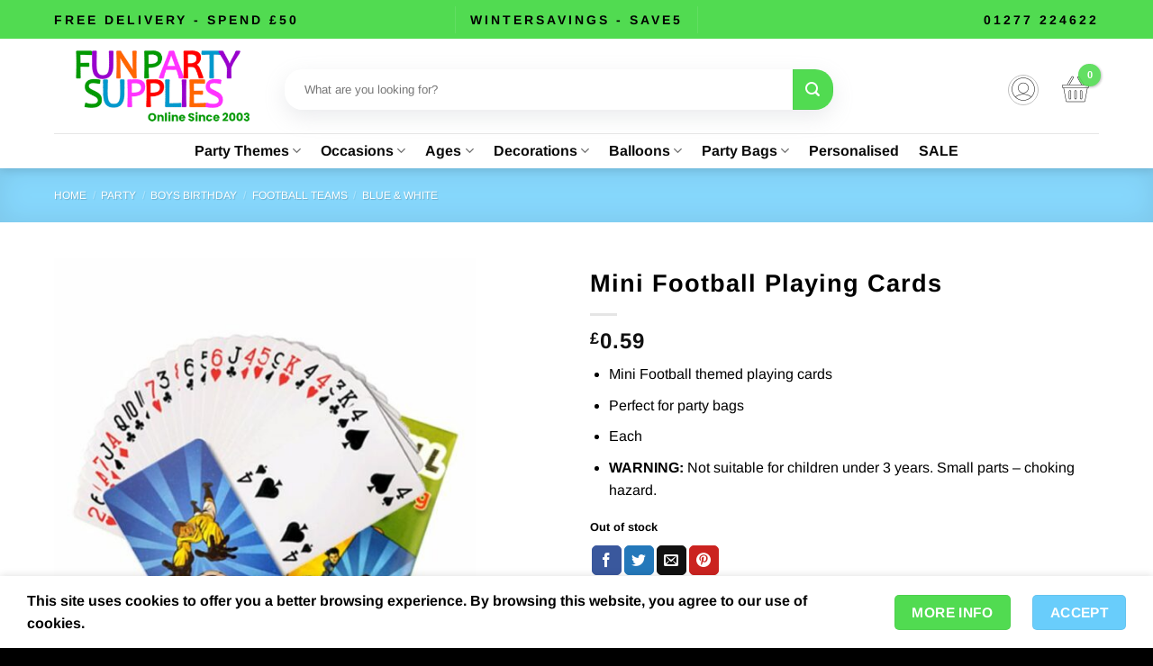

--- FILE ---
content_type: text/html; charset=UTF-8
request_url: https://www.funpartysupplies.co.uk/product/mini-football-playing-cards/
body_size: 46279
content:
<!DOCTYPE html>
<html lang="en-GB" prefix="og: https://ogp.me/ns#" class="loading-site no-js">
<head>
	<meta charset="UTF-8" />
	<link rel="profile" href="https://gmpg.org/xfn/11" />
	

	<script>(function(html){html.className = html.className.replace(/\bno-js\b/,'js')})(document.documentElement);</script>
	<style>img:is([sizes="auto" i], [sizes^="auto," i]) { contain-intrinsic-size: 3000px 1500px }</style>
	<meta name="viewport" content="width=device-width, initial-scale=1" />
<!-- Search Engine Optimization by Rank Math PRO - https://rankmath.com/ -->
<title>Mini Football Playing Cards &amp; Party Bag Fillers - Next Day Delivery</title>
<meta name="description" content="Mini Football Playing Cards &amp; Party Bag Fillers - Football themed party plates, cups &amp; napkins plus balloons - Next Day Delivery"/>
<meta name="robots" content="follow, index, max-snippet:-1, max-video-preview:-1, max-image-preview:large"/>
<link rel="canonical" href="https://www.funpartysupplies.co.uk/product/mini-football-playing-cards/" />
<meta property="og:locale" content="en_GB" />
<meta property="og:type" content="product" />
<meta property="og:title" content="Mini Football Playing Cards &amp; Party Bag Fillers - Next Day Delivery" />
<meta property="og:description" content="Mini Football Playing Cards &amp; Party Bag Fillers - Football themed party plates, cups &amp; napkins plus balloons - Next Day Delivery" />
<meta property="og:url" content="https://www.funpartysupplies.co.uk/product/mini-football-playing-cards/" />
<meta property="og:site_name" content="Fun Party Supplies" />
<meta property="og:updated_time" content="2024-07-09T16:07:04+01:00" />
<meta property="og:image" content="https://www.funpartysupplies.co.uk/wp-content/uploads/2021/06/Mini-Football-Playing-Cards.jpg" />
<meta property="og:image:secure_url" content="https://www.funpartysupplies.co.uk/wp-content/uploads/2021/06/Mini-Football-Playing-Cards.jpg" />
<meta property="og:image:width" content="615" />
<meta property="og:image:height" content="615" />
<meta property="og:image:alt" content="Mini Football Playing Cards" />
<meta property="og:image:type" content="image/jpeg" />
<meta property="product:price:amount" content=".59" />
<meta property="product:price:currency" content="GBP" />
<meta property="product:retailer_item_id" content="TOYS910" />
<meta name="twitter:card" content="summary_large_image" />
<meta name="twitter:title" content="Mini Football Playing Cards &amp; Party Bag Fillers - Next Day Delivery" />
<meta name="twitter:description" content="Mini Football Playing Cards &amp; Party Bag Fillers - Football themed party plates, cups &amp; napkins plus balloons - Next Day Delivery" />
<meta name="twitter:site" content="@funpartysupplie" />
<meta name="twitter:creator" content="@funpartysupplie" />
<meta name="twitter:image" content="https://www.funpartysupplies.co.uk/wp-content/uploads/2021/06/Mini-Football-Playing-Cards.jpg" />
<script type="application/ld+json" class="rank-math-schema-pro">{"@context":"https://schema.org","@graph":[{"@type":["Store","Organization"],"@id":"https://www.funpartysupplies.co.uk/#organization","name":"Fun Party Supplies","url":"https://www.funpartysupplies.co.uk","sameAs":["https://www.facebook.com/FunPartySupplies","https://twitter.com/funpartysupplie"],"logo":{"@type":"ImageObject","@id":"https://www.funpartysupplies.co.uk/#logo","url":"https://www.funpartysupplies.co.uk/wp-content/uploads/2021/08/fps-6-colour-logo-Online-since-2003.png","contentUrl":"https://www.funpartysupplies.co.uk/wp-content/uploads/2021/08/fps-6-colour-logo-Online-since-2003.png","caption":"Fun Party Supplies","inLanguage":"en-GB","width":"750","height":"300"},"openingHours":["Monday,Tuesday,Wednesday,Thursday,Friday,Saturday,Sunday 09:00-17:00"],"image":{"@id":"https://www.funpartysupplies.co.uk/#logo"}},{"@type":"WebSite","@id":"https://www.funpartysupplies.co.uk/#website","url":"https://www.funpartysupplies.co.uk","name":"Fun Party Supplies","publisher":{"@id":"https://www.funpartysupplies.co.uk/#organization"},"inLanguage":"en-GB"},{"@type":"ImageObject","@id":"https://www.funpartysupplies.co.uk/wp-content/uploads/2021/06/Mini-Football-Playing-Cards.jpg","url":"https://www.funpartysupplies.co.uk/wp-content/uploads/2021/06/Mini-Football-Playing-Cards.jpg","width":"615","height":"615","caption":"Mini Football Playing Cards","inLanguage":"en-GB"},{"@type":"ItemPage","@id":"https://www.funpartysupplies.co.uk/product/mini-football-playing-cards/#webpage","url":"https://www.funpartysupplies.co.uk/product/mini-football-playing-cards/","name":"Mini Football Playing Cards &amp; Party Bag Fillers - Next Day Delivery","datePublished":"2021-06-08T09:47:40+01:00","dateModified":"2024-07-09T16:07:04+01:00","isPartOf":{"@id":"https://www.funpartysupplies.co.uk/#website"},"primaryImageOfPage":{"@id":"https://www.funpartysupplies.co.uk/wp-content/uploads/2021/06/Mini-Football-Playing-Cards.jpg"},"inLanguage":"en-GB"},{"@type":"Product","name":"Mini Football Playing Cards &amp; Party Bag Fillers - Next Day Delivery","description":"Mini Football Playing Cards &amp; Party Bag Fillers - Football themed party plates, cups &amp; napkins plus balloons - Next Day Delivery","sku":"TOYS910","category":"PARTY &gt; BOYS BIRTHDAY &gt; Champions Football","mainEntityOfPage":{"@id":"https://www.funpartysupplies.co.uk/product/mini-football-playing-cards/#webpage"},"image":[{"@type":"ImageObject","url":"https://www.funpartysupplies.co.uk/wp-content/uploads/2021/06/Mini-Football-Playing-Cards.jpg","height":"615","width":"615"}],"offers":{"@type":"Offer","price":"0.59","priceCurrency":"GBP","priceValidUntil":"2027-12-31","availability":"https://schema.org/OutOfStock","itemCondition":"NewCondition","url":"https://www.funpartysupplies.co.uk/product/mini-football-playing-cards/","seller":{"@type":"Organization","@id":"https://www.funpartysupplies.co.uk/","name":"Fun Party Supplies","url":"https://www.funpartysupplies.co.uk","logo":"https://www.funpartysupplies.co.uk/wp-content/uploads/2021/08/fps-6-colour-logo-Online-since-2003.png"},"priceSpecification":{"price":".59","priceCurrency":"GBP","valueAddedTaxIncluded":"true"}},"@id":"https://www.funpartysupplies.co.uk/product/mini-football-playing-cards/#richSnippet"}]}</script>
<!-- /Rank Math WordPress SEO plugin -->

<link rel='prefetch' href='https://www.funpartysupplies.co.uk/wp-content/themes/flatsome/assets/js/flatsome.js?ver=22889b626eb7ec03b5a4' />
<link rel='prefetch' href='https://www.funpartysupplies.co.uk/wp-content/themes/flatsome/assets/js/chunk.slider.js?ver=3.20.1' />
<link rel='prefetch' href='https://www.funpartysupplies.co.uk/wp-content/themes/flatsome/assets/js/chunk.popups.js?ver=3.20.1' />
<link rel='prefetch' href='https://www.funpartysupplies.co.uk/wp-content/themes/flatsome/assets/js/chunk.tooltips.js?ver=3.20.1' />
<link rel='prefetch' href='https://www.funpartysupplies.co.uk/wp-content/themes/flatsome/assets/js/woocommerce.js?ver=1c9be63d628ff7c3ff4c' />
<link rel='stylesheet' id='contact-form-7-css' href='https://www.funpartysupplies.co.uk/wp-content/plugins/contact-form-7/includes/css/styles.css?ver=6.1.1' type='text/css' media='all' />
<link rel='stylesheet' id='photoswipe-css' href='https://www.funpartysupplies.co.uk/wp-content/plugins/woocommerce/assets/css/photoswipe/photoswipe.min.css?ver=10.1.3' type='text/css' media='all' />
<link rel='stylesheet' id='photoswipe-default-skin-css' href='https://www.funpartysupplies.co.uk/wp-content/plugins/woocommerce/assets/css/photoswipe/default-skin/default-skin.min.css?ver=10.1.3' type='text/css' media='all' />
<style id='woocommerce-inline-inline-css' type='text/css'>
.woocommerce form .form-row .required { visibility: visible; }
</style>
<link rel='stylesheet' id='megamenu-css' href='https://www.funpartysupplies.co.uk/wp-content/uploads/maxmegamenu/style.css?ver=c57001' type='text/css' media='all' />
<link rel='stylesheet' id='woo-variation-swatches-css' href='https://www.funpartysupplies.co.uk/wp-content/plugins/woo-variation-swatches/assets/css/frontend.min.css?ver=1743727272' type='text/css' media='all' />
<style id='woo-variation-swatches-inline-css' type='text/css'>
:root {
--wvs-tick:url("data:image/svg+xml;utf8,%3Csvg filter='drop-shadow(0px 0px 2px rgb(0 0 0 / .8))' xmlns='http://www.w3.org/2000/svg'  viewBox='0 0 30 30'%3E%3Cpath fill='none' stroke='%23ffffff' stroke-linecap='round' stroke-linejoin='round' stroke-width='4' d='M4 16L11 23 27 7'/%3E%3C/svg%3E");

--wvs-cross:url("data:image/svg+xml;utf8,%3Csvg filter='drop-shadow(0px 0px 5px rgb(255 255 255 / .6))' xmlns='http://www.w3.org/2000/svg' width='72px' height='72px' viewBox='0 0 24 24'%3E%3Cpath fill='none' stroke='%23ff0000' stroke-linecap='round' stroke-width='0.6' d='M5 5L19 19M19 5L5 19'/%3E%3C/svg%3E");
--wvs-single-product-item-width:30px;
--wvs-single-product-item-height:30px;
--wvs-single-product-item-font-size:16px}
</style>
<link rel='stylesheet' id='brands-styles-css' href='https://www.funpartysupplies.co.uk/wp-content/plugins/woocommerce/assets/css/brands.css?ver=10.1.3' type='text/css' media='all' />
<link rel='stylesheet' id='wcpa-frontend-css' href='https://www.funpartysupplies.co.uk/wp-content/plugins/woo-custom-product-addons-pro/assets/css/style_1.css?ver=5.2.2' type='text/css' media='all' />
<link rel='stylesheet' id='flatsome-main-css' href='https://www.funpartysupplies.co.uk/wp-content/themes/flatsome/assets/css/flatsome.css?ver=3.20.1' type='text/css' media='all' />
<style id='flatsome-main-inline-css' type='text/css'>
@font-face {
				font-family: "fl-icons";
				font-display: block;
				src: url(https://www.funpartysupplies.co.uk/wp-content/themes/flatsome/assets/css/icons/fl-icons.eot?v=3.20.1);
				src:
					url(https://www.funpartysupplies.co.uk/wp-content/themes/flatsome/assets/css/icons/fl-icons.eot#iefix?v=3.20.1) format("embedded-opentype"),
					url(https://www.funpartysupplies.co.uk/wp-content/themes/flatsome/assets/css/icons/fl-icons.woff2?v=3.20.1) format("woff2"),
					url(https://www.funpartysupplies.co.uk/wp-content/themes/flatsome/assets/css/icons/fl-icons.ttf?v=3.20.1) format("truetype"),
					url(https://www.funpartysupplies.co.uk/wp-content/themes/flatsome/assets/css/icons/fl-icons.woff?v=3.20.1) format("woff"),
					url(https://www.funpartysupplies.co.uk/wp-content/themes/flatsome/assets/css/icons/fl-icons.svg?v=3.20.1#fl-icons) format("svg");
			}
</style>
<link rel='stylesheet' id='flatsome-shop-css' href='https://www.funpartysupplies.co.uk/wp-content/themes/flatsome/assets/css/flatsome-shop.css?ver=3.20.1' type='text/css' media='all' />
<script type="text/javascript" src="https://www.funpartysupplies.co.uk/wp-content/plugins/woocommerce/assets/js/photoswipe/photoswipe.min.js?ver=4.1.1-wc.10.1.3" id="photoswipe-js" defer="defer" data-wp-strategy="defer"></script>
<script type="text/javascript" src="https://www.funpartysupplies.co.uk/wp-content/plugins/woocommerce/assets/js/photoswipe/photoswipe-ui-default.min.js?ver=4.1.1-wc.10.1.3" id="photoswipe-ui-default-js" defer="defer" data-wp-strategy="defer"></script>
<script type="text/javascript" src="https://www.funpartysupplies.co.uk/wp-includes/js/jquery/jquery.min.js?ver=3.7.1" id="jquery-core-js"></script>
<script type="text/javascript" src="https://www.funpartysupplies.co.uk/wp-includes/js/jquery/jquery-migrate.min.js?ver=3.4.1" id="jquery-migrate-js"></script>
<script type="text/javascript" id="wc-single-product-js-extra">
/* <![CDATA[ */
var wc_single_product_params = {"i18n_required_rating_text":"Please select a rating","i18n_rating_options":["1 of 5 stars","2 of 5 stars","3 of 5 stars","4 of 5 stars","5 of 5 stars"],"i18n_product_gallery_trigger_text":"View full-screen image gallery","review_rating_required":"yes","flexslider":{"rtl":false,"animation":"slide","smoothHeight":true,"directionNav":false,"controlNav":"thumbnails","slideshow":false,"animationSpeed":500,"animationLoop":false,"allowOneSlide":false},"zoom_enabled":"","zoom_options":[],"photoswipe_enabled":"1","photoswipe_options":{"shareEl":false,"closeOnScroll":false,"history":false,"hideAnimationDuration":0,"showAnimationDuration":0},"flexslider_enabled":""};
/* ]]> */
</script>
<script type="text/javascript" src="https://www.funpartysupplies.co.uk/wp-content/plugins/woocommerce/assets/js/frontend/single-product.min.js?ver=10.1.3" id="wc-single-product-js" defer="defer" data-wp-strategy="defer"></script>
<script type="text/javascript" src="https://www.funpartysupplies.co.uk/wp-content/plugins/woocommerce/assets/js/jquery-blockui/jquery.blockUI.min.js?ver=2.7.0-wc.10.1.3" id="jquery-blockui-js" data-wp-strategy="defer"></script>
<script type="text/javascript" src="https://www.funpartysupplies.co.uk/wp-content/plugins/woocommerce/assets/js/js-cookie/js.cookie.min.js?ver=2.1.4-wc.10.1.3" id="js-cookie-js" data-wp-strategy="defer"></script>
<link rel="https://api.w.org/" href="https://www.funpartysupplies.co.uk/wp-json/" /><link rel="alternate" title="JSON" type="application/json" href="https://www.funpartysupplies.co.uk/wp-json/wp/v2/product/184685" /><meta name="generator" content="Redux 4.5.7" /><script type="text/javascript">
(function(url){
	if(/(?:Chrome\/26\.0\.1410\.63 Safari\/537\.31|WordfenceTestMonBot)/.test(navigator.userAgent)){ return; }
	var addEvent = function(evt, handler) {
		if (window.addEventListener) {
			document.addEventListener(evt, handler, false);
		} else if (window.attachEvent) {
			document.attachEvent('on' + evt, handler);
		}
	};
	var removeEvent = function(evt, handler) {
		if (window.removeEventListener) {
			document.removeEventListener(evt, handler, false);
		} else if (window.detachEvent) {
			document.detachEvent('on' + evt, handler);
		}
	};
	var evts = 'contextmenu dblclick drag dragend dragenter dragleave dragover dragstart drop keydown keypress keyup mousedown mousemove mouseout mouseover mouseup mousewheel scroll'.split(' ');
	var logHuman = function() {
		if (window.wfLogHumanRan) { return; }
		window.wfLogHumanRan = true;
		var wfscr = document.createElement('script');
		wfscr.type = 'text/javascript';
		wfscr.async = true;
		wfscr.src = url + '&r=' + Math.random();
		(document.getElementsByTagName('head')[0]||document.getElementsByTagName('body')[0]).appendChild(wfscr);
		for (var i = 0; i < evts.length; i++) {
			removeEvent(evts[i], logHuman);
		}
	};
	for (var i = 0; i < evts.length; i++) {
		addEvent(evts[i], logHuman);
	}
})('//www.funpartysupplies.co.uk/?wordfence_lh=1&hid=512DD319223F9C3198385BC792C19C86');
</script>	<noscript><style>.woocommerce-product-gallery{ opacity: 1 !important; }</style></noscript>
	<style>:root{  --wcpasectiontitlesize:14px;   --wcpalabelsize:14px;   --wcpadescsize:13px;   --wcpaerrorsize:13px;   --wcpalabelweight:normal;   --wcpadescweight:normal;   --wcpaborderwidth:1px;   --wcpaborderradius:6px;   --wcpainputheight:45px;   --wcpachecklabelsize:14px;   --wcpacheckborderwidth:1px;   --wcpacheckwidth:20px;   --wcpacheckheight:20px;   --wcpacheckborderradius:4px;   --wcpacheckbuttonradius:5px;   --wcpacheckbuttonborder:2px;   --wcpaqtywidth:100px;   --wcpaqtyheight:45px;   --wcpaqtyradius:6px; }:root{  --wcpasectiontitlecolor:#4A4A4A;   --wcpasectiontitlebg:rgba(238,238,238,0.28);   --wcpalinecolor:#Bebebe;   --wcpabuttoncolor:#3340d3;   --wcpalabelcolor:#424242;   --wcpadesccolor:#797979;   --wcpabordercolor:#c6d0e9;   --wcpabordercolorfocus:#3561f3;   --wcpainputbgcolor:#FFFFFF;   --wcpainputcolor:#5d5d5d;   --wcpachecklabelcolor:#4a4a4a;   --wcpacheckbgcolor:#3340d3;   --wcpacheckbordercolor:#B9CBE3;   --wcpachecktickcolor:#ffffff;   --wcparadiobgcolor:#3340d3;   --wcparadiobordercolor:#B9CBE3;   --wcparadioselbordercolor:#3340d3;   --wcpabuttontextcolor:#ffffff;   --wcpaerrorcolor:#F55050;   --wcpacheckbuttoncolor:#CAE2F9;   --wcpacheckbuttonbordercolor:#EEEEEE;   --wcpacheckbuttonselectioncolor:#CECECE;   --wcpaimageselectionoutline:#3340d3;   --wcpaimagetickbg:#2649FF;   --wcpaimagetickcolor:#FFFFFF;   --wcpaimagetickborder:#FFFFFF;   --wcpaimagemagnifierbg:#2649FF;   --wcpaimagemagnifiercolor:#ffffff;   --wcpaimagemagnifierborder:#FFFFFF;   --wcpaimageselectionshadow:rgba(0,0,0,0.25);   --wcpachecktogglebg:#CAE2F9;   --wcpachecktogglecirclecolor:#FFFFFF;   --wcpachecktogglebgactive:#BADA55;   --wcpaqtybuttoncolor:#EEEEEE;   --wcpaqtybuttonhovercolor:#DDDDDD;   --wcpaqtybuttontextcolor:#424242; }:root{  --wcpaleftlabelwidth:120px; }</style><link rel="icon" href="https://www.funpartysupplies.co.uk/wp-content/uploads/2024/02/cropped-fps-iCON-32x32.png" sizes="32x32" />
<link rel="icon" href="https://www.funpartysupplies.co.uk/wp-content/uploads/2024/02/cropped-fps-iCON-192x192.png" sizes="192x192" />
<link rel="apple-touch-icon" href="https://www.funpartysupplies.co.uk/wp-content/uploads/2024/02/cropped-fps-iCON-180x180.png" />
<meta name="msapplication-TileImage" content="https://www.funpartysupplies.co.uk/wp-content/uploads/2024/02/cropped-fps-iCON-270x270.png" />
<style id="custom-css" type="text/css">:root {--primary-color: #69cdfb;--fs-color-primary: #69cdfb;--fs-color-secondary: #51db51;--fs-color-success: #a78fef;--fs-color-alert: #f76d6d;--fs-color-base: #000000;--fs-experimental-link-color: #000000;--fs-experimental-link-color-hover: #111;}.tooltipster-base {--tooltip-color: #fff;--tooltip-bg-color: #000;}.off-canvas-right .mfp-content, .off-canvas-left .mfp-content {--drawer-width: 300px;}.off-canvas .mfp-content.off-canvas-cart {--drawer-width: 360px;}.container-width, .full-width .ubermenu-nav, .container, .row{max-width: 1190px}.row.row-collapse{max-width: 1160px}.row.row-small{max-width: 1182.5px}.row.row-large{max-width: 1220px}.flatsome-cookies {background-color: #ffffff}.header-main{height: 105px}#logo img{max-height: 105px}#logo{width:226px;}.header-bottom{min-height: 11px}.header-top{min-height: 43px}.transparent .header-main{height: 30px}.transparent #logo img{max-height: 30px}.has-transparent + .page-title:first-of-type,.has-transparent + #main > .page-title,.has-transparent + #main > div > .page-title,.has-transparent + #main .page-header-wrapper:first-of-type .page-title{padding-top: 110px;}.header.show-on-scroll,.stuck .header-main{height:70px!important}.stuck #logo img{max-height: 70px!important}.search-form{ width: 76%;}.header-bg-color {background-color: rgba(255,255,255,0.9)}.header-bottom {background-color: #ffffff}.top-bar-nav > li > a{line-height: 12px }.header-main .nav > li > a{line-height: 5px }.header-wrapper:not(.stuck) .header-main .header-nav{margin-top: 8px }.stuck .header-main .nav > li > a{line-height: 50px }.header-bottom-nav > li > a{line-height: 16px }@media (max-width: 549px) {.header-main{height: 138px}#logo img{max-height: 138px}}.nav-dropdown{border-radius:5px}.nav-dropdown{font-size:99%}.nav-dropdown-has-arrow li.has-dropdown:after{border-bottom-color: #ffffff;}.nav .nav-dropdown{background-color: #ffffff}h1,h2,h3,h4,h5,h6,.heading-font{color: #000000;}body{font-size: 100%;}@media screen and (max-width: 549px){body{font-size: 100%;}}body{font-family: Arimo, sans-serif;}body {font-weight: 400;font-style: normal;}.nav > li > a {font-family: Arimo, sans-serif;}.mobile-sidebar-levels-2 .nav > li > ul > li > a {font-family: Arimo, sans-serif;}.nav > li > a,.mobile-sidebar-levels-2 .nav > li > ul > li > a {font-weight: 700;font-style: normal;}h1,h2,h3,h4,h5,h6,.heading-font, .off-canvas-center .nav-sidebar.nav-vertical > li > a{font-family: Arimo, sans-serif;}h1,h2,h3,h4,h5,h6,.heading-font,.banner h1,.banner h2 {font-weight: 700;font-style: normal;}.alt-font{font-family: Arimo, sans-serif;}.alt-font {font-weight: 400!important;font-style: normal!important;}.header:not(.transparent) .header-bottom-nav.nav > li > a{color: #0a0a0a;}.shop-page-title.featured-title .title-overlay{background-color: rgba(255,255,255,0.19);}.has-equal-box-heights .box-image {padding-top: 99%;}input[type='submit'], input[type="button"], button:not(.icon), .button:not(.icon){border-radius: 5px!important}@media screen and (min-width: 550px){.products .box-vertical .box-image{min-width: 247px!important;width: 247px!important;}}.footer-1{background-color: #ffffff}.footer-2{background-color: #005499}.absolute-footer, html{background-color: #000000}.nav-vertical-fly-out > li + li {border-top-width: 1px; border-top-style: solid;}/* Custom CSS */.plus {width: 55px;}input.minus {width: 55px;}.qty {min-width: 50px;}.header-cart-link {background-color: #51db51 !important;}.ux-quantity {width: 100px;}.label-new.menu-item > a:after{content:"New";}.label-hot.menu-item > a:after{content:"Hot";}.label-sale.menu-item > a:after{content:"Sale";}.label-popular.menu-item > a:after{content:"Popular";}</style>		<style type="text/css" id="wp-custom-css">
			#header-contact span {
	font-size: 14px;
	font-weight: bold;
	letter-spacing: 3px;
	color: black;
}

#header-contact i {
	font-size: 14px !important;
}

.fps-topbar-msg {
	letter-spacing: 3px;
	font-weight: bold;
	font-size: 14px;
	color: black;
	text-transform: uppercase
}

.fps-topbar-msg a {
	color: inherit;
}

.header-button a {
	background-color: rgb(81, 219, 81);
}

.cart-item .header-button a {
	background-color: transparent !important;
	border: none;
	color: black;
	font-size: 16px;
}

.header-cart-icon::after {
	padding: 1px;
	height: 25px;
	width: 25px;
	display: flex;
	justify-content: center;
	align-items: center;
}

#top-bar {
	background-color: rgb(81, 219, 81) !important;
}

.searchform {
	border-radius: 20px;
	overflow: hidden;
	box-shadow: rgba(149, 157, 165, 0.2) 0px 8px 24px;
	height: 45px;
}

#woocommerce-product-search-field-0 {
	box-shadow: none;
	border: none;
	padding-left: 20px;
	border-left: solid 2px transparent;
	border-top: solid 2px transparent;
	border-bottom: solid 2px transparent;
	height: 45px;
	border-top-left-radius: 20px;
	border-bottom-left-radius: 20px;
}

.searchform .ux-search-submit {
	height: 45px;
	width: 45px;
}

#woocommerce-product-search-field-0:focus-within {	
	border-color: rgb(81, 219, 81);
}

.icon-user {
	background-image: url('https://www.funpartysupplies.co.uk/wp-content/uploads/2024/04/icon-user.png');
	width: 32px;
	height: 32px;
	color: transparent;
}

.account-login {
	color: transparent;
}

.account-link:hover {
	background-color: rgba(233, 233, 233, 0.8);
	border-color: transparent;
}

.ux-quantity {
	height: 44px;
	padding-top: 5px;
	margin-left: 1em !important;
}

.ux-quantity input {
	margin-top: 0px !important;
	height: 100%;
}

.price {
	font-size: 16px;
	letter-spacing: 1px;;
}

.product-title {
	letter-spacing: 1px;
}

.box-text-products button {
	letter-spacing: 1px;
	width: 80%;
}

.title-wrapper {
	margin-bottom: 0.5em;
}

.badge-inner {
	border-radius: 10px !important;
	padding: 7px 10px;
}

.badge {
	padding: 0px;
	margin-bottom: 5px;
}

.badge-container {
	margin-top: 10px;
	margin-left: 15px;
}

.on-sale {
	background-color: #ff0000;
	display: flex;
	height: 28px;
	color: white;
	text-transform: uppercase;;
}

.new-bubble {
	background-color: #ff6600;
	display: flex;
	height: 28px;
	font-size: 100%;
	color: white;
}		</style>
		<style id="kirki-inline-styles">/* cyrillic-ext */
@font-face {
  font-family: 'Arimo';
  font-style: normal;
  font-weight: 400;
  font-display: swap;
  src: url(https://www.funpartysupplies.co.uk/wp-content/fonts/arimo/P5sMzZCDf9_T_10UxCF8jA.woff2) format('woff2');
  unicode-range: U+0460-052F, U+1C80-1C8A, U+20B4, U+2DE0-2DFF, U+A640-A69F, U+FE2E-FE2F;
}
/* cyrillic */
@font-face {
  font-family: 'Arimo';
  font-style: normal;
  font-weight: 400;
  font-display: swap;
  src: url(https://www.funpartysupplies.co.uk/wp-content/fonts/arimo/P5sMzZCDf9_T_10dxCF8jA.woff2) format('woff2');
  unicode-range: U+0301, U+0400-045F, U+0490-0491, U+04B0-04B1, U+2116;
}
/* greek-ext */
@font-face {
  font-family: 'Arimo';
  font-style: normal;
  font-weight: 400;
  font-display: swap;
  src: url(https://www.funpartysupplies.co.uk/wp-content/fonts/arimo/P5sMzZCDf9_T_10VxCF8jA.woff2) format('woff2');
  unicode-range: U+1F00-1FFF;
}
/* greek */
@font-face {
  font-family: 'Arimo';
  font-style: normal;
  font-weight: 400;
  font-display: swap;
  src: url(https://www.funpartysupplies.co.uk/wp-content/fonts/arimo/P5sMzZCDf9_T_10axCF8jA.woff2) format('woff2');
  unicode-range: U+0370-0377, U+037A-037F, U+0384-038A, U+038C, U+038E-03A1, U+03A3-03FF;
}
/* hebrew */
@font-face {
  font-family: 'Arimo';
  font-style: normal;
  font-weight: 400;
  font-display: swap;
  src: url(https://www.funpartysupplies.co.uk/wp-content/fonts/arimo/P5sMzZCDf9_T_10bxCF8jA.woff2) format('woff2');
  unicode-range: U+0307-0308, U+0590-05FF, U+200C-2010, U+20AA, U+25CC, U+FB1D-FB4F;
}
/* vietnamese */
@font-face {
  font-family: 'Arimo';
  font-style: normal;
  font-weight: 400;
  font-display: swap;
  src: url(https://www.funpartysupplies.co.uk/wp-content/fonts/arimo/P5sMzZCDf9_T_10WxCF8jA.woff2) format('woff2');
  unicode-range: U+0102-0103, U+0110-0111, U+0128-0129, U+0168-0169, U+01A0-01A1, U+01AF-01B0, U+0300-0301, U+0303-0304, U+0308-0309, U+0323, U+0329, U+1EA0-1EF9, U+20AB;
}
/* latin-ext */
@font-face {
  font-family: 'Arimo';
  font-style: normal;
  font-weight: 400;
  font-display: swap;
  src: url(https://www.funpartysupplies.co.uk/wp-content/fonts/arimo/P5sMzZCDf9_T_10XxCF8jA.woff2) format('woff2');
  unicode-range: U+0100-02BA, U+02BD-02C5, U+02C7-02CC, U+02CE-02D7, U+02DD-02FF, U+0304, U+0308, U+0329, U+1D00-1DBF, U+1E00-1E9F, U+1EF2-1EFF, U+2020, U+20A0-20AB, U+20AD-20C0, U+2113, U+2C60-2C7F, U+A720-A7FF;
}
/* latin */
@font-face {
  font-family: 'Arimo';
  font-style: normal;
  font-weight: 400;
  font-display: swap;
  src: url(https://www.funpartysupplies.co.uk/wp-content/fonts/arimo/P5sMzZCDf9_T_10ZxCE.woff2) format('woff2');
  unicode-range: U+0000-00FF, U+0131, U+0152-0153, U+02BB-02BC, U+02C6, U+02DA, U+02DC, U+0304, U+0308, U+0329, U+2000-206F, U+20AC, U+2122, U+2191, U+2193, U+2212, U+2215, U+FEFF, U+FFFD;
}
/* cyrillic-ext */
@font-face {
  font-family: 'Arimo';
  font-style: normal;
  font-weight: 700;
  font-display: swap;
  src: url(https://www.funpartysupplies.co.uk/wp-content/fonts/arimo/P5sMzZCDf9_T_10UxCF8jA.woff2) format('woff2');
  unicode-range: U+0460-052F, U+1C80-1C8A, U+20B4, U+2DE0-2DFF, U+A640-A69F, U+FE2E-FE2F;
}
/* cyrillic */
@font-face {
  font-family: 'Arimo';
  font-style: normal;
  font-weight: 700;
  font-display: swap;
  src: url(https://www.funpartysupplies.co.uk/wp-content/fonts/arimo/P5sMzZCDf9_T_10dxCF8jA.woff2) format('woff2');
  unicode-range: U+0301, U+0400-045F, U+0490-0491, U+04B0-04B1, U+2116;
}
/* greek-ext */
@font-face {
  font-family: 'Arimo';
  font-style: normal;
  font-weight: 700;
  font-display: swap;
  src: url(https://www.funpartysupplies.co.uk/wp-content/fonts/arimo/P5sMzZCDf9_T_10VxCF8jA.woff2) format('woff2');
  unicode-range: U+1F00-1FFF;
}
/* greek */
@font-face {
  font-family: 'Arimo';
  font-style: normal;
  font-weight: 700;
  font-display: swap;
  src: url(https://www.funpartysupplies.co.uk/wp-content/fonts/arimo/P5sMzZCDf9_T_10axCF8jA.woff2) format('woff2');
  unicode-range: U+0370-0377, U+037A-037F, U+0384-038A, U+038C, U+038E-03A1, U+03A3-03FF;
}
/* hebrew */
@font-face {
  font-family: 'Arimo';
  font-style: normal;
  font-weight: 700;
  font-display: swap;
  src: url(https://www.funpartysupplies.co.uk/wp-content/fonts/arimo/P5sMzZCDf9_T_10bxCF8jA.woff2) format('woff2');
  unicode-range: U+0307-0308, U+0590-05FF, U+200C-2010, U+20AA, U+25CC, U+FB1D-FB4F;
}
/* vietnamese */
@font-face {
  font-family: 'Arimo';
  font-style: normal;
  font-weight: 700;
  font-display: swap;
  src: url(https://www.funpartysupplies.co.uk/wp-content/fonts/arimo/P5sMzZCDf9_T_10WxCF8jA.woff2) format('woff2');
  unicode-range: U+0102-0103, U+0110-0111, U+0128-0129, U+0168-0169, U+01A0-01A1, U+01AF-01B0, U+0300-0301, U+0303-0304, U+0308-0309, U+0323, U+0329, U+1EA0-1EF9, U+20AB;
}
/* latin-ext */
@font-face {
  font-family: 'Arimo';
  font-style: normal;
  font-weight: 700;
  font-display: swap;
  src: url(https://www.funpartysupplies.co.uk/wp-content/fonts/arimo/P5sMzZCDf9_T_10XxCF8jA.woff2) format('woff2');
  unicode-range: U+0100-02BA, U+02BD-02C5, U+02C7-02CC, U+02CE-02D7, U+02DD-02FF, U+0304, U+0308, U+0329, U+1D00-1DBF, U+1E00-1E9F, U+1EF2-1EFF, U+2020, U+20A0-20AB, U+20AD-20C0, U+2113, U+2C60-2C7F, U+A720-A7FF;
}
/* latin */
@font-face {
  font-family: 'Arimo';
  font-style: normal;
  font-weight: 700;
  font-display: swap;
  src: url(https://www.funpartysupplies.co.uk/wp-content/fonts/arimo/P5sMzZCDf9_T_10ZxCE.woff2) format('woff2');
  unicode-range: U+0000-00FF, U+0131, U+0152-0153, U+02BB-02BC, U+02C6, U+02DA, U+02DC, U+0304, U+0308, U+0329, U+2000-206F, U+20AC, U+2122, U+2191, U+2193, U+2212, U+2215, U+FEFF, U+FFFD;
}</style><style type="text/css">/** Mega Menu CSS: fs **/</style>
</head>

<body class="wp-singular product-template-default single single-product postid-184685 wp-theme-flatsome wp-child-theme-funpartysupplies theme-flatsome woocommerce woocommerce-page woocommerce-no-js woo-variation-swatches wvs-behavior-blur wvs-theme-funpartysupplies wvs-show-label wvs-tooltip full-width header-shadow lightbox nav-dropdown-has-shadow nav-dropdown-has-border">


<a class="skip-link screen-reader-text" href="#main">Skip to content</a>

<div id="wrapper">

	
	<header id="header" class="header has-sticky sticky-jump">
		<div class="header-wrapper">
			<div id="top-bar" class="header-top nav-dark flex-has-center hide-for-medium">
    <div class="flex-row container">
      <div class="flex-col hide-for-medium flex-left">
          <ul class="nav nav-left medium-nav-center nav-small  nav-divided">
              <li class="html custom html_topbar_right"><span class="fps-topbar-msg">Free Delivery - Spend £50</span></li>          </ul>
      </div>

      <div class="flex-col hide-for-medium flex-center">
          <ul class="nav nav-center nav-small  nav-divided">
              <li class="header-divider"></li><li class="html custom html_top_right_text"><span class="fps-topbar-msg"><a href="/cart/?coupon=save5">WinterSavings - SAVE5</a></span></li><li class="header-divider"></li>          </ul>
      </div>

      <div class="flex-col hide-for-medium flex-right">
         <ul class="nav top-bar-nav nav-right nav-small  nav-divided">
              <li class="html custom html_nav_position_text"><span class="fps-topbar-msg"><a href="We'd love to talk to you - tel:01277224622">01277 224622</a></span></li>          </ul>
      </div>

      
    </div>
</div>
<div id="masthead" class="header-main ">
      <div class="header-inner flex-row container logo-left medium-logo-center" role="navigation">

          <!-- Logo -->
          <div id="logo" class="flex-col logo">
            
<!-- Header logo -->
<a href="https://www.funpartysupplies.co.uk/" title="Party Supplies, Decorations &#8211; Party Shop, UK &#8211; Fun Party Supplies - Online Party Supplies, Party Decorations, Party Ideas &amp; Balloons &#8211; Next Day Delivery" rel="home">
		<img width="400" height="160" src="https://www.funpartysupplies.co.uk/wp-content/uploads/2021/08/fps-6-colour-logo-Online-since-2003-400x160.png" class="header_logo header-logo" alt="Party Supplies, Decorations &#8211; Party Shop, UK &#8211; Fun Party Supplies"/><img  width="400" height="160" src="https://www.funpartysupplies.co.uk/wp-content/uploads/2021/08/fps-6-colour-logo-Online-since-2003-black-background-400x160.png" class="header-logo-dark" alt="Party Supplies, Decorations &#8211; Party Shop, UK &#8211; Fun Party Supplies"/></a>
          </div>

          <!-- Mobile Left Elements -->
          <div class="flex-col show-for-medium flex-left">
            <ul class="mobile-nav nav nav-left ">
              <li class="nav-icon has-icon">
			<a href="#" class="is-small" data-open="#main-menu" data-pos="left" data-bg="main-menu-overlay" role="button" aria-label="Menu" aria-controls="main-menu" aria-expanded="false" aria-haspopup="dialog" data-flatsome-role-button>
			<i class="icon-menu" aria-hidden="true"></i>			<span class="menu-title uppercase hide-for-small">Menu</span>		</a>
	</li>
            </ul>
          </div>

          <!-- Left Elements -->
          <div class="flex-col hide-for-medium flex-left
            flex-grow">
            <ul class="header-nav header-nav-main nav nav-left " >
              <li class="header-search-form search-form html relative has-icon">
	<div class="header-search-form-wrapper">
		<div class="searchform-wrapper ux-search-box relative is-normal"><form role="search" method="get" class="searchform" action="https://www.funpartysupplies.co.uk/">
	<div class="flex-row relative">
						<div class="flex-col flex-grow">
			<label class="screen-reader-text" for="woocommerce-product-search-field-0">Search for:</label>
			<input type="search" id="woocommerce-product-search-field-0" class="search-field mb-0" placeholder="What are you looking for?" value="" name="s" />
			<input type="hidden" name="post_type" value="product" />
					</div>
		<div class="flex-col">
			<button type="submit" value="Search" class="ux-search-submit submit-button secondary button  icon mb-0" aria-label="Submit">
				<i class="icon-search" aria-hidden="true"></i>			</button>
		</div>
	</div>
	<div class="live-search-results text-left z-top"></div>
</form>
</div>	</div>
</li>
            </ul>
          </div>

          <!-- Right Elements -->
          <div class="flex-col hide-for-medium flex-right">
            <ul class="header-nav header-nav-main nav nav-right ">
              
<li class="account-item has-icon">
<div class="header-button">
	<a href="https://www.funpartysupplies.co.uk/my-account/" class="nav-top-link nav-top-not-logged-in icon button circle is-outline is-small icon button circle is-outline is-small" title="Login" role="button" data-open="#login-form-popup" aria-label="Login" aria-controls="login-form-popup" aria-expanded="false" aria-haspopup="dialog" data-flatsome-role-button>
		<i class="icon-user" aria-hidden="true"></i>	</a>


</div>

</li>
<li class="cart-item has-icon">
<div class="header-button">
<a href="https://www.funpartysupplies.co.uk/cart/" class="header-cart-link nav-top-link icon primary button round is-small" title="Basket" aria-label="View basket">


  <span class="image-icon header-cart-icon" data-icon-label="0">
	<img class="cart-img-icon" alt="Basket" src="https://www.funpartysupplies.co.uk/wp-content/uploads/2024/04/icon-basket.png" width="32" height="32"/>
  </span>
</a>
</div>

</li>
            </ul>
          </div>

          <!-- Mobile Right Elements -->
          <div class="flex-col show-for-medium flex-right">
            <ul class="mobile-nav nav nav-right ">
              <li class="cart-item has-icon">

<div class="header-button">
		<a href="https://www.funpartysupplies.co.uk/cart/" class="header-cart-link nav-top-link icon primary button round is-small" title="Basket" aria-label="View basket">

  <span class="image-icon header-cart-icon" data-icon-label="0">
	<img class="cart-img-icon" alt="Basket" src="https://www.funpartysupplies.co.uk/wp-content/uploads/2024/04/icon-basket.png" width="32" height="32"/>
  </span>
</a>
</div>
</li>
            </ul>
          </div>

      </div>

            <div class="container"><div class="top-divider full-width"></div></div>
      </div>
<div id="wide-nav" class="header-bottom wide-nav nav-dark flex-has-center">
    <div class="flex-row container">

            
                        <div class="flex-col hide-for-medium flex-center">
                <ul class="nav header-nav header-bottom-nav nav-center  nav-size-large nav-spacing-large">
		    
<!-- Header Main Menu Start -->

                    <li id="menu-item-182048" class="menu-item menu-item-type-custom menu-item-object-custom menu-item-has-children menu-item-182048 menu-item-design-container-width menu-item-has-block has-dropdown"><a href="https://www.funpartysupplies.co.uk/product-category/party/" class="nav-top-link" aria-expanded="false" aria-haspopup="menu">Party Themes<i class="icon-angle-down" aria-hidden="true"></i></a><div class="sub-menu nav-dropdown"><div class="row row-collapse"  id="row-235078836">


	<div id="col-158206490" class="col small-12 large-12"  >
				<div class="col-inner"  >
			
			

<div class="row row-large"  id="row-762177947">


	<div id="col-1581375576" class="col medium-6 small-12 large-6"  >
				<div class="col-inner"  >
			
			

<div class="row"  id="row-687292889">


	<div id="col-260347750" class="col medium-6 small-12 large-6"  >
				<div class="col-inner"  >
			
			

	<div class="ux-menu stack stack-col justify-start ux-menu--divider-solid">
		

	<div class="ux-menu-link flex menu-item">
		<a class="ux-menu-link__link flex" href="https://www.funpartysupplies.co.uk/product-category/party/toddler-themed-party-supplies/" >
			<i class="ux-menu-link__icon text-center icon-angle-right" aria-hidden="true"></i>			<span class="ux-menu-link__text">
				Pre-School Party			</span>
		</a>
	</div>
	

	<div class="ux-menu-link flex menu-item">
		<a class="ux-menu-link__link flex" href="https://www.funpartysupplies.co.uk/product-category/party/girls-party-supplies/" >
			<i class="ux-menu-link__icon text-center icon-angle-right" aria-hidden="true"></i>			<span class="ux-menu-link__text">
				Girls Birthday			</span>
		</a>
	</div>
	

	<div class="ux-menu-link flex menu-item">
		<a class="ux-menu-link__link flex" href="https://www.funpartysupplies.co.uk/product-category/party/a-z-party-themes/" >
			<i class="ux-menu-link__icon text-center icon-angle-right" aria-hidden="true"></i>			<span class="ux-menu-link__text">
				Boys BIrthday			</span>
		</a>
	</div>
	

	<div class="ux-menu-link flex menu-item">
		<a class="ux-menu-link__link flex" href="https://www.funpartysupplies.co.uk/product-category/party/" >
			<i class="ux-menu-link__icon text-center icon-angle-right" aria-hidden="true"></i>			<span class="ux-menu-link__text">
				Kids Party			</span>
		</a>
	</div>
	

	<div class="ux-menu-link flex menu-item">
		<a class="ux-menu-link__link flex" href="https://www.funpartysupplies.co.uk/baby-party/" >
			<i class="ux-menu-link__icon text-center icon-angle-right" aria-hidden="true"></i>			<span class="ux-menu-link__text">
				Baby			</span>
		</a>
	</div>
	

	<div class="ux-menu-link flex menu-item">
		<a class="ux-menu-link__link flex" href="https://www.funpartysupplies.co.uk/product-category/party/1st-birthday/" >
			<i class="ux-menu-link__icon text-center icon-angle-right" aria-hidden="true"></i>			<span class="ux-menu-link__text">
				1st Birthday			</span>
		</a>
	</div>
	


	</div>
	

		</div>
					</div>

	

	<div id="col-754868663" class="col medium-6 small-12 large-6"  >
				<div class="col-inner"  >
			
			

	<div class="ux-menu stack stack-col justify-start ux-menu--divider-solid">
		

	<div class="ux-menu-link flex menu-item">
		<a class="ux-menu-link__link flex" href="https://www.funpartysupplies.co.uk/product-category/party/theme/truly-scrumptious-tea-party/" >
			<i class="ux-menu-link__icon text-center icon-angle-right" aria-hidden="true"></i>			<span class="ux-menu-link__text">
				Afternoon Tea			</span>
		</a>
	</div>
	

	<div class="ux-menu-link flex menu-item">
		<a class="ux-menu-link__link flex" href="https://www.funpartysupplies.co.uk/product-category/party/theme/mexican-festivity-party/" >
			<i class="ux-menu-link__icon text-center icon-angle-right" aria-hidden="true"></i>			<span class="ux-menu-link__text">
				Mexican			</span>
		</a>
	</div>
	

	<div class="ux-menu-link flex menu-item">
		<a class="ux-menu-link__link flex" href="https://www.funpartysupplies.co.uk/sports-party-themes/" >
			<i class="ux-menu-link__icon text-center icon-angle-right" aria-hidden="true"></i>			<span class="ux-menu-link__text">
				Sports			</span>
		</a>
	</div>
	

	<div class="ux-menu-link flex menu-item">
		<a class="ux-menu-link__link flex" href="https://www.funpartysupplies.co.uk/product-category/extras/" >
			<i class="ux-menu-link__icon text-center icon-angle-right" aria-hidden="true"></i>			<span class="ux-menu-link__text">
				Decorations			</span>
		</a>
	</div>
	

	<div class="ux-menu-link flex menu-item">
		<a class="ux-menu-link__link flex" href="https://www.funpartysupplies.co.uk/product-category/extras/balloons/" >
			<i class="ux-menu-link__icon text-center icon-angle-right" aria-hidden="true"></i>			<span class="ux-menu-link__text">
				Balloons			</span>
		</a>
	</div>
	

	<div class="ux-menu-link flex menu-item">
		<a class="ux-menu-link__link flex" href="https://www.funpartysupplies.co.uk/product-category/extras/toys/" >
			<i class="ux-menu-link__icon text-center icon-angle-right" aria-hidden="true"></i>			<span class="ux-menu-link__text">
				Party Bags			</span>
		</a>
	</div>
	


	</div>
	

		</div>
					</div>

	

</div>

		</div>
					</div>

	

	<div id="col-688727296" class="col medium-6 small-12 large-6"  >
				<div class="col-inner"  >
			
			

<div class="row"  id="row-292120605">


	<div id="col-235870287" class="col medium-6 small-12 large-6"  >
				<div class="col-inner"  >
			
			

	<div class="box has-hover   has-hover box-text-bottom" >

		<div class="box-image" >
			<a href="https://www.funpartysupplies.co.uk/product-category/party/" >			<div class="image-zoom image-cover" style="padding-top:75%;">
				<img width="187" height="191" src="https://www.funpartysupplies.co.uk/wp-content/uploads/2019/04/Boys-Party-Themes-Fortnite-Party-Gaming-Sports-Party-Decorations-Next-Day-Delivery.png" class="attachment- size-" alt="Boys Party Themes - Fortnite Party, Gaming &amp; Sports Party Decorations - Next Day Delivery" decoding="async" />											</div>
			</a>		</div>

		<div class="box-text text-left" >
			<div class="box-text-inner">
				

<p><a href="https://www.funpartysupplies.co.uk/product-category/party/"><span style="font-size: 120%;"><strong>Childrens Party</strong></span></a></p>

			</div>
		</div>
	</div>
	

		</div>
					</div>

	

	<div id="col-558992491" class="col medium-6 small-12 large-6"  >
				<div class="col-inner"  >
			
			

	<div class="box has-hover   has-hover box-text-bottom" >

		<div class="box-image" >
			<a href="https://www.funpartysupplies.co.uk/product-category/party/theme/" >			<div class="image-zoom image-cover" style="padding-top:75%;">
				<img width="865" height="614" src="https://www.funpartysupplies.co.uk/wp-content/uploads/2019/04/number-balloon.jpg" class="attachment- size-" alt="Parties for grown ups - special birthdays - 40th birthday party decorations, theme nights - Next Day Delivery" decoding="async" fetchpriority="high" srcset="https://www.funpartysupplies.co.uk/wp-content/uploads/2019/04/number-balloon.jpg 865w, https://www.funpartysupplies.co.uk/wp-content/uploads/2019/04/number-balloon-250x177.jpg 250w, https://www.funpartysupplies.co.uk/wp-content/uploads/2019/04/number-balloon-400x284.jpg 400w, https://www.funpartysupplies.co.uk/wp-content/uploads/2019/04/number-balloon-510x362.jpg 510w" sizes="(max-width: 865px) 100vw, 865px" />											</div>
			</a>		</div>

		<div class="box-text text-left" >
			<div class="box-text-inner">
				

<p><a href="https://www.funpartysupplies.co.uk/product-category/party/theme/"><span style="font-size: 120%;"><strong>Grown Up Party</strong></span></a></p>

			</div>
		</div>
	</div>
	

		</div>
					</div>

	

</div>

		</div>
					</div>

	

</div>

		</div>
				
<style>
#col-158206490 > .col-inner {
  padding: 60px 0px 0px 0px;
}
</style>
	</div>

	

</div></div></li>
<li id="menu-item-206921" class="menu-item menu-item-type-custom menu-item-object-custom menu-item-has-children menu-item-206921 menu-item-design-container-width menu-item-has-block has-dropdown"><a href="https://www.funpartysupplies.co.uk/product-category/wedding/" class="nav-top-link" aria-expanded="false" aria-haspopup="menu">Occasions<i class="icon-angle-down" aria-hidden="true"></i></a><div class="sub-menu nav-dropdown">
	<section class="section" id="section_2040617538">
		<div class="section-bg fill" >
									
			

		</div>

		

		<div class="section-content relative">
			

<div class="row row-collapse align-center"  id="row-652189041">


	<div id="col-138504428" class="col small-12 large-12"  >
				<div class="col-inner"  >
			
			

<div class="row"  id="row-1280195281">


	<div id="col-2107662356" class="col medium-4 small-12 large-4"  >
				<div class="col-inner"  >
			
			

	<div class="box has-hover   has-hover box-text-bottom" >

		<div class="box-image" >
			<a href="https://www.funpartysupplies.co.uk/product-category/party/theme/" >			<div class="image-glow image-cover" style="padding-top:50%;">
				<img width="500" height="296" src="https://www.funpartysupplies.co.uk/wp-content/uploads/2014/05/c-1359-seasonal.jpg" class="attachment- size-" alt="Seasonal" decoding="async" />											</div>
			</a>		</div>

		<div class="box-text text-center" >
			<div class="box-text-inner">
				

	<div id="text-2039681596" class="text">
		

<p><a href="https://www.funpartysupplies.co.uk/product-category/party/theme/"><span style="color: #0000ff;"><span style="font-size: 21.6px;"><b>All Occasions</b></span></span></a></p>
		
<style>
#text-2039681596 {
  font-size: 0.85rem;
}
</style>
	</div>
	

			</div>
		</div>
	</div>
	

		</div>
					</div>

	

	<div id="col-2073503040" class="col medium-4 small-12 large-4"  >
				<div class="col-inner"  >
			
			

	<div class="box has-hover   has-hover box-text-bottom" >

		<div class="box-image" >
			<a href="https://www.funpartysupplies.co.uk/product-category/party/theme/congrats-graduation-party/" >			<div class="image-glow image-cover" style="padding-top:50%;">
				<img width="500" height="500" src="https://www.funpartysupplies.co.uk/wp-content/uploads/2023/06/Graduation-Tableware-Party-Pack-Napkin.png" class="attachment- size-" alt="Graduation Tableware Party Pack" decoding="async" srcset="https://www.funpartysupplies.co.uk/wp-content/uploads/2023/06/Graduation-Tableware-Party-Pack-Napkin.png 500w, https://www.funpartysupplies.co.uk/wp-content/uploads/2023/06/Graduation-Tableware-Party-Pack-Napkin-250x250.png 250w, https://www.funpartysupplies.co.uk/wp-content/uploads/2023/06/Graduation-Tableware-Party-Pack-Napkin-400x400.png 400w, https://www.funpartysupplies.co.uk/wp-content/uploads/2023/06/Graduation-Tableware-Party-Pack-Napkin-150x150.png 150w, https://www.funpartysupplies.co.uk/wp-content/uploads/2023/06/Graduation-Tableware-Party-Pack-Napkin-100x100.png 100w, https://www.funpartysupplies.co.uk/wp-content/uploads/2023/06/Graduation-Tableware-Party-Pack-Napkin-50x50.png 50w" sizes="(max-width: 500px) 100vw, 500px" />											</div>
			</a>		</div>

		<div class="box-text text-center" >
			<div class="box-text-inner">
				

	<div id="text-1565832524" class="text">
		

<p><a href="https://www.funpartysupplies.co.uk/product-category/party/theme/congrats-graduation-party/"><span style="color: #0000ff;"><span style="font-size: 21.6px;"><b>Graduation</b></span></span></a></p>
		
<style>
#text-1565832524 {
  font-size: 0.85rem;
}
</style>
	</div>
	

			</div>
		</div>
	</div>
	

		</div>
					</div>

	

	<div id="col-1872393291" class="col medium-4 small-12 large-4"  >
				<div class="col-inner"  >
			
			

	<div class="box has-hover   has-hover box-text-bottom" >

		<div class="box-image" >
			<a href="https://www.funpartysupplies.co.uk/product-category/party/theme/retirement-party-decorations/" >			<div class="image-glow image-cover" style="padding-top:50%;">
				<img width="600" height="600" src="https://www.funpartysupplies.co.uk/wp-content/uploads/2016/05/officially-retired-napkins-RETI3NAPK_lg.jpg" class="attachment- size-" alt="Retirement Officially Retired Party Paper Napkins" decoding="async" srcset="https://www.funpartysupplies.co.uk/wp-content/uploads/2016/05/officially-retired-napkins-RETI3NAPK_lg.jpg 600w, https://www.funpartysupplies.co.uk/wp-content/uploads/2016/05/officially-retired-napkins-RETI3NAPK_lg-100x100.jpg 100w, https://www.funpartysupplies.co.uk/wp-content/uploads/2016/05/officially-retired-napkins-RETI3NAPK_lg-510x510.jpg 510w, https://www.funpartysupplies.co.uk/wp-content/uploads/2016/05/officially-retired-napkins-RETI3NAPK_lg-150x150.jpg 150w, https://www.funpartysupplies.co.uk/wp-content/uploads/2016/05/officially-retired-napkins-RETI3NAPK_lg-250x250.jpg 250w, https://www.funpartysupplies.co.uk/wp-content/uploads/2016/05/officially-retired-napkins-RETI3NAPK_lg-400x400.jpg 400w" sizes="(max-width: 600px) 100vw, 600px" />											</div>
			</a>		</div>

		<div class="box-text text-center" >
			<div class="box-text-inner">
				

	<div id="text-439969597" class="text">
		

<p><a href="https://www.funpartysupplies.co.uk/product-category/party/theme/retirement-party-decorations/"><span style="color: #0000ff;"><span style="font-size: 21.6px;"><b>Retirement</b></span></span></a></p>
		
<style>
#text-439969597 {
  font-size: 0.85rem;
}
</style>
	</div>
	

			</div>
		</div>
	</div>
	

		</div>
					</div>

	

</div>

		</div>
				
<style>
#col-138504428 > .col-inner {
  padding: 0px 0px 0px 0px;
}
</style>
	</div>

	

	<div id="col-982676549" class="col small-12 large-12"  >
				<div class="col-inner"  >
			
			

<div class="row"  id="row-44236140">


	<div id="col-112786570" class="col medium-4 small-12 large-4"  >
				<div class="col-inner"  >
			
			

	<div class="box has-hover   has-hover box-text-bottom" >

		<div class="box-image" >
			<a href="https://www.funpartysupplies.co.uk/product-category/baby/baby-shower/" >			<div class="image-glow image-cover" style="padding-top:50%;">
				<img width="615" height="615" src="https://www.funpartysupplies.co.uk/wp-content/uploads/2020/03/Photobooth-Props.jpg" class="attachment- size-" alt="Botanical Baby Shower Photo Booth Selfie Props" decoding="async" srcset="https://www.funpartysupplies.co.uk/wp-content/uploads/2020/03/Photobooth-Props.jpg 615w, https://www.funpartysupplies.co.uk/wp-content/uploads/2020/03/Photobooth-Props-250x250.jpg 250w, https://www.funpartysupplies.co.uk/wp-content/uploads/2020/03/Photobooth-Props-400x400.jpg 400w, https://www.funpartysupplies.co.uk/wp-content/uploads/2020/03/Photobooth-Props-150x150.jpg 150w, https://www.funpartysupplies.co.uk/wp-content/uploads/2020/03/Photobooth-Props-510x510.jpg 510w, https://www.funpartysupplies.co.uk/wp-content/uploads/2020/03/Photobooth-Props-100x100.jpg 100w" sizes="(max-width: 615px) 100vw, 615px" />											</div>
			</a>		</div>

		<div class="box-text text-center" >
			<div class="box-text-inner">
				

	<div id="text-2534583987" class="text">
		

<p><span style="color: #282828;"><a style="color: #282828;" href="https://www.funpartysupplies.co.uk/product-category/baby/baby-shower/"><strong><span style="font-size: 150%;" data-text-color="primary">Baby Shower</span></strong></a></span></p>
		
<style>
#text-2534583987 {
  font-size: 0.85rem;
}
</style>
	</div>
	

			</div>
		</div>
	</div>
	

		</div>
					</div>

	

	<div id="col-680564175" class="col medium-4 small-12 large-4"  >
				<div class="col-inner"  >
			
			

	<div class="box has-hover   has-hover box-text-bottom" >

		<div class="box-image" >
			<a href="https://www.funpartysupplies.co.uk/product-category/baby/religious/" >			<div class="image-glow image-cover" style="padding-top:50%;">
				<img width="500" height="500" src="https://www.funpartysupplies.co.uk/wp-content/uploads/2024/05/cHRISTENING-bAPTISM-rELIGIOUS-cEREMONIES.png" class="attachment- size-" alt="" decoding="async" srcset="https://www.funpartysupplies.co.uk/wp-content/uploads/2024/05/cHRISTENING-bAPTISM-rELIGIOUS-cEREMONIES.png 500w, https://www.funpartysupplies.co.uk/wp-content/uploads/2024/05/cHRISTENING-bAPTISM-rELIGIOUS-cEREMONIES-250x250.png 250w, https://www.funpartysupplies.co.uk/wp-content/uploads/2024/05/cHRISTENING-bAPTISM-rELIGIOUS-cEREMONIES-400x400.png 400w, https://www.funpartysupplies.co.uk/wp-content/uploads/2024/05/cHRISTENING-bAPTISM-rELIGIOUS-cEREMONIES-150x150.png 150w, https://www.funpartysupplies.co.uk/wp-content/uploads/2024/05/cHRISTENING-bAPTISM-rELIGIOUS-cEREMONIES-100x100.png 100w, https://www.funpartysupplies.co.uk/wp-content/uploads/2024/05/cHRISTENING-bAPTISM-rELIGIOUS-cEREMONIES-50x50.png 50w" sizes="(max-width: 500px) 100vw, 500px" />											</div>
			</a>		</div>

		<div class="box-text text-center" >
			<div class="box-text-inner">
				

	<div id="text-3600433951" class="text">
		

<p><a href="https://www.funpartysupplies.co.uk/product-category/baby/religious/"><strong><span style="font-size: 150%;" data-text-color="primary">Religious Celebrations</span></strong></a></p>
		
<style>
#text-3600433951 {
  font-size: 0.85rem;
}
</style>
	</div>
	

			</div>
		</div>
	</div>
	

		</div>
					</div>

	

	<div id="col-1550818231" class="col medium-4 small-12 large-4"  >
				<div class="col-inner"  >
			
			

	<div class="box has-hover   has-hover box-text-bottom" >

		<div class="box-image" >
			<a href="https://www.funpartysupplies.co.uk/product-category/wedding/" >			<div class="image-glow image-cover" style="padding-top:50%;">
				<img width="690" height="683" src="https://www.funpartysupplies.co.uk/wp-content/uploads/2019/04/Wedding-Decor-Ideas-Bridal-Showers-Hen-Night-Party-Next-Day-Delivery.png" class="attachment- size-" alt="Wedding Decor Ideas, Bridal Showers &amp; Hen Night Party - Next Day Delivery" decoding="async" srcset="https://www.funpartysupplies.co.uk/wp-content/uploads/2019/04/Wedding-Decor-Ideas-Bridal-Showers-Hen-Night-Party-Next-Day-Delivery.png 690w, https://www.funpartysupplies.co.uk/wp-content/uploads/2019/04/Wedding-Decor-Ideas-Bridal-Showers-Hen-Night-Party-Next-Day-Delivery-250x247.png 250w, https://www.funpartysupplies.co.uk/wp-content/uploads/2019/04/Wedding-Decor-Ideas-Bridal-Showers-Hen-Night-Party-Next-Day-Delivery-400x396.png 400w, https://www.funpartysupplies.co.uk/wp-content/uploads/2019/04/Wedding-Decor-Ideas-Bridal-Showers-Hen-Night-Party-Next-Day-Delivery-510x505.png 510w, https://www.funpartysupplies.co.uk/wp-content/uploads/2019/04/Wedding-Decor-Ideas-Bridal-Showers-Hen-Night-Party-Next-Day-Delivery-100x100.png 100w" sizes="(max-width: 690px) 100vw, 690px" />											</div>
			</a>		</div>

		<div class="box-text text-center" >
			<div class="box-text-inner">
				

	<div id="text-3715462337" class="text">
		

<p><a href="https://www.funpartysupplies.co.uk/product-category/wedding/"><strong><span style="font-size: 150%;" data-text-color="primary">Weddings</span></strong></a></p>
		
<style>
#text-3715462337 {
  font-size: 0.85rem;
}
</style>
	</div>
	

			</div>
		</div>
	</div>
	

		</div>
					</div>

	

</div>

		</div>
				
<style>
#col-982676549 > .col-inner {
  padding: 0px 0px 0px 0px;
}
</style>
	</div>

	

	<div id="col-685621382" class="col small-12 large-12"  >
				<div class="col-inner"  >
			
			

<div class="row"  id="row-887049701">


	<div id="col-2123513496" class="col medium-4 small-12 large-4"  >
				<div class="col-inner"  >
			
			

	<div class="box has-hover   has-hover box-text-bottom" >

		<div class="box-image" >
			<a href="https://www.funpartysupplies.co.uk/product-category/wedding/engagement-party/" >			<div class="image-glow image-cover" style="padding-top:50%;">
				<img width="615" height="615" src="https://www.funpartysupplies.co.uk/wp-content/uploads/2023/05/Engagement.jpg" class="attachment- size-" alt="Engagement" decoding="async" srcset="https://www.funpartysupplies.co.uk/wp-content/uploads/2023/05/Engagement.jpg 615w, https://www.funpartysupplies.co.uk/wp-content/uploads/2023/05/Engagement-250x250.jpg 250w, https://www.funpartysupplies.co.uk/wp-content/uploads/2023/05/Engagement-400x400.jpg 400w, https://www.funpartysupplies.co.uk/wp-content/uploads/2023/05/Engagement-150x150.jpg 150w, https://www.funpartysupplies.co.uk/wp-content/uploads/2023/05/Engagement-510x510.jpg 510w, https://www.funpartysupplies.co.uk/wp-content/uploads/2023/05/Engagement-100x100.jpg 100w, https://www.funpartysupplies.co.uk/wp-content/uploads/2023/05/Engagement-50x50.jpg 50w" sizes="(max-width: 615px) 100vw, 615px" />											</div>
			</a>		</div>

		<div class="box-text text-center" >
			<div class="box-text-inner">
				

	<div id="text-607344200" class="text">
		

<p><a href="https://www.funpartysupplies.co.uk/product-category/wedding/engagement-party/"><span style="color: #0000ff;"><span style="font-size: 21.6px;"><b>Engagement</b></span></span></a></p>
		
<style>
#text-607344200 {
  font-size: 0.85rem;
}
</style>
	</div>
	

			</div>
		</div>
	</div>
	

		</div>
					</div>

	

	<div id="col-1141230517" class="col medium-4 small-12 large-4"  >
				<div class="col-inner"  >
			
			

	<div class="box has-hover   has-hover box-text-bottom" >

		<div class="box-image" >
			<a href="https://www.funpartysupplies.co.uk/product-category/wedding/hen-night-wedding/" >			<div class="image-glow image-cover" style="padding-top:50%;">
				<img width="500" height="500" src="https://www.funpartysupplies.co.uk/wp-content/uploads/2023/07/Bride-Hen-Party-Straw-Hat4-1.png" class="attachment- size-" alt="Hen Night Bits" decoding="async" srcset="https://www.funpartysupplies.co.uk/wp-content/uploads/2023/07/Bride-Hen-Party-Straw-Hat4-1.png 500w, https://www.funpartysupplies.co.uk/wp-content/uploads/2023/07/Bride-Hen-Party-Straw-Hat4-1-250x250.png 250w, https://www.funpartysupplies.co.uk/wp-content/uploads/2023/07/Bride-Hen-Party-Straw-Hat4-1-400x400.png 400w, https://www.funpartysupplies.co.uk/wp-content/uploads/2023/07/Bride-Hen-Party-Straw-Hat4-1-150x150.png 150w, https://www.funpartysupplies.co.uk/wp-content/uploads/2023/07/Bride-Hen-Party-Straw-Hat4-1-100x100.png 100w, https://www.funpartysupplies.co.uk/wp-content/uploads/2023/07/Bride-Hen-Party-Straw-Hat4-1-50x50.png 50w" sizes="(max-width: 500px) 100vw, 500px" />											</div>
			</a>		</div>

		<div class="box-text text-center" >
			<div class="box-text-inner">
				

	<div id="text-801473254" class="text">
		

<p><a href="https://www.funpartysupplies.co.uk/product-category/wedding/hen-night-wedding/"><span style="color: #0000ff;"><span style="font-size: 21.6px;"><b>Hen Night</b></span></span></a></p>
		
<style>
#text-801473254 {
  font-size: 0.85rem;
}
</style>
	</div>
	

			</div>
		</div>
	</div>
	

		</div>
					</div>

	

	<div id="col-1268755186" class="col medium-4 small-12 large-4"  >
				<div class="col-inner"  >
			
			

	<div class="box has-hover   has-hover box-text-bottom" >

		<div class="box-image" >
			<a href="https://www.funpartysupplies.co.uk/product-category/wedding/wedding-anniversary-party-supplies/" >			<div class="image-glow image-cover" style="padding-top:50%;">
				<img width="500" height="500" src="https://www.funpartysupplies.co.uk/wp-content/uploads/2020/03/40th-Ruby-Wedding-Anniversary-Napkin.png" class="attachment- size-" alt="40th Ruby Wedding Anniversary Napkin" decoding="async" srcset="https://www.funpartysupplies.co.uk/wp-content/uploads/2020/03/40th-Ruby-Wedding-Anniversary-Napkin.png 500w, https://www.funpartysupplies.co.uk/wp-content/uploads/2020/03/40th-Ruby-Wedding-Anniversary-Napkin-250x250.png 250w, https://www.funpartysupplies.co.uk/wp-content/uploads/2020/03/40th-Ruby-Wedding-Anniversary-Napkin-400x400.png 400w, https://www.funpartysupplies.co.uk/wp-content/uploads/2020/03/40th-Ruby-Wedding-Anniversary-Napkin-150x150.png 150w, https://www.funpartysupplies.co.uk/wp-content/uploads/2020/03/40th-Ruby-Wedding-Anniversary-Napkin-100x100.png 100w, https://www.funpartysupplies.co.uk/wp-content/uploads/2020/03/40th-Ruby-Wedding-Anniversary-Napkin-50x50.png 50w" sizes="(max-width: 500px) 100vw, 500px" />											</div>
			</a>		</div>

		<div class="box-text text-center" >
			<div class="box-text-inner">
				

	<div id="text-1275385980" class="text">
		

<p><a href="https://www.funpartysupplies.co.uk/product-category/wedding/wedding-anniversary-party-supplies/"><span style="color: #0000ff;"><span style="font-size: 21.6px;"><b>Anniversary</b></span></span></a></p>
		
<style>
#text-1275385980 {
  font-size: 0.85rem;
}
</style>
	</div>
	

			</div>
		</div>
	</div>
	

		</div>
					</div>

	

</div>

		</div>
				
<style>
#col-685621382 > .col-inner {
  padding: 0px 0px 0px 0px;
}
</style>
	</div>

	

</div>

		</div>

		
<style>
#section_2040617538 {
  padding-top: 0px;
  padding-bottom: 0px;
}
</style>
	</section>
	</div></li>
<li id="menu-item-180644" class="menu-item menu-item-type-taxonomy menu-item-object-product_cat menu-item-has-children menu-item-180644 menu-item-design-container-width menu-item-has-block has-dropdown"><a href="https://www.funpartysupplies.co.uk/product-category/extras/balloons/age-balloons/" class="nav-top-link" aria-expanded="false" aria-haspopup="menu">Ages<i class="icon-angle-down" aria-hidden="true"></i></a><div class="sub-menu nav-dropdown">
	<section class="section" id="section_1321354900">
		<div class="section-bg fill" >
									
			

		</div>

		

		<div class="section-content relative">
			

<div class="row row-collapse"  id="row-490800108">


	<div id="col-420586107" class="col small-12 large-12"  >
				<div class="col-inner"  >
			
			

<div class="row"  id="row-1574981752">


	<div id="col-2072431005" class="col medium-4 small-12 large-4"  >
				<div class="col-inner"  >
			
			

	<div class="box has-hover   has-hover box-text-bottom" >

		<div class="box-image" >
			<a href="https://www.funpartysupplies.co.uk/product-category/ages/" >			<div class="image-glow image-cover" style="padding-top:100%;">
				<img width="435" height="303" src="https://www.funpartysupplies.co.uk/wp-content/uploads/2018/02/balloons-kids.jpg" class="attachment- size-" alt="" decoding="async" srcset="https://www.funpartysupplies.co.uk/wp-content/uploads/2018/02/balloons-kids.jpg 435w, https://www.funpartysupplies.co.uk/wp-content/uploads/2018/02/balloons-kids-250x174.jpg 250w, https://www.funpartysupplies.co.uk/wp-content/uploads/2018/02/balloons-kids-400x279.jpg 400w, https://www.funpartysupplies.co.uk/wp-content/uploads/2018/02/balloons-kids-220x154.jpg 220w" sizes="(max-width: 435px) 100vw, 435px" />											</div>
			</a>		</div>

		<div class="box-text text-center" >
			<div class="box-text-inner">
				

	<div id="text-3766049839" class="text">
		

<p><a href="https://www.funpartysupplies.co.uk/product-category/ages/"><strong><span style="font-size: 150%;" data-text-color="primary">Childrens Ages</span></strong></a></p>
		
<style>
#text-3766049839 {
  font-size: 0.85rem;
}
</style>
	</div>
	

			</div>
		</div>
	</div>
	

		</div>
					</div>

	

	<div id="col-657047582" class="col medium-4 small-12 large-4"  >
				<div class="col-inner"  >
			
			

	<div class="box has-hover   has-hover box-text-bottom" >

		<div class="box-image" >
			<a href="https://www.funpartysupplies.co.uk/product-category/party/1st-birthday/" >			<div class="image-glow image-cover" style="padding-top:100%;">
				<img width="500" height="500" src="https://www.funpartysupplies.co.uk/wp-content/uploads/2022/03/Pastel-Pink-1st-Birthday-Princess-Balloon-2.png" class="attachment- size-" alt="Pastel Pink 1st Birthday Princess Balloon" decoding="async" srcset="https://www.funpartysupplies.co.uk/wp-content/uploads/2022/03/Pastel-Pink-1st-Birthday-Princess-Balloon-2.png 500w, https://www.funpartysupplies.co.uk/wp-content/uploads/2022/03/Pastel-Pink-1st-Birthday-Princess-Balloon-2-250x250.png 250w, https://www.funpartysupplies.co.uk/wp-content/uploads/2022/03/Pastel-Pink-1st-Birthday-Princess-Balloon-2-400x400.png 400w, https://www.funpartysupplies.co.uk/wp-content/uploads/2022/03/Pastel-Pink-1st-Birthday-Princess-Balloon-2-150x150.png 150w, https://www.funpartysupplies.co.uk/wp-content/uploads/2022/03/Pastel-Pink-1st-Birthday-Princess-Balloon-2-100x100.png 100w, https://www.funpartysupplies.co.uk/wp-content/uploads/2022/03/Pastel-Pink-1st-Birthday-Princess-Balloon-2-50x50.png 50w" sizes="(max-width: 500px) 100vw, 500px" />											</div>
			</a>		</div>

		<div class="box-text text-center" >
			<div class="box-text-inner">
				

	<div id="text-4008193739" class="text">
		

<p><a href="https://www.funpartysupplies.co.uk/product-category/party/1st-birthday/"><span style="font-size: 150%;"><strong>1st Birthday</strong></span></a></p>
		
<style>
#text-4008193739 {
  font-size: 0.85rem;
}
</style>
	</div>
	

			</div>
		</div>
	</div>
	

		</div>
					</div>

	

	<div id="col-2130892695" class="col medium-4 small-12 large-4"  >
				<div class="col-inner"  >
			
			

	<div class="box has-hover   has-hover box-text-bottom" >

		<div class="box-image" >
			<a href="https://www.funpartysupplies.co.uk/product-category/ages/" >			<div class="image-glow image-cover" style="padding-top:100%;">
				<img width="865" height="614" src="https://www.funpartysupplies.co.uk/wp-content/uploads/2019/04/number-balloon.jpg" class="attachment- size-" alt="Parties for grown ups - special birthdays - 40th birthday party decorations, theme nights - Next Day Delivery" decoding="async" srcset="https://www.funpartysupplies.co.uk/wp-content/uploads/2019/04/number-balloon.jpg 865w, https://www.funpartysupplies.co.uk/wp-content/uploads/2019/04/number-balloon-250x177.jpg 250w, https://www.funpartysupplies.co.uk/wp-content/uploads/2019/04/number-balloon-400x284.jpg 400w, https://www.funpartysupplies.co.uk/wp-content/uploads/2019/04/number-balloon-510x362.jpg 510w" sizes="(max-width: 865px) 100vw, 865px" />											</div>
			</a>		</div>

		<div class="box-text text-center" >
			<div class="box-text-inner">
				

	<div id="text-1686622291" class="text">
		

<p><a href="https://www.funpartysupplies.co.uk/product-category/ages/"><span style="font-size: 150%;"><b>Age 18 - 100</b></span></a></p>
		
<style>
#text-1686622291 {
  font-size: 0.85rem;
}
</style>
	</div>
	

			</div>
		</div>
	</div>
	

		</div>
					</div>

	

</div>

		</div>
				
<style>
#col-420586107 > .col-inner {
  padding: 50px 0px 0px 0px;
}
</style>
	</div>

	

</div>

		</div>

		
<style>
#section_1321354900 {
  padding-top: 0px;
  padding-bottom: 0px;
}
</style>
	</section>
	</div></li>
<li id="menu-item-181187" class="menu-item menu-item-type-taxonomy menu-item-object-product_cat menu-item-has-children menu-item-181187 menu-item-design-container-width menu-item-has-block has-dropdown"><a href="https://www.funpartysupplies.co.uk/product-category/extras/" class="nav-top-link" aria-expanded="false" aria-haspopup="menu">Decorations<i class="icon-angle-down" aria-hidden="true"></i></a><div class="sub-menu nav-dropdown">
	<section class="section" id="section_997035447">
		<div class="section-bg fill" >
									
			

		</div>

		

		<div class="section-content relative">
			

<div class="row row-collapse"  id="row-758818245">


	<div id="col-1527122537" class="col medium-12 small-12 large-3"  >
				<div class="col-inner"  >
			
			

	<div id="text-3360234744" class="text">
		

<p><span style="font-size: 150%;"><strong><a href="https://www.funpartysupplies.co.uk/product-category/extras/">Party Essentials</a></strong></span></p>
		
<style>
#text-3360234744 {
  font-size: 1rem;
}
</style>
	</div>
	
	<div id="gap-1061241413" class="gap-element clearfix" style="display:block; height:auto;">
		
<style>
#gap-1061241413 {
  padding-top: 10px;
}
</style>
	</div>
	

	<div class="ux-menu stack stack-col justify-start">
		

	<div class="ux-menu-link flex menu-item">
		<a class="ux-menu-link__link flex" href="https://www.funpartysupplies.co.uk/product-category/extras/door-curtains/" >
						<span class="ux-menu-link__text">
				Back Drops			</span>
		</a>
	</div>
	

	<div class="ux-menu-link flex menu-item">
		<a class="ux-menu-link__link flex" href="https://www.funpartysupplies.co.uk/product-category/wedding/decorations/table-runners/" >
						<span class="ux-menu-link__text">
				Table Runners			</span>
		</a>
	</div>
	

	<div class="ux-menu-link flex menu-item">
		<a class="ux-menu-link__link flex" href="https://www.funpartysupplies.co.uk/product-category/extras/at-home/" >
						<span class="ux-menu-link__text">
				Home Decor			</span>
		</a>
	</div>
	

	<div class="ux-menu-link flex menu-item">
		<a class="ux-menu-link__link flex" href="https://www.funpartysupplies.co.uk/product-tag/scene-setters/" >
						<span class="ux-menu-link__text">
				Scene Setters			</span>
		</a>
	</div>
	

	<div class="ux-menu-link flex menu-item">
		<a class="ux-menu-link__link flex" href="https://www.funpartysupplies.co.uk/product-category/extras/banners/" >
						<span class="ux-menu-link__text">
				Banners			</span>
		</a>
	</div>
	


	</div>
	
	<div id="gap-1081094860" class="gap-element clearfix" style="display:block; height:auto;">
		
<style>
#gap-1081094860 {
  padding-top: 20px;
}
</style>
	</div>
	

<a href="https://www.funpartysupplies.co.uk/product-category/extras/" class="button primary is-large" style="border-radius:9px;">
		<span>all decorations</span>
	</a>



		</div>
				
<style>
#col-1527122537 > .col-inner {
  padding: 0px 15px 0px 15px;
}
@media (min-width:850px) {
  #col-1527122537 > .col-inner {
    padding: 0 0px 0px 0px;
  }
}
</style>
	</div>

	

	<div id="col-1569913073" class="col medium-12 small-12 large-9"  >
				<div class="col-inner"  >
			
			

<div class="row"  id="row-1431041680">


	<div id="col-230346032" class="col medium-4 small-12 large-4"  >
				<div class="col-inner"  >
			
			

	<div class="box has-hover   has-hover box-text-bottom" >

		<div class="box-image" >
			<a href="https://www.funpartysupplies.co.uk/product-category/extras/plain-coloured-decorations/" >			<div class="image-glow image-cover" style="padding-top:100%;">
				<img width="500" height="500" src="https://www.funpartysupplies.co.uk/wp-content/uploads/2024/05/Party-Decorations-By-Colour.png" class="attachment- size-" alt="Party Decorations By Colour" decoding="async" srcset="https://www.funpartysupplies.co.uk/wp-content/uploads/2024/05/Party-Decorations-By-Colour.png 500w, https://www.funpartysupplies.co.uk/wp-content/uploads/2024/05/Party-Decorations-By-Colour-250x250.png 250w, https://www.funpartysupplies.co.uk/wp-content/uploads/2024/05/Party-Decorations-By-Colour-400x400.png 400w, https://www.funpartysupplies.co.uk/wp-content/uploads/2024/05/Party-Decorations-By-Colour-150x150.png 150w, https://www.funpartysupplies.co.uk/wp-content/uploads/2024/05/Party-Decorations-By-Colour-100x100.png 100w, https://www.funpartysupplies.co.uk/wp-content/uploads/2024/05/Party-Decorations-By-Colour-50x50.png 50w" sizes="(max-width: 500px) 100vw, 500px" />											</div>
			</a>		</div>

		<div class="box-text text-left" >
			<div class="box-text-inner">
				

	<div id="gap-2124014022" class="gap-element clearfix" style="display:block; height:auto;">
		
<style>
#gap-2124014022 {
  padding-top: 15px;
}
</style>
	</div>
	

	<div id="text-2251044009" class="text">
		

<p><span style="font-size: 150%;"><strong><a href="https://www.funpartysupplies.co.uk/product-category/extras/plain-coloured-decorations/">20+ Colour Options</a></strong></span></p>
		
<style>
#text-2251044009 {
  text-align: left;
}
</style>
	</div>
	
<a href="https://www.funpartysupplies.co.uk/product-category/extras/plain-coloured-decorations/" class="button primary is-larger expand" style="padding:0 0px 0px 0px;">
		<span>buy decorations</span>
	</a>



			</div>
		</div>
	</div>
	

		</div>
					</div>

	

	<div id="col-198355167" class="col medium-4 small-12 large-4"  >
				<div class="col-inner"  >
			
			

	<div class="box has-hover   has-hover box-text-bottom" >

		<div class="box-image" >
			<a href="https://www.funpartysupplies.co.uk/product-category/extras/plain-colour-2/" >			<div class="image-glow image-cover" style="padding-top:100%;">
				<img width="1207" height="807" src="https://www.funpartysupplies.co.uk/wp-content/uploads/2018/09/Plain-Colour-Tableware-Sorbet-Colours.jpg" class="attachment- size-" alt="Plain Colour Tableware Sorbet Colours" decoding="async" srcset="https://www.funpartysupplies.co.uk/wp-content/uploads/2018/09/Plain-Colour-Tableware-Sorbet-Colours.jpg 1207w, https://www.funpartysupplies.co.uk/wp-content/uploads/2018/09/Plain-Colour-Tableware-Sorbet-Colours-250x167.jpg 250w, https://www.funpartysupplies.co.uk/wp-content/uploads/2018/09/Plain-Colour-Tableware-Sorbet-Colours-400x267.jpg 400w, https://www.funpartysupplies.co.uk/wp-content/uploads/2018/09/Plain-Colour-Tableware-Sorbet-Colours-510x341.jpg 510w" sizes="(max-width: 1207px) 100vw, 1207px" />											</div>
			</a>		</div>

		<div class="box-text text-left" >
			<div class="box-text-inner">
				

	<div id="gap-758555530" class="gap-element clearfix" style="display:block; height:auto;">
		
<style>
#gap-758555530 {
  padding-top: 15px;
}
</style>
	</div>
	

	<div id="text-1932490416" class="text">
		

<p><span style="font-size: 150%;"><strong><a href="https://www.funpartysupplies.co.uk/product-category/extras/plain-colour-2/">30+ Colour Options</a></strong></span></p>
		
<style>
#text-1932490416 {
  text-align: left;
}
</style>
	</div>
	
<a href="https://www.funpartysupplies.co.uk/product-category/extras/plain-colour-2/" class="button primary is-larger expand" style="padding:0 0px 0px 0px;">
		<span>buy tableware</span>
	</a>



			</div>
		</div>
	</div>
	

		</div>
					</div>

	

	<div id="col-639160907" class="col medium-4 small-12 large-4"  >
				<div class="col-inner"  >
			
			

	<div class="box has-hover   has-hover box-text-bottom" >

		<div class="box-image" >
			<a href="https://www.funpartysupplies.co.uk/product-category/extras/balloons/" >			<div class="image-glow image-cover" style="padding-top:100%;">
				<img width="615" height="615" src="https://www.funpartysupplies.co.uk/wp-content/uploads/2022/04/Brights-Fans-Balloon-ArchBackdrop-1.jpg" class="attachment- size-" alt="Brights &amp; Fans Balloon ArchBackdrop" decoding="async" srcset="https://www.funpartysupplies.co.uk/wp-content/uploads/2022/04/Brights-Fans-Balloon-ArchBackdrop-1.jpg 615w, https://www.funpartysupplies.co.uk/wp-content/uploads/2022/04/Brights-Fans-Balloon-ArchBackdrop-1-250x250.jpg 250w, https://www.funpartysupplies.co.uk/wp-content/uploads/2022/04/Brights-Fans-Balloon-ArchBackdrop-1-400x400.jpg 400w, https://www.funpartysupplies.co.uk/wp-content/uploads/2022/04/Brights-Fans-Balloon-ArchBackdrop-1-150x150.jpg 150w, https://www.funpartysupplies.co.uk/wp-content/uploads/2022/04/Brights-Fans-Balloon-ArchBackdrop-1-510x510.jpg 510w, https://www.funpartysupplies.co.uk/wp-content/uploads/2022/04/Brights-Fans-Balloon-ArchBackdrop-1-100x100.jpg 100w" sizes="(max-width: 615px) 100vw, 615px" />											</div>
			</a>		</div>

		<div class="box-text text-left" >
			<div class="box-text-inner">
				

	<div id="gap-1469949698" class="gap-element clearfix" style="display:block; height:auto;">
		
<style>
#gap-1469949698 {
  padding-top: 15px;
}
</style>
	</div>
	

	<div id="text-1017815077" class="text">
		

<p><a href="https://www.funpartysupplies.co.uk/product-category/extras/balloons/"><span style="font-size: 150%;"><strong>Balloons &amp; Streamers</strong></span></a></p>
		
<style>
#text-1017815077 {
  text-align: left;
}
</style>
	</div>
	
<a href="https://www.funpartysupplies.co.uk/product-category/extras/balloons/" class="button primary is-larger expand" style="padding:0 0px 0px 0px;">
		<span>buy balloons</span>
	</a>



			</div>
		</div>
	</div>
	

		</div>
					</div>

	

</div>

		</div>
				
<style>
#col-1569913073 > .col-inner {
  padding: 0px 15px 0px 15px;
  margin: 10px 0px 0px 0px;
}
@media (min-width:850px) {
  #col-1569913073 > .col-inner {
    padding: 0 0px 0px 0px;
  }
}
</style>
	</div>

	

</div>

		</div>

		
<style>
#section_997035447 {
  padding-top: 30px;
  padding-bottom: 30px;
}
</style>
	</section>
	</div></li>
<li id="menu-item-180617" class="menu-item menu-item-type-taxonomy menu-item-object-product_cat menu-item-has-children menu-item-180617 menu-item-design-container-width menu-item-has-block has-dropdown"><a href="https://www.funpartysupplies.co.uk/product-category/extras/balloons/" class="nav-top-link" aria-expanded="false" aria-haspopup="menu">Balloons<i class="icon-angle-down" aria-hidden="true"></i></a><div class="sub-menu nav-dropdown">
	<section class="section" id="section_147977106">
		<div class="section-bg fill" >
									
			

		</div>

		

		<div class="section-content relative">
			

<div class="row row-collapse"  id="row-1913517079">


	<div id="col-1323564691" class="col medium-12 small-12 large-3"  >
				<div class="col-inner"  >
			
			

	<div id="text-3796830493" class="text">
		

<p><span style="font-size: 150%;"><strong><a href="https://www.funpartysupplies.co.uk/product-category/extras/balloons/">Decorate with balloons</a></strong></span></p>
		
<style>
#text-3796830493 {
  font-size: 1rem;
}
</style>
	</div>
	
	<div id="gap-472733040" class="gap-element clearfix" style="display:block; height:auto;">
		
<style>
#gap-472733040 {
  padding-top: 10px;
}
</style>
	</div>
	

	<div class="ux-menu stack stack-col justify-start">
		

	<div class="ux-menu-link flex menu-item">
		<a class="ux-menu-link__link flex" href="https://www.funpartysupplies.co.uk/product-category/extras/balloons/childrens/" >
						<span class="ux-menu-link__text">
				Childrens Balloons			</span>
		</a>
	</div>
	

	<div class="ux-menu-link flex menu-item https://www.funpartysupplies.co.uk/product-category/extras/balloons/phrase-balloons/">
		<a class="ux-menu-link__link flex" href="https://www.funpartysupplies.co.uk/product-category/extras/balloons/phrase-balloons/" >
						<span class="ux-menu-link__text">
				Phrase Balloons			</span>
		</a>
	</div>
	

	<div class="ux-menu-link flex menu-item">
		<a class="ux-menu-link__link flex" href="https://www.funpartysupplies.co.uk/product-category/extras/balloons/accessories/disposable-helium/disposable-helium-2/" >
						<span class="ux-menu-link__text">
				Helium To Use At Home			</span>
		</a>
	</div>
	

	<div class="ux-menu-link flex menu-item">
		<a class="ux-menu-link__link flex" href="https://www.funpartysupplies.co.uk/product-category/extras/balloons/age-balloons/" >
						<span class="ux-menu-link__text">
				Age Balloons			</span>
		</a>
	</div>
	

	<div class="ux-menu-link flex menu-item">
		<a class="ux-menu-link__link flex" href="https://www.funpartysupplies.co.uk/product-category/extras/balloons/balloon-number-stands/" >
						<span class="ux-menu-link__text">
				Number Stands			</span>
		</a>
	</div>
	

	<div class="ux-menu-link flex menu-item">
		<a class="ux-menu-link__link flex" href="https://www.funpartysupplies.co.uk/product-category/extras/balloons/accessories/" >
						<span class="ux-menu-link__text">
				Ribbons &amp; Weights			</span>
		</a>
	</div>
	

	<div class="ux-menu-link flex menu-item">
		<a class="ux-menu-link__link flex" href="https://www.funpartysupplies.co.uk/product-category/extras/balloons/accessories/" >
						<span class="ux-menu-link__text">
				Acessories			</span>
		</a>
	</div>
	


	</div>
	
	<div id="gap-554853556" class="gap-element clearfix" style="display:block; height:auto;">
		
<style>
#gap-554853556 {
  padding-top: 20px;
}
</style>
	</div>
	

<a href="https://www.funpartysupplies.co.uk/product-category/extras/balloons/" class="button primary is-larger" style="border-radius:9px;">
		<span>shop all balloons</span>
	</a>



		</div>
				
<style>
#col-1323564691 > .col-inner {
  padding: 0px 15px 0px 15px;
}
@media (min-width:850px) {
  #col-1323564691 > .col-inner {
    padding: 0 0px 0px 0px;
  }
}
</style>
	</div>

	

	<div id="col-1857519851" class="col medium-12 small-12 large-9"  >
				<div class="col-inner"  >
			
			

<div class="row"  id="row-1178684100">


	<div id="col-1971064409" class="col medium-4 small-12 large-4"  >
				<div class="col-inner"  >
			
			

	<div class="box has-hover   has-hover box-text-bottom" >

		<div class="box-image" >
			<a href="https://www.funpartysupplies.co.uk/product-category/extras/balloons/letters/" >			<div class="image-glow image-cover" style="padding-top:100%;">
				<img width="500" height="500" src="https://www.funpartysupplies.co.uk/wp-content/uploads/2023/05/Large-Number-Balloons.png" class="attachment- size-" alt="Large Number Balloons" decoding="async" srcset="https://www.funpartysupplies.co.uk/wp-content/uploads/2023/05/Large-Number-Balloons.png 500w, https://www.funpartysupplies.co.uk/wp-content/uploads/2023/05/Large-Number-Balloons-250x250.png 250w, https://www.funpartysupplies.co.uk/wp-content/uploads/2023/05/Large-Number-Balloons-400x400.png 400w, https://www.funpartysupplies.co.uk/wp-content/uploads/2023/05/Large-Number-Balloons-150x150.png 150w, https://www.funpartysupplies.co.uk/wp-content/uploads/2023/05/Large-Number-Balloons-100x100.png 100w, https://www.funpartysupplies.co.uk/wp-content/uploads/2023/05/Large-Number-Balloons-50x50.png 50w" sizes="(max-width: 500px) 100vw, 500px" />											</div>
			</a>		</div>

		<div class="box-text text-left" >
			<div class="box-text-inner">
				

	<div id="gap-1872884952" class="gap-element clearfix" style="display:block; height:auto;">
		
<style>
#gap-1872884952 {
  padding-top: 15px;
}
</style>
	</div>
	

	<div id="text-725738072" class="text">
		

<p><a href="https://www.funpartysupplies.co.uk/product-category/extras/balloons/letters/"><span style="font-size: 150%;"><strong>Giant Number Balloons - 25+ Colours</strong></span></a></p>
		
<style>
#text-725738072 {
  text-align: left;
}
</style>
	</div>
	
<a class="button primary is-larger expand" rel="https://www.funpartysupplies.co.uk/product-category/extras/balloons/letters/" style="padding:0 0px 0px 0px;">
		<span>buy number balloons</span>
	</a>



			</div>
		</div>
	</div>
	

		</div>
					</div>

	

	<div id="col-1826757226" class="col medium-4 small-12 large-4"  >
				<div class="col-inner"  >
			
			

	<div class="box has-hover   has-hover box-text-bottom" >

		<div class="box-image" >
			<a href="https://www.funpartysupplies.co.uk/product-category/extras/balloons/balloon-arch-kits/" >			<div class="image-glow image-cover" style="padding-top:100%;">
				<img width="615" height="615" src="https://www.funpartysupplies.co.uk/wp-content/uploads/2022/03/Blue-Mix-Balloon-Arch.jpg" class="attachment- size-" alt="Blue Mix Balloon Arch" decoding="async" srcset="https://www.funpartysupplies.co.uk/wp-content/uploads/2022/03/Blue-Mix-Balloon-Arch.jpg 615w, https://www.funpartysupplies.co.uk/wp-content/uploads/2022/03/Blue-Mix-Balloon-Arch-250x250.jpg 250w, https://www.funpartysupplies.co.uk/wp-content/uploads/2022/03/Blue-Mix-Balloon-Arch-400x400.jpg 400w, https://www.funpartysupplies.co.uk/wp-content/uploads/2022/03/Blue-Mix-Balloon-Arch-150x150.jpg 150w, https://www.funpartysupplies.co.uk/wp-content/uploads/2022/03/Blue-Mix-Balloon-Arch-510x510.jpg 510w, https://www.funpartysupplies.co.uk/wp-content/uploads/2022/03/Blue-Mix-Balloon-Arch-100x100.jpg 100w" sizes="(max-width: 615px) 100vw, 615px" />											</div>
			</a>		</div>

		<div class="box-text text-left" >
			<div class="box-text-inner">
				

	<div id="gap-134363709" class="gap-element clearfix" style="display:block; height:auto;">
		
<style>
#gap-134363709 {
  padding-top: 15px;
}
</style>
	</div>
	

	<div id="text-2873470617" class="text">
		

<p><a href="https://www.funpartysupplies.co.uk/product-category/extras/balloons/balloon-arch-kits/"><span style="font-size: 150%;"><strong>DIY Balloon Arch Kits - 20+ Colours</strong></span></a></p>
		
<style>
#text-2873470617 {
  text-align: left;
}
</style>
	</div>
	
<a href="https://www.funpartysupplies.co.uk/product-category/extras/balloons/balloon-arch-kits/" class="button primary is-larger expand" style="padding:0 0px 0px 0px;">
		<span>Order A Pack</span>
	</a>



			</div>
		</div>
	</div>
	

		</div>
					</div>

	

	<div id="col-32816927" class="col medium-4 small-12 large-4"  >
				<div class="col-inner"  >
			
			

	<div class="box has-hover   has-hover box-text-bottom" >

		<div class="box-image" >
			<a href="https://www.funpartysupplies.co.uk/product-category/extras/balloons/plain-balloons/" >			<div class="image-glow image-cover" style="padding-top:100%;">
				<img width="247" height="296" src="https://www.funpartysupplies.co.uk/wp-content/uploads/2021/03/Multi-Coloured-Balloons.png" class="attachment- size-" alt="Multi Coloured Balloons" decoding="async" srcset="https://www.funpartysupplies.co.uk/wp-content/uploads/2021/03/Multi-Coloured-Balloons.png 247w, https://www.funpartysupplies.co.uk/wp-content/uploads/2021/03/Multi-Coloured-Balloons-209x250.png 209w" sizes="(max-width: 247px) 100vw, 247px" />											</div>
			</a>		</div>

		<div class="box-text text-left" >
			<div class="box-text-inner">
				

	<div id="gap-617048942" class="gap-element clearfix" style="display:block; height:auto;">
		
<style>
#gap-617048942 {
  padding-top: 15px;
}
</style>
	</div>
	

	<div id="text-3002355367" class="text">
		

<p><span style="font-size: 150%;"><strong><a href="_wp_link_placeholder" data-wplink-edit="true">Shop By Colours - 25+ Colours</a></strong></span></p>
		
<style>
#text-3002355367 {
  text-align: left;
}
</style>
	</div>
	
<a href="https://www.funpartysupplies.co.uk/product-category/extras/balloons/plain-balloons/" class="button primary is-larger expand" style="padding:0 0px 0px 0px;">
		<span>choose a colour</span>
	</a>



			</div>
		</div>
	</div>
	

		</div>
					</div>

	

</div>

		</div>
				
<style>
#col-1857519851 > .col-inner {
  padding: 0px 15px 0px 15px;
  margin: 10px 0px 0px 0px;
}
@media (min-width:850px) {
  #col-1857519851 > .col-inner {
    padding: 0 0px 0px 0px;
  }
}
</style>
	</div>

	

</div>

		</div>

		
<style>
#section_147977106 {
  padding-top: 30px;
  padding-bottom: 30px;
}
</style>
	</section>
	</div></li>
<li id="menu-item-187171" class="menu-item menu-item-type-taxonomy menu-item-object-product_cat menu-item-has-children menu-item-187171 menu-item-design-container-width menu-item-has-block has-dropdown"><a href="https://www.funpartysupplies.co.uk/product-category/extras/toys/" class="nav-top-link" aria-expanded="false" aria-haspopup="menu">Party Bags<i class="icon-angle-down" aria-hidden="true"></i></a><div class="sub-menu nav-dropdown">
	<section class="section" id="section_256910632">
		<div class="section-bg fill" >
									
			

		</div>

		

		<div class="section-content relative">
			

<div class="row row-collapse"  id="row-523686830">


	<div id="col-673748404" class="col medium-12 small-12 large-3"  >
				<div class="col-inner"  >
			
			

	<div id="text-1509462947" class="text">
		

<p><a href="https://www.funpartysupplies.co.uk/product-category/extras/toys/"><span style="font-size: 21.6px;"><b>Party Bags For All Ages</b></span></a></p>
		
<style>
#text-1509462947 {
  font-size: 1rem;
}
</style>
	</div>
	
	<div id="gap-809637832" class="gap-element clearfix" style="display:block; height:auto;">
		
<style>
#gap-809637832 {
  padding-top: 10px;
}
</style>
	</div>
	

	<div class="ux-menu stack stack-col justify-start">
		

	<div class="ux-menu-link flex menu-item">
		<a class="ux-menu-link__link flex" href="https://www.funpartysupplies.co.uk/product-category/extras/toys/prefilled-party-bags/" >
						<span class="ux-menu-link__text">
				Filled Party Bags			</span>
		</a>
	</div>
	

	<div class="ux-menu-link flex menu-item">
		<a class="ux-menu-link__link flex" href="https://www.funpartysupplies.co.uk/product-category/party/theme/christmas-2/christmas-gift-boxes/gift-bag/" >
						<span class="ux-menu-link__text">
				Gift Bags			</span>
		</a>
	</div>
	

	<div class="ux-menu-link flex menu-item">
		<a class="ux-menu-link__link flex" href="https://www.funpartysupplies.co.uk/product-category/extras/toys/gift/" >
						<span class="ux-menu-link__text">
				Gift Wrapping &amp; Cards			</span>
		</a>
	</div>
	

	<div class="ux-menu-link flex menu-item">
		<a class="ux-menu-link__link flex" href="https://www.funpartysupplies.co.uk/product-category/extras/toys/gift/tissue-paper-2/" >
						<span class="ux-menu-link__text">
				Tissue Paper			</span>
		</a>
	</div>
	

	<div class="ux-menu-link flex menu-item">
		<a class="ux-menu-link__link flex" href="https://www.funpartysupplies.co.uk/product-category/extras/toys/adult-party-bag-ideas/" >
						<span class="ux-menu-link__text">
				Adults			</span>
		</a>
	</div>
	


	</div>
	
	<div id="gap-734408039" class="gap-element clearfix" style="display:block; height:auto;">
		
<style>
#gap-734408039 {
  padding-top: 20px;
}
</style>
	</div>
	

<a href="https://www.funpartysupplies.co.uk/product-category/extras/toys/" class="button primary is-larger" style="border-radius:9px;">
		<span>All Party Bags</span>
	</a>



		</div>
				
<style>
#col-673748404 > .col-inner {
  padding: 0px 15px 0px 15px;
}
@media (min-width:850px) {
  #col-673748404 > .col-inner {
    padding: 0 0px 0px 0px;
  }
}
</style>
	</div>

	

	<div id="col-1712971736" class="col medium-12 small-12 large-9"  >
				<div class="col-inner"  >
			
			

<div class="row"  id="row-2017072241">


	<div id="col-681486178" class="col medium-4 small-12 large-4"  >
				<div class="col-inner"  >
			
			

	<div class="box has-hover   has-hover box-text-bottom" >

		<div class="box-image" >
			<a href="https://www.funpartysupplies.co.uk/product-category/extras/toys/loot-bags/" >			<div class="image-glow image-cover" style="padding-top:100%;">
				<img width="500" height="500" src="https://www.funpartysupplies.co.uk/wp-content/uploads/2021/04/Barbie-Party-Paper-Loot-Bags.png" class="attachment- size-" alt="Barbie Party Paper Loot Bags" decoding="async" srcset="https://www.funpartysupplies.co.uk/wp-content/uploads/2021/04/Barbie-Party-Paper-Loot-Bags.png 500w, https://www.funpartysupplies.co.uk/wp-content/uploads/2021/04/Barbie-Party-Paper-Loot-Bags-250x250.png 250w, https://www.funpartysupplies.co.uk/wp-content/uploads/2021/04/Barbie-Party-Paper-Loot-Bags-400x400.png 400w, https://www.funpartysupplies.co.uk/wp-content/uploads/2021/04/Barbie-Party-Paper-Loot-Bags-150x150.png 150w, https://www.funpartysupplies.co.uk/wp-content/uploads/2021/04/Barbie-Party-Paper-Loot-Bags-100x100.png 100w, https://www.funpartysupplies.co.uk/wp-content/uploads/2021/04/Barbie-Party-Paper-Loot-Bags-50x50.png 50w" sizes="(max-width: 500px) 100vw, 500px" />											</div>
			</a>		</div>

		<div class="box-text text-left" >
			<div class="box-text-inner">
				

	<div id="gap-281058100" class="gap-element clearfix" style="display:block; height:auto;">
		
<style>
#gap-281058100 {
  padding-top: 15px;
}
</style>
	</div>
	

	<div id="text-2098427254" class="text">
		

<p><span style="font-size: 150%;"><strong><a href="https://www.funpartysupplies.co.uk/product-category/extras/toys/loot-bags/">Childrens Themed Party Bags</a></strong></span></p>
		
<style>
#text-2098427254 {
  text-align: left;
}
</style>
	</div>
	
<a href="https://www.funpartysupplies.co.uk/product-category/extras/toys/loot-bags/" class="button primary is-larger expand" style="padding:0 0px 0px 0px;">
		<span>take a look</span>
	</a>



			</div>
		</div>
	</div>
	

		</div>
					</div>

	

	<div id="col-1624141073" class="col medium-4 small-12 large-4"  >
				<div class="col-inner"  >
			
			

	<div class="box has-hover   has-hover box-text-bottom" >

		<div class="box-image" >
			<a href="https://www.funpartysupplies.co.uk/product-category/extras/toys/" >			<div class="image-glow image-cover" style="padding-top:100%;">
				<img width="6000" height="4000" src="https://www.funpartysupplies.co.uk/wp-content/uploads/2021/04/Party-Bag-Fillers.jpg" class="attachment- size-" alt="Great Value Party Bag Fillers" decoding="async" srcset="https://www.funpartysupplies.co.uk/wp-content/uploads/2021/04/Party-Bag-Fillers.jpg 6000w, https://www.funpartysupplies.co.uk/wp-content/uploads/2021/04/Party-Bag-Fillers-250x167.jpg 250w, https://www.funpartysupplies.co.uk/wp-content/uploads/2021/04/Party-Bag-Fillers-400x267.jpg 400w, https://www.funpartysupplies.co.uk/wp-content/uploads/2021/04/Party-Bag-Fillers-1536x1024.jpg 1536w, https://www.funpartysupplies.co.uk/wp-content/uploads/2021/04/Party-Bag-Fillers-2048x1365.jpg 2048w, https://www.funpartysupplies.co.uk/wp-content/uploads/2021/04/Party-Bag-Fillers-510x340.jpg 510w" sizes="(max-width: 6000px) 100vw, 6000px" />											</div>
			</a>		</div>

		<div class="box-text text-left" >
			<div class="box-text-inner">
				

	<div id="gap-997833716" class="gap-element clearfix" style="display:block; height:auto;">
		
<style>
#gap-997833716 {
  padding-top: 15px;
}
</style>
	</div>
	

	<div id="text-3433654754" class="text">
		

<p><span style="font-size: 150%;"><strong><a href="https://www.funpartysupplies.co.uk/product-category/extras/toys/">Party Bag Fillers From 50p</a></strong></span></p>
		
<style>
#text-3433654754 {
  text-align: left;
}
</style>
	</div>
	
<a href="https://www.funpartysupplies.co.uk/product-category/extras/toys/" class="button primary is-larger expand" style="padding:0 0px 0px 0px;">
		<span>Buy now</span>
	</a>



			</div>
		</div>
	</div>
	

		</div>
					</div>

	

	<div id="col-1483131197" class="col medium-4 small-12 large-4"  >
				<div class="col-inner"  >
			
			

	<div class="box has-hover   has-hover box-text-bottom" >

		<div class="box-image" >
			<a href="https://www.funpartysupplies.co.uk/product-category/extras/toys/sweets/" >			<div class="image-glow image-cover" style="padding-top:100%;">
				<img width="350" height="350" src="https://www.funpartysupplies.co.uk/wp-content/uploads/2014/04/sweets-front.jpg" class="attachment- size-" alt="Buy Sweets &amp; Chocolate for party bags &amp; candy tables" decoding="async" srcset="https://www.funpartysupplies.co.uk/wp-content/uploads/2014/04/sweets-front.jpg 350w, https://www.funpartysupplies.co.uk/wp-content/uploads/2014/04/sweets-front-100x100.jpg 100w, https://www.funpartysupplies.co.uk/wp-content/uploads/2014/04/sweets-front-150x150.jpg 150w, https://www.funpartysupplies.co.uk/wp-content/uploads/2014/04/sweets-front-180x180.jpg 180w" sizes="(max-width: 350px) 100vw, 350px" />											</div>
			</a>		</div>

		<div class="box-text text-left" >
			<div class="box-text-inner">
				

	<div id="gap-190864247" class="gap-element clearfix" style="display:block; height:auto;">
		
<style>
#gap-190864247 {
  padding-top: 15px;
}
</style>
	</div>
	

	<div id="text-529667244" class="text">
		

<p><span style="font-size: 150%;"><strong><a href="https://www.funpartysupplies.co.uk/product-category/extras/toys/sweets/">Sweets, Lollipops &amp; Chocolate</a></strong></span></p>
		
<style>
#text-529667244 {
  text-align: left;
}
</style>
	</div>
	
<a href="https://www.funpartysupplies.co.uk/product-category/extras/toys/sweets/" class="button primary is-larger expand" style="padding:0 0px 0px 0px;">
		<span>from 20p</span>
	</a>



			</div>
		</div>
	</div>
	

		</div>
					</div>

	

</div>

		</div>
				
<style>
#col-1712971736 > .col-inner {
  padding: 0px 15px 0px 15px;
  margin: 10px 0px 0px 0px;
}
@media (min-width:850px) {
  #col-1712971736 > .col-inner {
    padding: 0 0px 0px 0px;
  }
}
</style>
	</div>

	

</div>

		</div>

		
<style>
#section_256910632 {
  padding-top: 30px;
  padding-bottom: 30px;
}
</style>
	</section>
	</div></li>
<li id="menu-item-214155" class="menu-item menu-item-type-custom menu-item-object-custom menu-item-214155 menu-item-design-default"><a href="https://www.funpartysupplies.co.uk/product-category/party/personalised/" class="nav-top-link">Personalised</a></li>
<li id="menu-item-211061" class="menu-item menu-item-type-taxonomy menu-item-object-product_cat menu-item-211061 menu-item-design-default"><a href="https://www.funpartysupplies.co.uk/product-category/sale/" class="nav-top-link">SALE</a></li>
		    
<!-- Header Main Menu End | cache: hit | generated: 1770155686 -->

                </ul>
            </div><!-- flex-col -->
            
            
                          <div class="flex-col show-for-medium flex-grow">
                  <ul class="nav header-bottom-nav nav-center mobile-nav  nav-size-large nav-spacing-large">
                      <li class="html header-social-icons ml-0">
	<div class="social-icons follow-icons" ><a href="https://www.facebook.com/FunPartySupplies/" target="_blank" data-label="Facebook" class="icon button round is-outline tooltip facebook" title="Follow on Facebook" aria-label="Follow on Facebook" rel="noopener nofollow"><i class="icon-facebook" aria-hidden="true"></i></a><a href="https://www.instagram.com/1funpartysupplies/" target="_blank" data-label="Instagram" class="icon button round is-outline tooltip instagram" title="Follow on Instagram" aria-label="Follow on Instagram" rel="noopener nofollow"><i class="icon-instagram" aria-hidden="true"></i></a><a href="https://twitter.com/funinabox2" data-label="Twitter" target="_blank" class="icon button round is-outline tooltip twitter" title="Follow on Twitter" aria-label="Follow on Twitter" rel="noopener nofollow"><i class="icon-twitter" aria-hidden="true"></i></a><a href="https://www.pinterest.co.uk/funinabox/pins/" data-label="Pinterest" target="_blank" class="icon button round is-outline tooltip pinterest" title="Follow on Pinterest" aria-label="Follow on Pinterest" rel="noopener nofollow"><i class="icon-pinterest" aria-hidden="true"></i></a></div></li>
<li class="header-search-form search-form html relative has-icon">
	<div class="header-search-form-wrapper">
		<div class="searchform-wrapper ux-search-box relative is-normal"><form role="search" method="get" class="searchform" action="https://www.funpartysupplies.co.uk/">
	<div class="flex-row relative">
						<div class="flex-col flex-grow">
			<label class="screen-reader-text" for="woocommerce-product-search-field-1">Search for:</label>
			<input type="search" id="woocommerce-product-search-field-1" class="search-field mb-0" placeholder="What are you looking for?" value="" name="s" />
			<input type="hidden" name="post_type" value="product" />
					</div>
		<div class="flex-col">
			<button type="submit" value="Search" class="ux-search-submit submit-button secondary button  icon mb-0" aria-label="Submit">
				<i class="icon-search" aria-hidden="true"></i>			</button>
		</div>
	</div>
	<div class="live-search-results text-left z-top"></div>
</form>
</div>	</div>
</li>
                  </ul>
              </div>
            
    </div><!-- .flex-row -->
</div><!-- .header-bottom -->

<div class="header-bg-container fill"><div class="header-bg-image fill"></div><div class="header-bg-color fill"></div></div>		</div>
	</header>

	<div class="shop-page-title product-page-title dark  page-title featured-title ">

	<div class="page-title-bg fill">
		<div class="title-bg fill bg-fill" data-parallax-fade="true" data-parallax="-2" data-parallax-background data-parallax-container=".page-title"></div>
		<div class="title-overlay fill"></div>
	</div>

	<div class="page-title-inner flex-row  medium-flex-wrap container">
	  <div class="flex-col flex-grow medium-text-center">
	  		<div class="is-smaller">
	<nav class="woocommerce-breadcrumb breadcrumbs uppercase" aria-label="Breadcrumb"><a href="https://www.funpartysupplies.co.uk">Home</a> <span class="divider">&#47;</span> <a href="https://www.funpartysupplies.co.uk/product-category/party/">PARTY</a> <span class="divider">&#47;</span> <a href="https://www.funpartysupplies.co.uk/product-category/party/a-z-party-themes/">BOYS BIRTHDAY</a> <span class="divider">&#47;</span> <a href="https://www.funpartysupplies.co.uk/product-category/party/a-z-party-themes/football-teams/">Football Teams</a> <span class="divider">&#47;</span> <a href="https://www.funpartysupplies.co.uk/product-category/party/a-z-party-themes/football-teams/blue-white/">Blue &amp; White</a></nav></div>
	  </div>

	   <div class="flex-col nav-right medium-text-center">
		   		   </div>
	</div>
</div>

	<main id="main" class="">

	<div class="shop-container">

		
			<div class="container">
	<div class="woocommerce-notices-wrapper"></div></div>
<div id="product-184685" class="product type-product post-184685 status-publish first outofstock product_cat-champions-football product_cat-black-white-stripe product_cat-blue-white product_cat-claret-blue product_cat-football-party product_cat-football product_cat-kicker-football-party product_cat-red-white2 product_cat-red-white product_cat-white-blue product_cat-world-cup-2022 has-post-thumbnail taxable shipping-taxable purchasable product-type-simple">
	<div class="product-container">
  <div class="product-main">
    <div class="row content-row mb-0">

    	<div class="product-gallery col large-6">
						<div class="row row-small">
<div class="col large-10">

<div class="woocommerce-product-gallery woocommerce-product-gallery--with-images woocommerce-product-gallery--columns-4 images relative mb-half has-hover" data-columns="4">

  <div class="badge-container is-larger absolute left top z-1">

</div>

  <div class="image-tools absolute top show-on-hover right z-3">
      </div>

  <div class="woocommerce-product-gallery__wrapper product-gallery-slider slider slider-nav-small mb-0 has-image-zoom"
        data-flickity-options='{
                "cellAlign": "center",
                "wrapAround": true,
                "autoPlay": false,
                "prevNextButtons":true,
                "adaptiveHeight": true,
                "imagesLoaded": true,
                "lazyLoad": 1,
                "dragThreshold" : 15,
                "pageDots": false,
                "rightToLeft": false       }'>
    <div data-thumb="https://www.funpartysupplies.co.uk/wp-content/uploads/2021/06/Mini-Football-Playing-Cards-100x100.jpg" data-thumb-alt="Mini Football Playing Cards" data-thumb-srcset="https://www.funpartysupplies.co.uk/wp-content/uploads/2021/06/Mini-Football-Playing-Cards-100x100.jpg 100w, https://www.funpartysupplies.co.uk/wp-content/uploads/2021/06/Mini-Football-Playing-Cards-250x250.jpg 250w, https://www.funpartysupplies.co.uk/wp-content/uploads/2021/06/Mini-Football-Playing-Cards-400x400.jpg 400w, https://www.funpartysupplies.co.uk/wp-content/uploads/2021/06/Mini-Football-Playing-Cards-150x150.jpg 150w, https://www.funpartysupplies.co.uk/wp-content/uploads/2021/06/Mini-Football-Playing-Cards-510x510.jpg 510w, https://www.funpartysupplies.co.uk/wp-content/uploads/2021/06/Mini-Football-Playing-Cards.jpg 615w"  data-thumb-sizes="(max-width: 100px) 100vw, 100px" class="woocommerce-product-gallery__image slide first"><a href="https://www.funpartysupplies.co.uk/wp-content/uploads/2021/06/Mini-Football-Playing-Cards.jpg"><img width="510" height="510" src="https://www.funpartysupplies.co.uk/wp-content/uploads/2021/06/Mini-Football-Playing-Cards-510x510.jpg" class="wp-post-image ux-skip-lazy" alt="Mini Football Playing Cards" data-caption="" data-src="https://www.funpartysupplies.co.uk/wp-content/uploads/2021/06/Mini-Football-Playing-Cards.jpg" data-large_image="https://www.funpartysupplies.co.uk/wp-content/uploads/2021/06/Mini-Football-Playing-Cards.jpg" data-large_image_width="615" data-large_image_height="615" decoding="async" fetchpriority="high" srcset="https://www.funpartysupplies.co.uk/wp-content/uploads/2021/06/Mini-Football-Playing-Cards-510x510.jpg 510w, https://www.funpartysupplies.co.uk/wp-content/uploads/2021/06/Mini-Football-Playing-Cards-250x250.jpg 250w, https://www.funpartysupplies.co.uk/wp-content/uploads/2021/06/Mini-Football-Playing-Cards-400x400.jpg 400w, https://www.funpartysupplies.co.uk/wp-content/uploads/2021/06/Mini-Football-Playing-Cards-150x150.jpg 150w, https://www.funpartysupplies.co.uk/wp-content/uploads/2021/06/Mini-Football-Playing-Cards-100x100.jpg 100w, https://www.funpartysupplies.co.uk/wp-content/uploads/2021/06/Mini-Football-Playing-Cards.jpg 615w" sizes="(max-width: 510px) 100vw, 510px" /></a></div>  </div>

  <div class="image-tools absolute bottom left z-3">
    <a role="button" href="#product-zoom" class="zoom-button button is-outline circle icon tooltip hide-for-small" title="Zoom" aria-label="Zoom" data-flatsome-role-button><i class="icon-expand" aria-hidden="true"></i></a>  </div>
</div>
</div>

</div>
			    	</div>

    	<div class="product-info summary col-fit col entry-summary product-summary text-left form-minimal">

    		<h1 class="product-title product_title entry-title">
	Mini Football Playing Cards</h1>

	<div class="is-divider small"></div>
<div class="price-wrapper">
	<p class="price product-page-price price-not-in-stock">
  <span class="woocommerce-Price-amount amount"><bdi><span class="woocommerce-Price-currencySymbol">&pound;</span>0.59</bdi></span></p>
</div>
<div class="product-short-description">
	<ul>
<li>Mini Football themed playing cards</li>
<li>Perfect for party bags</li>
<li>Each</li>
<li><b>WARNING:</b> <span class="warning-text">Not suitable for children under 3 years.</span><span class="warning-text"> Small parts &#8211; choking hazard.</span></li>
</ul>
</div>
<p class="stock out-of-stock">Out of stock</p>
<div class="social-icons share-icons share-row relative icon-style-fill-round" ><a href="https://www.facebook.com/sharer.php?u=https://www.funpartysupplies.co.uk/product/mini-football-playing-cards/" data-label="Facebook" onclick="window.open(this.href,this.title,'width=500,height=500,top=300px,left=300px'); return false;" target="_blank" class="icon primary button round tooltip facebook" title="Share on Facebook" aria-label="Share on Facebook" rel="noopener nofollow"><i class="icon-facebook" aria-hidden="true"></i></a><a href="https://twitter.com/share?url=https://www.funpartysupplies.co.uk/product/mini-football-playing-cards/" onclick="window.open(this.href,this.title,'width=500,height=500,top=300px,left=300px'); return false;" target="_blank" class="icon primary button round tooltip twitter" title="Share on Twitter" aria-label="Share on Twitter" rel="noopener nofollow"><i class="icon-twitter" aria-hidden="true"></i></a><a href="/cdn-cgi/l/email-protection#[base64]" class="icon primary button round tooltip email" title="Email to a Friend" aria-label="Email to a Friend" rel="nofollow"><i class="icon-envelop" aria-hidden="true"></i></a><a href="https://pinterest.com/pin/create/button?url=https://www.funpartysupplies.co.uk/product/mini-football-playing-cards/&media=https://www.funpartysupplies.co.uk/wp-content/uploads/2021/06/Mini-Football-Playing-Cards-400x400.jpg&description=Mini%20Football%20Playing%20Cards" onclick="window.open(this.href,this.title,'width=500,height=500,top=300px,left=300px'); return false;" target="_blank" class="icon primary button round tooltip pinterest" title="Pin on Pinterest" aria-label="Pin on Pinterest" rel="noopener nofollow"><i class="icon-pinterest" aria-hidden="true"></i></a></div>
    	</div>

    	<div id="product-sidebar" class="mfp-hide">
    		<div class="sidebar-inner">
    			<aside id="media_image-108" class="widget widget_media_image"><span class="widget-title shop-sidebar">Summer Entertaining</span><div class="is-divider small"></div><a href="https://www.funpartysupplies.co.uk/summer-party/"><img width="185" height="250" src="https://www.funpartysupplies.co.uk/wp-content/uploads/2020/01/sHOP-sUMMER.png" class="image wp-image-169086  attachment-full size-full" alt="" style="max-width: 100%; height: auto;" decoding="async" /></a></aside><aside id="media_image-107" class="widget widget_media_image"><span class="widget-title shop-sidebar">Pride &#038; Rainbow Party Decorations</span><div class="is-divider small"></div><a href="https://www.funpartysupplies.co.uk/product-category/ages/60th-birthday-party/birthday-brights-60th-party/"><img width="185" height="250" src="https://www.funpartysupplies.co.uk/wp-content/uploads/2020/01/sHOP-rIANBOW.png" class="image wp-image-169085  attachment-full size-full" alt="" style="max-width: 100%; height: auto;" decoding="async" /></a></aside><aside id="media_image-109" class="widget widget_media_image"><span class="widget-title shop-sidebar">Stylish Party Decor Ideas</span><div class="is-divider small"></div><a href="https://www.funpartysupplies.co.uk/product-category/extras/"><img width="185" height="250" src="https://www.funpartysupplies.co.uk/wp-content/uploads/2020/01/pARTY-dECORATIONS.png" class="image wp-image-169087  attachment-full size-full" alt="" style="max-width: 100%; height: auto;" decoding="async" loading="lazy" /></a></aside><aside id="media_image-110" class="widget widget_media_image"><span class="widget-title shop-sidebar">Party Balloons For All Events</span><div class="is-divider small"></div><a href="https://www.funpartysupplies.co.uk/product-category/extras/balloons/"><img width="185" height="250" src="https://www.funpartysupplies.co.uk/wp-content/uploads/2020/01/Party-Balloons-Latex-Foils.png" class="image wp-image-169088  attachment-full size-full" alt="" style="max-width: 100%; height: auto;" decoding="async" loading="lazy" /></a></aside><aside id="media_image-111" class="widget widget_media_image"><span class="widget-title shop-sidebar">VE Day Street Party Decorations</span><div class="is-divider small"></div><a href="https://www.funpartysupplies.co.uk/product-category/party/theme/ve-day-street-party/"><img width="250" height="250" src="https://www.funpartysupplies.co.uk/wp-content/uploads/2018/04/Union-Jack-Felt-Bowler-Hat-250x250.png" class="image wp-image-108615  attachment-medium size-medium" alt="VE Day 75 Years Ban Holiday Weekend Strwwt Party Decorations, Bunting &amp; Hats Next Day Delivery" style="max-width: 100%; height: auto;" decoding="async" loading="lazy" srcset="https://www.funpartysupplies.co.uk/wp-content/uploads/2018/04/Union-Jack-Felt-Bowler-Hat-250x250.png 250w, https://www.funpartysupplies.co.uk/wp-content/uploads/2018/04/Union-Jack-Felt-Bowler-Hat-150x150.png 150w, https://www.funpartysupplies.co.uk/wp-content/uploads/2018/04/Union-Jack-Felt-Bowler-Hat-400x400.png 400w, https://www.funpartysupplies.co.uk/wp-content/uploads/2018/04/Union-Jack-Felt-Bowler-Hat-100x100.png 100w, https://www.funpartysupplies.co.uk/wp-content/uploads/2018/04/Union-Jack-Felt-Bowler-Hat.png 412w" sizes="auto, (max-width: 250px) 100vw, 250px" /></a></aside>    		</div>
    	</div>

    </div>
  </div>

  <div class="product-footer">
  	<div class="container">
    		
	<div class="woocommerce-tabs wc-tabs-wrapper container tabbed-content">
		<ul class="tabs wc-tabs product-tabs small-nav-collapse nav nav-uppercase nav-tabs nav-normal nav-left" role="tablist">
							<li role="presentation" class="description_tab active" id="tab-title-description">
					<a href="#tab-description" role="tab" aria-selected="true" aria-controls="tab-description">
						Description					</a>
				</li>
											<li role="presentation" class="delivery-returns_tab " id="tab-title-delivery-returns">
					<a href="#tab-delivery-returns" role="tab" aria-selected="false" aria-controls="tab-delivery-returns" tabindex="-1">
						Delivery &amp; Returns					</a>
				</li>
									</ul>
		<div class="tab-panels">
							<div class="woocommerce-Tabs-panel woocommerce-Tabs-panel--description panel entry-content active" id="tab-description" role="tabpanel" aria-labelledby="tab-title-description">
										

<h1 class="modal_product_title">Mini Football Playing Cards</h1>
<ul>
<li>Mini Football themed playing cards</li>
<li>Perfect for party bags</li>
<li>Each</li>
<li><b>WARNING:</b> <span class="warning-text">Not suitable for children under 3 years.</span><span class="warning-text"> Small parts &#8211; choking hazard.</span></li>
</ul>
				</div>
											<div class="woocommerce-Tabs-panel woocommerce-Tabs-panel--delivery-returns panel entry-content " id="tab-delivery-returns" role="tabpanel" aria-labelledby="tab-title-delivery-returns">
										<h2 class="yikes-custom-woo-tab-title yikes-custom-woo-tab-title-delivery-returns">Delivery & Returns</h2><p><b>UK Delivery Options &#8211; Carbon Neutral Delivery (UK Mainland)</b></p>
<p>Standard Service &#8211; Delivery 3 &#8211; 5 working days: <strong><span class="woocommerce-Price-amount amount"><bdi><span class="woocommerce-Price-currencySymbol">£</span>4.99</bdi></span></strong></p>
<p>Next Day Delivery (Mon-Fri) *Order by Noon: <strong><span class="woocommerce-Price-amount amount"><bdi><span class="woocommerce-Price-currencySymbol">£</span>6.49</bdi></span></strong></p>
<p>Next Day AM Delivery (Mon-Fri) *Order by Noon: <strong><span class="woocommerce-Price-amount amount"><bdi><span class="woocommerce-Price-currencySymbol">£</span>10.99</bdi></span></strong></p>
<p><strong>FREE</strong> Standard Service, Delivered 7 Working Days (UK Mainland Only)</p>
<p>SATURDAY Service &#8211; Order by 10.30 am Friday (UK Mainland Only): <strong><span class="woocommerce-Price-amount amount"><bdi><span class="woocommerce-Price-currencySymbol">£</span>14.99</bdi></span></strong></p>
<p><a href="https://www.funpartysupplies.co.uk/faq-2/">SEE MORE DELIVERY INFORMATION &amp; OVERSEAS DELIVERY OPTIONS HERE</a></p>
<hr />
<p style="text-align: left;"><span style="font-size: 110%;"><b>WHAT IS OUR RETURNS POLICY?</b></span></p>
<p style="text-align: left;"><span style="font-weight: 400; font-size: 90%;">If, for any reason, you are not happy with your purchase </span><span style="font-weight: 400; font-size: 90%;">or you order more party supplies than you need on the day, </span><span style="font-weight: 400; font-size: 90%;">we are very happy for you to send the goods back to us within 14 days of receipt. </span><span style="font-weight: 400; font-size: 90%;">The goods must be returned in the <strong>original packaging, unused and resealable</strong>.  Please <a href="https://www.funpartysupplies.co.uk/contact/">get in touch</a> with us for a returns reference and return address.</span></p>
<p style="text-align: left;"><span style="font-size: 110%;"><b>There are some exceptions, so take a look at our returns policy in full </b><a href="https://www.funpartysupplies.co.uk/faq-2/"><b>here</b></a>.</span></p>
<hr />
<p style="text-align: left;"> </p>
				</div>
							
					</div>
	</div>


	<div class="related related-products-wrapper product-section">
		
					<h3 class="product-section-title container-width product-section-title-related pt-half pb-half uppercase">
				Related products			</h3>
		
		
  
    <div class="row has-equal-box-heights equalize-box large-columns-4 medium-columns-3 small-columns-2 row-small" >
  
		<div class="product-small col has-hover product type-product post-15556 status-publish instock product_cat-sports-international-football-party product_cat-rugby-party product_cat-kicker-football-party product_cat-football-party product_cat-world-cup-2022 product_cat-eurovision product_cat-bunting product_cat-decorations-4 product_tag-olympics has-post-thumbnail taxable shipping-taxable purchasable product-type-simple">
	<div class="col-inner">
	
<div class="badge-container absolute left top z-1">

</div>
	<div class="product-small box ">
		<div class="box-image">
			<div class="image-zoom_in">
				<a href="https://www.funpartysupplies.co.uk/product/international-flag-bunting-30-foot-long/">
					<img width="247" height="296" src="data:image/svg+xml,%3Csvg%20viewBox%3D%220%200%20247%20296%22%20xmlns%3D%22http%3A%2F%2Fwww.w3.org%2F2000%2Fsvg%22%3E%3C%2Fsvg%3E" data-src="https://www.funpartysupplies.co.uk/wp-content/uploads/2011/05/International-Flag-Party-Multi-Nations-Flags-Plastic-Bunting-247x296.jpg" class="lazy-load attachment-woocommerce_thumbnail size-woocommerce_thumbnail" alt="International Flag Party Multi Nations Flags Plastic Bunting" decoding="async" />				</a>
			</div>
			<div class="image-tools is-small top right show-on-hover">
							</div>
			<div class="image-tools is-small hide-for-small bottom left show-on-hover">
							</div>
			<div class="image-tools grid-tools text-center hide-for-small bottom hover-slide-in show-on-hover">
				<a href="#quick-view" class="quick-view" role="button" data-prod="15556" aria-haspopup="dialog" aria-expanded="false" data-flatsome-role-button>Quick View</a>			</div>
					</div>

		<div class="box-text box-text-products text-center grid-style-2">
			<div class="title-wrapper"><p class="name product-title woocommerce-loop-product__title"><a href="https://www.funpartysupplies.co.uk/product/international-flag-bunting-30-foot-long/" class="woocommerce-LoopProduct-link woocommerce-loop-product__link">International Flag Party Multi Nations Flags Plastic Bunting &#8211; 7m</a></p></div><div class="price-wrapper">
	<span class="price"><span class="woocommerce-Price-amount amount"><bdi><span class="woocommerce-Price-currencySymbol">&pound;</span>9.95</bdi></span></span>
</div><form action="/product/mini-football-playing-cards/?add-to-cart=15556" class="cart" method="post" enctype="multipart/form-data">	<div class="ux-quantity quantity buttons_added form-minimal">
		<input type="button" value="-" class="ux-quantity__button ux-quantity__button--minus button minus is-form" aria-label="Reduce quantity of International Flag Party Multi Nations Flags Plastic Bunting - 7m">				<label class="screen-reader-text" for="quantity_69826fb454976">International Flag Party Multi Nations Flags Plastic Bunting - 7m quantity</label>
		<input
			type="number"
						id="quantity_69826fb454976"
			class="input-text qty text"
			name="quantity"
			value="1"
			aria-label="Product quantity"
						min="1"
			max=""
							step="1"
				placeholder=""
				inputmode="numeric"
				autocomplete="off"
					/>
				<input type="button" value="+" class="ux-quantity__button ux-quantity__button--plus button plus is-form" aria-label="Increase quantity of International Flag Party Multi Nations Flags Plastic Bunting - 7m">	</div>
	<button type="submit" class="button alt">Add to basket</button></form>	<span id="woocommerce_loop_add_to_cart_link_describedby_15556" class="screen-reader-text">
			</span>
		</div>
	</div>
		</div>
</div><div class="product-small col has-hover out-of-stock product type-product post-8423 status-publish outofstock product_cat-football-party product_cat-football product_cat-champions-football product_cat-black-white-stripe product_cat-blue-white product_cat-claret-blue product_cat-red-white2 product_cat-red-white product_cat-white-blue product_cat-kicker-football-party product_cat-stationery has-post-thumbnail taxable shipping-taxable purchasable product-type-simple">
	<div class="col-inner">
	
<div class="badge-container absolute left top z-1">

</div>
	<div class="product-small box ">
		<div class="box-image">
			<div class="image-zoom_in">
				<a href="https://www.funpartysupplies.co.uk/product/football-stationery-set-each/">
					<img width="247" height="296" src="data:image/svg+xml,%3Csvg%20viewBox%3D%220%200%20247%20296%22%20xmlns%3D%22http%3A%2F%2Fwww.w3.org%2F2000%2Fsvg%22%3E%3C%2Fsvg%3E" data-src="https://www.funpartysupplies.co.uk/wp-content/uploads/2006/05/Football-Stationery-Set-1-247x296.jpg" class="lazy-load attachment-woocommerce_thumbnail size-woocommerce_thumbnail" alt="Football Stationery Set" decoding="async" />				</a>
			</div>
			<div class="image-tools is-small top right show-on-hover">
							</div>
			<div class="image-tools is-small hide-for-small bottom left show-on-hover">
							</div>
			<div class="image-tools grid-tools text-center hide-for-small bottom hover-slide-in show-on-hover">
				<a href="#quick-view" class="quick-view" role="button" data-prod="8423" aria-haspopup="dialog" aria-expanded="false" data-flatsome-role-button>Quick View</a>			</div>
			<div class="out-of-stock-label">Out of stock</div>		</div>

		<div class="box-text box-text-products text-center grid-style-2">
			<div class="title-wrapper"><p class="name product-title woocommerce-loop-product__title"><a href="https://www.funpartysupplies.co.uk/product/football-stationery-set-each/" class="woocommerce-LoopProduct-link woocommerce-loop-product__link">Football Stationery Set</a></p></div><div class="price-wrapper">
	<span class="price"><span class="woocommerce-Price-amount amount"><bdi><span class="woocommerce-Price-currencySymbol">&pound;</span>1.49</bdi></span></span>
</div><div class="add-to-cart-button"><a href="https://www.funpartysupplies.co.uk/product/football-stationery-set-each/" aria-describedby="woocommerce_loop_add_to_cart_link_describedby_8423" data-quantity="1" class="primary is-small mb-0 button product_type_simple is-bevel" data-product_id="8423" data-product_sku="STAT908" aria-label="Read more about &ldquo;Football Stationery Set&rdquo;" rel="nofollow" data-success_message="">Read more</a></div>	<span id="woocommerce_loop_add_to_cart_link_describedby_8423" class="screen-reader-text">
			</span>
		</div>
	</div>
		</div>
</div><div class="product-small col has-hover product type-product post-10801 status-publish last instock product_cat-rainbow-birthday-party product_cat-ninja-turtle-party-supplies product_cat-tennis-wimbledon-themed-party product_cat-rugby-party product_cat-football-party product_cat-thunderbirds-party product_cat-phineas-party product_cat-mardi-gras product_cat-welsh-party product_cat-irish-flag-themed-party product_cat-st-patricks-party product_cat-green-party-decorations product_cat-crepe product_cat-festive-green-party product_cat-green-themed-weddings product_tag-streamers has-post-thumbnail taxable shipping-taxable purchasable product-type-simple">
	<div class="col-inner">
	
<div class="badge-container absolute left top z-1">

</div>
	<div class="product-small box ">
		<div class="box-image">
			<div class="image-zoom_in">
				<a href="https://www.funpartysupplies.co.uk/product/green-crepe-streamer/">
					<img width="247" height="296" src="data:image/svg+xml,%3Csvg%20viewBox%3D%220%200%20247%20296%22%20xmlns%3D%22http%3A%2F%2Fwww.w3.org%2F2000%2Fsvg%22%3E%3C%2Fsvg%3E" data-src="https://www.funpartysupplies.co.uk/wp-content/uploads/2008/09/Green-Crepe-247x296.jpg" class="lazy-load attachment-woocommerce_thumbnail size-woocommerce_thumbnail" alt="Green Crepe Paper Streamer - 24m" decoding="async" />				</a>
			</div>
			<div class="image-tools is-small top right show-on-hover">
							</div>
			<div class="image-tools is-small hide-for-small bottom left show-on-hover">
							</div>
			<div class="image-tools grid-tools text-center hide-for-small bottom hover-slide-in show-on-hover">
				<a href="#quick-view" class="quick-view" role="button" data-prod="10801" aria-haspopup="dialog" aria-expanded="false" data-flatsome-role-button>Quick View</a>			</div>
					</div>

		<div class="box-text box-text-products text-center grid-style-2">
			<div class="title-wrapper"><p class="name product-title woocommerce-loop-product__title"><a href="https://www.funpartysupplies.co.uk/product/green-crepe-streamer/" class="woocommerce-LoopProduct-link woocommerce-loop-product__link">Green Crepe Paper Streamer &#8211; 24m</a></p></div><div class="price-wrapper">
	<span class="price"><span class="woocommerce-Price-amount amount"><bdi><span class="woocommerce-Price-currencySymbol">&pound;</span>1.95</bdi></span></span>
</div><form action="/product/mini-football-playing-cards/?add-to-cart=10801" class="cart" method="post" enctype="multipart/form-data">	<div class="ux-quantity quantity buttons_added form-minimal">
		<input type="button" value="-" class="ux-quantity__button ux-quantity__button--minus button minus is-form" aria-label="Reduce quantity of Green Crepe Paper Streamer - 24m">				<label class="screen-reader-text" for="quantity_69826fb45786b">Green Crepe Paper Streamer - 24m quantity</label>
		<input
			type="number"
						id="quantity_69826fb45786b"
			class="input-text qty text"
			name="quantity"
			value="1"
			aria-label="Product quantity"
						min="1"
			max=""
							step="1"
				placeholder=""
				inputmode="numeric"
				autocomplete="off"
					/>
				<input type="button" value="+" class="ux-quantity__button ux-quantity__button--plus button plus is-form" aria-label="Increase quantity of Green Crepe Paper Streamer - 24m">	</div>
	<button type="submit" class="button alt">Add to basket</button></form>	<span id="woocommerce_loop_add_to_cart_link_describedby_10801" class="screen-reader-text">
			</span>
		</div>
	</div>
		</div>
</div><div class="product-small col has-hover out-of-stock product type-product post-7243 status-publish first outofstock product_cat-kicker-football-party product_cat-football product_cat-champions-football product_cat-black-white-stripe product_cat-blue-white product_cat-claret-blue product_cat-red-white2 product_cat-red-white product_cat-white-blue product_cat-football-party product_cat-world-cup-2022 has-post-thumbnail taxable shipping-taxable purchasable product-type-simple">
	<div class="col-inner">
	
<div class="badge-container absolute left top z-1">

</div>
	<div class="product-small box ">
		<div class="box-image">
			<div class="image-zoom_in">
				<a href="https://www.funpartysupplies.co.uk/product/soft-football-8cm/">
					<img width="247" height="296" src="data:image/svg+xml,%3Csvg%20viewBox%3D%220%200%20247%20296%22%20xmlns%3D%22http%3A%2F%2Fwww.w3.org%2F2000%2Fsvg%22%3E%3C%2Fsvg%3E" data-src="https://www.funpartysupplies.co.uk/wp-content/uploads/2005/06/Football-247x296.jpg" class="lazy-load attachment-woocommerce_thumbnail size-woocommerce_thumbnail" alt="PVC Football" decoding="async" />				</a>
			</div>
			<div class="image-tools is-small top right show-on-hover">
							</div>
			<div class="image-tools is-small hide-for-small bottom left show-on-hover">
							</div>
			<div class="image-tools grid-tools text-center hide-for-small bottom hover-slide-in show-on-hover">
				<a href="#quick-view" class="quick-view" role="button" data-prod="7243" aria-haspopup="dialog" aria-expanded="false" data-flatsome-role-button>Quick View</a>			</div>
			<div class="out-of-stock-label">Out of stock</div>		</div>

		<div class="box-text box-text-products text-center grid-style-2">
			<div class="title-wrapper"><p class="name product-title woocommerce-loop-product__title"><a href="https://www.funpartysupplies.co.uk/product/soft-football-8cm/" class="woocommerce-LoopProduct-link woocommerce-loop-product__link">PVC Football &#8211; 22.5cm</a></p></div><div class="price-wrapper">
	<span class="price"><span class="woocommerce-Price-amount amount"><bdi><span class="woocommerce-Price-currencySymbol">&pound;</span>2.49</bdi></span></span>
</div><div class="add-to-cart-button"><a href="https://www.funpartysupplies.co.uk/product/soft-football-8cm/" aria-describedby="woocommerce_loop_add_to_cart_link_describedby_7243" data-quantity="1" class="primary is-small mb-0 button product_type_simple is-bevel" data-product_id="7243" data-product_sku="TOYS375" aria-label="Read more about &ldquo;PVC Football - 22.5cm&rdquo;" rel="nofollow" data-success_message="">Read more</a></div>	<span id="woocommerce_loop_add_to_cart_link_describedby_7243" class="screen-reader-text">
			</span>
		</div>
	</div>
		</div>
</div>
		</div>
	</div>
	    </div>
  </div>
</div>
</div>

		
	</div><!-- shop container -->


</main>

<footer id="footer" class="footer-wrapper">

	
<!-- FOOTER 1 -->
<div class="footer-widgets footer footer-1">
		<div class="row large-columns-4 mb-0">
	   		<div id="text-2" class="col pb-0 widget widget_text"><span class="widget-title">UK Mainland Shipping</span><div class="is-divider small"></div>			<div class="textwidget"><p>Choose our <strong>Next Day</strong>, <strong>Express, </strong><strong>Standard or Saturday Service</strong> for your delivery. Tracked Delivery as standard.</p>
</div>
		</div><div id="text-9" class="col pb-0 widget widget_text"><span class="widget-title">Online Since 2003</span><div class="is-divider small"></div>			<div class="textwidget"><p><img loading="lazy" decoding="async" class="aligncenter size-full wp-image-206637" src="https://www.funpartysupplies.co.uk/wp-content/uploads/2023/05/Google-My-Business-Review.jpg" alt="5 Star Reviews of Fun Party Supplies" width="920" height="455" srcset="https://www.funpartysupplies.co.uk/wp-content/uploads/2023/05/Google-My-Business-Review.jpg 920w, https://www.funpartysupplies.co.uk/wp-content/uploads/2023/05/Google-My-Business-Review-250x124.jpg 250w, https://www.funpartysupplies.co.uk/wp-content/uploads/2023/05/Google-My-Business-Review-400x198.jpg 400w, https://www.funpartysupplies.co.uk/wp-content/uploads/2023/05/Google-My-Business-Review-510x252.jpg 510w" sizes="auto, (max-width: 920px) 100vw, 920px" /></p>
</div>
		</div><div id="text-8" class="col pb-0 widget widget_text"><span class="widget-title">Ways To Pay</span><div class="is-divider small"></div>			<div class="textwidget"><p>We accept all major credit &amp; debit cards, including <strong>Mastercard</strong>, <strong>Visa &amp; American Express. </strong>We accept<strong> BACS, </strong> <strong>ApplePay</strong> or use your <strong>PayPal</strong> account if you have one.  We also offer <strong>PayPal Buy Now Pay Later.</strong></p>
</div>
		</div><div id="text-4" class="col pb-0 widget widget_text"><span class="widget-title">Money Back Guarantee</span><div class="is-divider small"></div>			<div class="textwidget"><p>14 Day Money Back Guarantee!  * Terms &amp; Conditions apply.  More info <a href="https://www.funpartysupplies.co.uk/faq-2/">here</a>.</p>
</div>
		</div>		</div>
</div>

<!-- FOOTER 2 -->
<div class="footer-widgets footer footer-2 dark">
		<div class="row dark large-columns-4 mb-0">
	   		<div id="nav_menu-18" class="col pb-0 widget widget_nav_menu"><span class="widget-title">QUICK LINKS</span><div class="is-divider small"></div><div class="menu-quick-links-container"><ul id="menu-quick-links" class="menu"><li id="menu-item-106023" class="menu-item menu-item-type-custom menu-item-object-custom menu-item-106023"><a href="https://www.funpartysupplies.co.uk/product-category/party/">All Kids Party</a></li>
<li id="menu-item-106024" class="menu-item menu-item-type-custom menu-item-object-custom menu-item-106024"><a href="https://www.funpartysupplies.co.uk/product-category/extras/fancy-dress/childrens-3/">Childrens Fancy Dress</a></li>
<li id="menu-item-106028" class="menu-item menu-item-type-custom menu-item-object-custom menu-item-106028"><a href="https://www.funpartysupplies.co.uk/product-category/party/theme/">Theme Days &#038; Nights</a></li>
<li id="menu-item-106027" class="menu-item menu-item-type-custom menu-item-object-custom menu-item-106027"><a href="https://www.funpartysupplies.co.uk/product-category/extras/">Party Decor Ideas</a></li>
<li id="menu-item-106025" class="menu-item menu-item-type-custom menu-item-object-custom menu-item-106025"><a href="https://www.funpartysupplies.co.uk/product-category/cheap-halloween/">Halloween Party</a></li>
</ul></div></div><div id="nav_menu-16" class="col pb-0 widget widget_nav_menu"><span class="widget-title">FUN PARTY SUPPLIES</span><div class="is-divider small"></div><div class="menu-footer-information-container"><ul id="menu-footer-information" class="menu"><li id="menu-item-91585" class="menu-item menu-item-type-post_type menu-item-object-page menu-item-91585"><a href="https://www.funpartysupplies.co.uk/faq-2/">FAQ</a></li>
<li id="menu-item-106040" class="menu-item menu-item-type-custom menu-item-object-custom menu-item-106040"><a href="https://www.funpartysupplies.co.uk/about-us/">ABOUT US</a></li>
<li id="menu-item-91584" class="menu-item menu-item-type-post_type menu-item-object-page menu-item-91584"><a href="https://www.funpartysupplies.co.uk/t-cs/">T &#038; C&#8217;s</a></li>
<li id="menu-item-107803" class="menu-item menu-item-type-custom menu-item-object-custom menu-item-107803"><a rel="privacy-policy" href="https://www.funpartysupplies.co.uk/general-data-protection-regulation-gdpr/">Privacy</a></li>
<li id="menu-item-91587" class="menu-item menu-item-type-post_type menu-item-object-page menu-item-91587"><a href="https://www.funpartysupplies.co.uk/discounted-party-supplies-for-childrens-play-centres/">TRADE DISCOUNTS</a></li>
</ul></div></div><div id="nav_menu-17" class="col pb-0 widget widget_nav_menu"><span class="widget-title">CUSTOMER SERVICE</span><div class="is-divider small"></div><div class="menu-customer-service-container"><ul id="menu-customer-service" class="menu"><li id="menu-item-106029" class="menu-item menu-item-type-custom menu-item-object-custom menu-item-106029"><a href="https://www.funpartysupplies.co.uk/my-account/edit-account/">My Account</a></li>
<li id="menu-item-106030" class="menu-item menu-item-type-custom menu-item-object-custom menu-item-106030"><a href="https://www.funpartysupplies.co.uk/contact/">Contact Us</a></li>
<li id="menu-item-107787" class="menu-item menu-item-type-custom menu-item-object-custom menu-item-107787"><a href="https://www.funinabox.co.uk/">Visit our blog</a></li>
<li id="menu-item-106031" class="menu-item menu-item-type-custom menu-item-object-custom menu-item-106031"><a href="https://www.funpartysupplies.co.uk/faq-2/">Delivery Info</a></li>
<li id="menu-item-106032" class="menu-item menu-item-type-custom menu-item-object-custom menu-item-106032"><a href="https://www.funpartysupplies.co.uk/faq-2/">Returns</a></li>
</ul></div></div><div id="nav_menu-19" class="col pb-0 widget widget_nav_menu"><span class="widget-title">OUR OTHER WEBSITES</span><div class="is-divider small"></div><div class="menu-our-websites-container"><ul id="menu-our-websites" class="menu"><li id="menu-item-107789" class="menu-item menu-item-type-custom menu-item-object-custom menu-item-107789"><a href="https://www.funinabox.co.uk/">Fun in a box</a></li>
<li id="menu-item-106033" class="menu-item menu-item-type-custom menu-item-object-custom menu-item-106033"><a href="https://www.personalisedprintedribbons.co.uk/">Personalised Printed Ribbons</a></li>
<li id="menu-item-106034" class="menu-item menu-item-type-custom menu-item-object-custom menu-item-106034"><a href="https://www.carbows.co.uk/">Car Bows</a></li>
<li id="menu-item-106035" class="menu-item menu-item-type-custom menu-item-object-custom menu-item-106035"><a href="https://www.doorbows.co.uk/">Door Bows</a></li>
<li id="menu-item-181818" class="menu-item menu-item-type-custom menu-item-object-custom menu-item-181818"><a href="https://racingcarparty.co.uk/">Racing Car Party</a></li>
</ul></div></div>		</div>
</div>



<div class="absolute-footer light medium-text-center text-center">
  <div class="container clearfix">

    
    <div class="footer-primary pull-left">
            <div class="copyright-footer">
        <span style="color:#ffffff">Copyright 2026 © <strong>Fun in a box Ltd | VAT Number GB924452822 | One Stop Online Party Store in the UK</span>      </div>
          </div>
  </div>
</div>
<button type="button" id="top-link" class="back-to-top button icon invert plain fixed bottom z-1 is-outline circle hide-for-medium" aria-label="Go to top"><i class="icon-angle-up" aria-hidden="true"></i></button>
</footer>

</div>

<!-- Mobile Sidebar -->
<div id="main-menu" class="mobile-sidebar no-scrollbar mfp-hide">
    <div class="sidebar-menu no-scrollbar ">
        <ul class="nav nav-sidebar  nav-vertical nav-uppercase">
	      
<!-- Mobile Main Menu Start -->

              <li id="menu-item-182048" class="menu-item menu-item-type-custom menu-item-object-custom menu-item-has-children menu-item-182048"><a href="https://www.funpartysupplies.co.uk/product-category/party/">Party Themes</a>
<ul class="sub-menu nav-sidebar-ul children">
	<li id="menu-item-187273" class="menu-item menu-item-type-taxonomy menu-item-object-product_cat menu-item-has-children menu-item-187273"><a href="https://www.funpartysupplies.co.uk/product-category/party/">Childrens Party Themes</a>
	<ul class="sub-menu nav-sidebar-ul">
		<li id="menu-item-187275" class="menu-item menu-item-type-taxonomy menu-item-object-product_cat menu-item-187275"><a href="https://www.funpartysupplies.co.uk/product-category/party/toddler-themed-party-supplies/">Toddler Party</a></li>
		<li id="menu-item-187274" class="menu-item menu-item-type-taxonomy menu-item-object-product_cat menu-item-187274"><a href="https://www.funpartysupplies.co.uk/product-category/party/girls-party-supplies/">Birthday Girls</a></li>
		<li id="menu-item-187276" class="menu-item menu-item-type-taxonomy menu-item-object-product_cat menu-item-187276"><a href="https://www.funpartysupplies.co.uk/product-category/party/a-z-party-themes/">Birthday Boys</a></li>
		<li id="menu-item-186198" class="menu-item menu-item-type-taxonomy menu-item-object-product_cat menu-item-186198"><a href="https://www.funpartysupplies.co.uk/product-category/party/">Childrens Party Ideas</a></li>
	</ul>
</li>
	<li id="menu-item-182976" class="menu-item menu-item-type-taxonomy menu-item-object-product_cat menu-item-has-children menu-item-182976"><a href="https://www.funpartysupplies.co.uk/product-category/party/theme/">Family Days &#038; Nights</a>
	<ul class="sub-menu nav-sidebar-ul">
		<li id="menu-item-201152" class="menu-item menu-item-type-taxonomy menu-item-object-product_cat menu-item-201152"><a href="https://www.funpartysupplies.co.uk/product-category/party/theme/hollywood-lights-award-party-supplies/">Movie Night</a></li>
		<li id="menu-item-201153" class="menu-item menu-item-type-taxonomy menu-item-object-product_cat menu-item-201153"><a href="https://www.funpartysupplies.co.uk/product-category/party/theme/vip-plate/">VIP</a></li>
		<li id="menu-item-181361" class="label-hot menu-item menu-item-type-taxonomy menu-item-object-product_cat menu-item-181361"><a href="https://www.funpartysupplies.co.uk/product-category/party/theme/truly-scrumptious-tea-party/">Afternoon Tea</a></li>
		<li id="menu-item-185055" class="menu-item menu-item-type-taxonomy menu-item-object-product_cat menu-item-185055"><a href="https://www.funpartysupplies.co.uk/product-category/party/theme/grand-prix/">Formula 1</a></li>
		<li id="menu-item-181369" class="label-popular menu-item menu-item-type-taxonomy menu-item-object-product_cat menu-item-181369"><a href="https://www.funpartysupplies.co.uk/product-category/party/theme/picnic-party/">Picnic</a></li>
		<li id="menu-item-201154" class="menu-item menu-item-type-taxonomy menu-item-object-product_cat menu-item-201154"><a href="https://www.funpartysupplies.co.uk/product-category/party/theme/casino/">Casino</a></li>
		<li id="menu-item-201155" class="menu-item menu-item-type-taxonomy menu-item-object-product_cat menu-item-201155"><a href="https://www.funpartysupplies.co.uk/product-category/party/theme/awards-night/">Hollywood</a></li>
		<li id="menu-item-181366" class="menu-item menu-item-type-taxonomy menu-item-object-product_cat menu-item-181366"><a href="https://www.funpartysupplies.co.uk/product-category/party/theme/mexican-festivity-party/">Mexican Fiesta</a></li>
	</ul>
</li>
	<li id="menu-item-208335" class="menu-item menu-item-type-taxonomy menu-item-object-product_cat menu-item-has-children menu-item-208335"><a href="https://www.funpartysupplies.co.uk/product-category/party/theme/">SPRING &#038; SUMMER PARTY</a>
	<ul class="sub-menu nav-sidebar-ul">
		<li id="menu-item-210050" class="menu-item menu-item-type-taxonomy menu-item-object-product_cat menu-item-210050"><a href="https://www.funpartysupplies.co.uk/product-category/party/theme/welsh-party/">St David&#8217;s Day</a></li>
		<li id="menu-item-210051" class="menu-item menu-item-type-taxonomy menu-item-object-product_cat menu-item-210051"><a href="https://www.funpartysupplies.co.uk/product-category/extras/fancy-dress/childrens-3/book-characters/">Book Week</a></li>
		<li id="menu-item-210052" class="menu-item menu-item-type-taxonomy menu-item-object-product_cat menu-item-210052"><a href="https://www.funpartysupplies.co.uk/product-category/party/theme/st-patricks-party/">St Patrick&#8217;s Day</a></li>
		<li id="menu-item-210053" class="menu-item menu-item-type-taxonomy menu-item-object-product_cat menu-item-210053"><a href="https://www.funpartysupplies.co.uk/product-category/party/theme/easter-party-2/">Easter</a></li>
		<li id="menu-item-210054" class="menu-item menu-item-type-taxonomy menu-item-object-product_cat menu-item-210054"><a href="https://www.funpartysupplies.co.uk/product-category/party/theme/st-georges-day-party/">England</a></li>
		<li id="menu-item-206212" class="menu-item menu-item-type-taxonomy menu-item-object-product_cat menu-item-206212"><a href="https://www.funpartysupplies.co.uk/product-category/party/theme/4th-july-party/">4th July</a></li>
		<li id="menu-item-206205" class="menu-item menu-item-type-taxonomy menu-item-object-product_cat menu-item-206205"><a href="https://www.funpartysupplies.co.uk/product-category/party/theme/truly-scrumptious-tea-party/">Afternoon Tea</a></li>
		<li id="menu-item-206206" class="menu-item menu-item-type-taxonomy menu-item-object-product_cat menu-item-206206"><a href="https://www.funpartysupplies.co.uk/product-category/party/theme/aloha-summer-party/">Aloha</a></li>
		<li id="menu-item-206207" class="menu-item menu-item-type-taxonomy menu-item-object-product_cat menu-item-206207"><a href="https://www.funpartysupplies.co.uk/product-category/party/theme/tropical-birds-island-luau-party/">Summer Flamingo</a></li>
	</ul>
</li>
	<li id="menu-item-185061" class="menu-item menu-item-type-taxonomy menu-item-object-product_cat menu-item-has-children menu-item-185061"><a href="https://www.funpartysupplies.co.uk/product-category/party/theme/">Eras</a>
	<ul class="sub-menu nav-sidebar-ul">
		<li id="menu-item-185065" class="menu-item menu-item-type-taxonomy menu-item-object-product_cat menu-item-185065"><a href="https://www.funpartysupplies.co.uk/product-category/ages/90th-birthday-party/1920-theme/">1920&#8217;s  Gangsters</a></li>
		<li id="menu-item-185051" class="menu-item menu-item-type-taxonomy menu-item-object-product_cat menu-item-185051"><a href="https://www.funpartysupplies.co.uk/product-category/party/theme/1950-party/">1950&#8217;s Grease</a></li>
		<li id="menu-item-185052" class="menu-item menu-item-type-taxonomy menu-item-object-product_cat menu-item-185052"><a href="https://www.funpartysupplies.co.uk/product-category/party/theme/tie-dye-fun-party/">1960&#8217;s Groovy</a></li>
		<li id="menu-item-185053" class="menu-item menu-item-type-taxonomy menu-item-object-product_cat menu-item-185053"><a href="https://www.funpartysupplies.co.uk/product-category/party/theme/disco/">1970&#8217;s  Disco</a></li>
		<li id="menu-item-185063" class="menu-item menu-item-type-taxonomy menu-item-object-product_cat menu-item-185063"><a href="https://www.funpartysupplies.co.uk/product-category/party/theme/club-tropicana-1980s/">1980&#8217;s Club Tropicana</a></li>
		<li id="menu-item-185064" class="menu-item menu-item-type-taxonomy menu-item-object-product_cat menu-item-185064"><a href="https://www.funpartysupplies.co.uk/product-category/party/theme/1990s-themed-party/">1990&#8217;s -2000&#8217;s</a></li>
	</ul>
</li>
	<li id="menu-item-182889" class="menu-item menu-item-type-taxonomy menu-item-object-product_cat menu-item-has-children menu-item-182889"><a href="https://www.funpartysupplies.co.uk/product-category/party/theme/">Your Favourites</a>
	<ul class="sub-menu nav-sidebar-ul">
		<li id="menu-item-185050" class="menu-item menu-item-type-taxonomy menu-item-object-product_cat menu-item-185050"><a href="https://www.funpartysupplies.co.uk/product-category/party/theme/pride-party/">Pride Party</a></li>
		<li id="menu-item-193473" class="menu-item menu-item-type-taxonomy menu-item-object-product_cat menu-item-193473"><a href="https://www.funpartysupplies.co.uk/product-category/party/theme/world-cup-2022/">World Cup</a></li>
		<li id="menu-item-181364" class="menu-item menu-item-type-taxonomy menu-item-object-product_cat menu-item-181364"><a href="https://www.funpartysupplies.co.uk/product-category/party/theme/awards-night/">Hollywood</a></li>
		<li id="menu-item-181365" class="label-new menu-item menu-item-type-taxonomy menu-item-object-product_cat menu-item-181365"><a href="https://www.funpartysupplies.co.uk/product-category/party/theme/casino/">Las Vegas Casino</a></li>
		<li id="menu-item-181368" class="menu-item menu-item-type-taxonomy menu-item-object-product_cat menu-item-181368"><a href="https://www.funpartysupplies.co.uk/product-category/party/theme/gangster/">1920&#8217;s Gangster</a></li>
		<li id="menu-item-181367" class="menu-item menu-item-type-taxonomy menu-item-object-product_cat menu-item-181367"><a href="https://www.funpartysupplies.co.uk/product-category/party/theme/disco/">Disco</a></li>
		<li id="menu-item-184057" class="menu-item menu-item-type-taxonomy menu-item-object-product_cat menu-item-184057"><a href="https://www.funpartysupplies.co.uk/product-category/party/theme/congrats-graduation-party/">Graduation</a></li>
		<li id="menu-item-184058" class="menu-item menu-item-type-taxonomy menu-item-object-product_cat menu-item-184058"><a href="https://www.funpartysupplies.co.uk/product-category/party/theme/retirement-party-decorations/">Retirement</a></li>
		<li id="menu-item-181357" class="menu-item menu-item-type-taxonomy menu-item-object-product_cat menu-item-181357"><a href="https://www.funpartysupplies.co.uk/product-category/party/theme/">View all</a></li>
	</ul>
</li>
</ul>
</li>
<li id="menu-item-206921" class="menu-item menu-item-type-custom menu-item-object-custom menu-item-has-children menu-item-206921"><a href="https://www.funpartysupplies.co.uk/product-category/wedding/">Occasions</a>
<ul class="sub-menu nav-sidebar-ul children">
	<li id="menu-item-181211" class="menu-item menu-item-type-taxonomy menu-item-object-product_cat menu-item-has-children menu-item-181211"><a href="https://www.funpartysupplies.co.uk/product-category/baby/baby-shower/">BABY SHOWER</a>
	<ul class="sub-menu nav-sidebar-ul">
		<li id="menu-item-182978" class="menu-item menu-item-type-taxonomy menu-item-object-product_cat menu-item-182978"><a href="https://www.funpartysupplies.co.uk/product-category/baby/baby-shower/ready-to-pop/">Ready To Pop</a></li>
		<li id="menu-item-182977" class="label-new menu-item menu-item-type-taxonomy menu-item-object-product_cat menu-item-182977"><a href="https://www.funpartysupplies.co.uk/product-category/baby/baby-shower/baby-in-bloom-floral/">Baby In Bloom Floral</a></li>
		<li id="menu-item-181220" class="menu-item menu-item-type-taxonomy menu-item-object-product_cat menu-item-181220"><a href="https://www.funpartysupplies.co.uk/product-category/baby/baby-shower/zoo-baby/">Zoo Baby</a></li>
		<li id="menu-item-181221" class="menu-item menu-item-type-taxonomy menu-item-object-product_cat menu-item-181221"><a href="https://www.funpartysupplies.co.uk/product-category/baby/baby-shower/little-moon-stars/">Little Moon &amp; Stars</a></li>
		<li id="menu-item-181222" class="menu-item menu-item-type-taxonomy menu-item-object-product_cat menu-item-181222"><a href="https://www.funpartysupplies.co.uk/product-category/baby/baby-shower/botanical-baby/">Botanical Baby</a></li>
		<li id="menu-item-181223" class="menu-item menu-item-type-taxonomy menu-item-object-product_cat menu-item-181223"><a href="https://www.funpartysupplies.co.uk/product-category/baby/baby-shower/hello-little-one/">Hello Little One</a></li>
		<li id="menu-item-182979" class="menu-item menu-item-type-taxonomy menu-item-object-product_cat menu-item-182979"><a href="https://www.funpartysupplies.co.uk/product-category/baby/baby-shower/pink-hearts-baby-shower-party/">Pink Hearts</a></li>
		<li id="menu-item-182980" class="menu-item menu-item-type-taxonomy menu-item-object-product_cat menu-item-182980"><a href="https://www.funpartysupplies.co.uk/product-category/baby/baby-shower/blue-hearts-baby-shower/">Blue Hearts</a></li>
		<li id="menu-item-181225" class="menu-item menu-item-type-taxonomy menu-item-object-product_cat menu-item-181225"><a href="https://www.funpartysupplies.co.uk/product-category/baby/baby-shower/">View all</a></li>
	</ul>
</li>
	<li id="menu-item-181215" class="menu-item menu-item-type-taxonomy menu-item-object-product_cat menu-item-has-children menu-item-181215"><a href="https://www.funpartysupplies.co.uk/product-category/extras/banners/christening-baptism-banners/">Christening &amp; Baptism</a>
	<ul class="sub-menu nav-sidebar-ul">
		<li id="menu-item-181233" class="menu-item menu-item-type-taxonomy menu-item-object-product_cat menu-item-181233"><a href="https://www.funpartysupplies.co.uk/product-category/baby/religious/christening-day-pink-party-supplies/">Christening Day Pink</a></li>
		<li id="menu-item-181234" class="menu-item menu-item-type-taxonomy menu-item-object-product_cat menu-item-181234"><a href="https://www.funpartysupplies.co.uk/product-category/baby/religious/sweet-baby-elephant-blue-party-supplies/">Christening Day Blue</a></li>
		<li id="menu-item-181235" class="menu-item menu-item-type-taxonomy menu-item-object-product_cat menu-item-181235"><a href="https://www.funpartysupplies.co.uk/product-category/baby/religious/first-holy-communion-blue/">First Holy Communion Blue</a></li>
		<li id="menu-item-181236" class="menu-item menu-item-type-taxonomy menu-item-object-product_cat menu-item-181236"><a href="https://www.funpartysupplies.co.uk/product-category/baby/religious/first-holy-communion-pink/">First Holy Communion Pink</a></li>
		<li id="menu-item-181237" class="menu-item menu-item-type-taxonomy menu-item-object-product_cat menu-item-181237"><a href="https://www.funpartysupplies.co.uk/product-category/baby/religious/first-holy-communion/">First Holy Communion</a></li>
		<li id="menu-item-181219" class="menu-item menu-item-type-taxonomy menu-item-object-product_cat menu-item-181219"><a href="https://www.funpartysupplies.co.uk/product-category/baby/">View all</a></li>
	</ul>
</li>
	<li id="menu-item-187325" class="menu-item menu-item-type-taxonomy menu-item-object-product_cat menu-item-has-children menu-item-187325"><a href="https://www.funpartysupplies.co.uk/product-category/wedding/">Weddings</a>
	<ul class="sub-menu nav-sidebar-ul">
		<li id="menu-item-181238" class="menu-item menu-item-type-taxonomy menu-item-object-product_cat menu-item-181238"><a href="https://www.funpartysupplies.co.uk/product-category/wedding/">Themes</a></li>
		<li id="menu-item-181240" class="menu-item menu-item-type-taxonomy menu-item-object-product_cat menu-item-181240"><a href="https://www.funpartysupplies.co.uk/product-category/wedding/">Decorations</a></li>
		<li id="menu-item-181284" class="menu-item menu-item-type-taxonomy menu-item-object-product_cat menu-item-181284"><a href="https://www.funpartysupplies.co.uk/product-category/wedding/decorations/wedding-signs/">Signage</a></li>
		<li id="menu-item-181242" class="menu-item menu-item-type-taxonomy menu-item-object-product_cat menu-item-181242"><a href="https://www.funpartysupplies.co.uk/product-category/wedding/">Table Decorations</a></li>
		<li id="menu-item-187327" class="menu-item menu-item-type-taxonomy menu-item-object-product_cat menu-item-187327"><a href="https://www.funpartysupplies.co.uk/product-category/wedding/decorations/bunting-garlands/">Bunting &amp; Garlands</a></li>
		<li id="menu-item-181279" class="menu-item menu-item-type-taxonomy menu-item-object-product_cat menu-item-181279"><a href="https://www.funpartysupplies.co.uk/product-category/wedding/decorations/artificial-flower-garlands-foliage/">Artificial Garlands &#038; Foliage</a></li>
		<li id="menu-item-181283" class="menu-item menu-item-type-taxonomy menu-item-object-product_cat menu-item-181283"><a href="https://www.funpartysupplies.co.uk/product-category/wedding/decorations/table-runners/">Table Runners</a></li>
		<li id="menu-item-181289" class="menu-item menu-item-type-taxonomy menu-item-object-product_cat menu-item-181289"><a href="https://www.funpartysupplies.co.uk/product-category/wedding/decorations/rose-petals/">Rose Petals &amp; Confetti</a></li>
		<li id="menu-item-181296" class="menu-item menu-item-type-taxonomy menu-item-object-product_cat menu-item-181296"><a href="https://www.funpartysupplies.co.uk/product-category/wedding/chocolates/">Sweet Table</a></li>
		<li id="menu-item-181247" class="menu-item menu-item-type-taxonomy menu-item-object-product_cat menu-item-181247"><a href="https://www.funpartysupplies.co.uk/product-category/wedding/">View all</a></li>
	</ul>
</li>
	<li id="menu-item-181250" class="menu-item menu-item-type-taxonomy menu-item-object-product_cat menu-item-has-children menu-item-181250"><a href="https://www.funpartysupplies.co.uk/product-category/wedding/">Other Celebrations</a>
	<ul class="sub-menu nav-sidebar-ul">
		<li id="menu-item-181251" class="menu-item menu-item-type-taxonomy menu-item-object-product_cat menu-item-181251"><a href="https://www.funpartysupplies.co.uk/product-category/wedding/engagement-party/">Engagement</a></li>
		<li id="menu-item-185369" class="menu-item menu-item-type-custom menu-item-object-custom menu-item-185369"><a href="https://www.funpartysupplies.co.uk/product-category/wedding/hen-night-wedding/">Hen Night</a></li>
		<li id="menu-item-187145" class="menu-item menu-item-type-taxonomy menu-item-object-product_cat menu-item-187145"><a href="https://www.funpartysupplies.co.uk/product-category/wedding/hen-night-wedding/stag-night/">Stag Night</a></li>
		<li id="menu-item-181253" class="menu-item menu-item-type-taxonomy menu-item-object-product_cat menu-item-181253"><a href="https://www.funpartysupplies.co.uk/product-category/wedding/wedding-anniversary-party-supplies/">Wedding Anniversary</a></li>
		<li id="menu-item-187143" class="menu-item menu-item-type-taxonomy menu-item-object-product_cat menu-item-187143"><a href="https://www.funpartysupplies.co.uk/product-category/party/theme/congrats-graduation-party/">Graduation Celebration</a></li>
		<li id="menu-item-187142" class="menu-item menu-item-type-taxonomy menu-item-object-product_cat menu-item-187142"><a href="https://www.funpartysupplies.co.uk/product-category/party/theme/retirement-party-decorations/">Retirement</a></li>
		<li id="menu-item-187144" class="menu-item menu-item-type-taxonomy menu-item-object-product_cat menu-item-187144"><a href="https://www.funpartysupplies.co.uk/product-category/party/theme/pride-party/">Pride</a></li>
	</ul>
</li>
	<li id="menu-item-198722" class="menu-item menu-item-type-taxonomy menu-item-object-product_cat menu-item-has-children menu-item-198722"><a href="https://www.funpartysupplies.co.uk/product-category/party/theme/tropical-birds-island-luau-party/">Sports</a>
	<ul class="sub-menu nav-sidebar-ul">
		<li id="menu-item-198721" class="menu-item menu-item-type-taxonomy menu-item-object-product_cat menu-item-198721"><a href="https://www.funpartysupplies.co.uk/product-category/party/a-z-party-themes/tennis-wimbledon-themed-party/">Tennis Wimbledon</a></li>
		<li id="menu-item-198723" class="menu-item menu-item-type-taxonomy menu-item-object-product_cat menu-item-198723"><a href="https://www.funpartysupplies.co.uk/product-category/party/a-z-party-themes/kicker-football-party/">Football</a></li>
		<li id="menu-item-198724" class="menu-item menu-item-type-taxonomy menu-item-object-product_cat menu-item-198724"><a href="https://www.funpartysupplies.co.uk/product-category/party/a-z-party-themes/racing-car-party-chequered-flag-f1-party/">Grand Prix</a></li>
		<li id="menu-item-198725" class="menu-item menu-item-type-taxonomy menu-item-object-product_cat menu-item-198725"><a href="https://www.funpartysupplies.co.uk/product-category/party/a-z-party-themes/rugby-party/">Rugby</a></li>
		<li id="menu-item-198678" class="menu-item menu-item-type-taxonomy menu-item-object-product_cat menu-item-198678"><a href="https://www.funpartysupplies.co.uk/product-category/party/theme/world-cup-2022/">World Cup 2026</a></li>
		<li id="menu-item-198679" class="menu-item menu-item-type-taxonomy menu-item-object-product_cat menu-item-198679"><a href="https://www.funpartysupplies.co.uk/product-category/party/theme/patriotic/">Union Jack Supplies</a></li>
	</ul>
</li>
	<li id="menu-item-187222" class="menu-item menu-item-type-taxonomy menu-item-object-product_cat menu-item-has-children menu-item-187222"><a href="https://www.funpartysupplies.co.uk/product-category/party/theme/">Seasonal Events</a>
	<ul class="sub-menu nav-sidebar-ul">
		<li id="menu-item-187224" class="menu-item menu-item-type-taxonomy menu-item-object-product_cat menu-item-187224"><a href="https://www.funpartysupplies.co.uk/product-category/party/theme/oktoberfest/">Oktoberfest</a></li>
		<li id="menu-item-187225" class="menu-item menu-item-type-taxonomy menu-item-object-product_cat menu-item-187225"><a href="https://www.funpartysupplies.co.uk/product-category/party/theme/cheap-halloween/">Halloween</a></li>
		<li id="menu-item-187226" class="menu-item menu-item-type-taxonomy menu-item-object-product_cat menu-item-187226"><a href="https://www.funpartysupplies.co.uk/product-category/party/theme/christmas-2/">Christmas</a></li>
		<li id="menu-item-187227" class="menu-item menu-item-type-taxonomy menu-item-object-product_cat menu-item-187227"><a href="https://www.funpartysupplies.co.uk/product-category/party/theme/happy-new-year/">New Years Eve</a></li>
		<li id="menu-item-187223" class="menu-item menu-item-type-taxonomy menu-item-object-product_cat menu-item-187223"><a href="https://www.funpartysupplies.co.uk/product-category/party/theme/ve-day-street-party/">VE Day &#8211; Union Jack</a></li>
		<li id="menu-item-187228" class="menu-item menu-item-type-taxonomy menu-item-object-product_cat menu-item-187228"><a href="https://www.funpartysupplies.co.uk/product-category/party/theme/">View More</a></li>
	</ul>
</li>
</ul>
</li>
<li id="menu-item-180644" class="menu-item menu-item-type-taxonomy menu-item-object-product_cat menu-item-has-children menu-item-180644"><a href="https://www.funpartysupplies.co.uk/product-category/extras/balloons/age-balloons/">Ages</a>
<ul class="sub-menu nav-sidebar-ul children">
	<li id="menu-item-211424" class="menu-item menu-item-type-taxonomy menu-item-object-product_cat menu-item-has-children menu-item-211424"><a href="https://www.funpartysupplies.co.uk/product-category/extras/balloons/age-balloons/">Children</a>
	<ul class="sub-menu nav-sidebar-ul">
		<li id="menu-item-180645" class="menu-item menu-item-type-taxonomy menu-item-object-product_cat menu-item-180645"><a href="https://www.funpartysupplies.co.uk/product-category/party/1st-birthday/">1st Birthday</a></li>
		<li id="menu-item-180646" class="menu-item menu-item-type-taxonomy menu-item-object-product_cat menu-item-180646"><a href="https://www.funpartysupplies.co.uk/product-category/ages/2nd-birthday-themes/">2nd Birthday</a></li>
		<li id="menu-item-180647" class="menu-item menu-item-type-taxonomy menu-item-object-product_cat menu-item-180647"><a href="https://www.funpartysupplies.co.uk/product-category/ages/3rd-birthday-themes/">3rd Birthday</a></li>
		<li id="menu-item-180654" class="menu-item menu-item-type-taxonomy menu-item-object-product_cat menu-item-180654"><a href="https://www.funpartysupplies.co.uk/product-category/ages/13th-party/">13th Birthday</a></li>
		<li id="menu-item-180655" class="menu-item menu-item-type-taxonomy menu-item-object-product_cat menu-item-180655"><a href="https://www.funpartysupplies.co.uk/product-category/ages/16th-birthday-party/">16th Birthday</a></li>
	</ul>
</li>
	<li id="menu-item-182057" class="menu-item menu-item-type-post_type menu-item-object-page menu-item-has-children menu-item-182057"><a href="https://www.funpartysupplies.co.uk/baby-party/">Baby</a>
	<ul class="sub-menu nav-sidebar-ul">
		<li id="menu-item-181212" class="menu-item menu-item-type-taxonomy menu-item-object-product_cat menu-item-has-children menu-item-181212"><a href="https://www.funpartysupplies.co.uk/product-category/party/1st-birthday/">1ST BIRTHDAY</a>
		<ul class="sub-menu nav-sidebar-ul">
			<li id="menu-item-182981" class="menu-item menu-item-type-taxonomy menu-item-object-product_cat menu-item-182981"><a href="https://www.funpartysupplies.co.uk/product-category/party/1st-birthday/wild-one-1st/">Wild One 1st</a></li>
			<li id="menu-item-182984" class="menu-item menu-item-type-taxonomy menu-item-object-product_cat menu-item-182984"><a href="https://www.funpartysupplies.co.uk/product-category/party/1st-birthday/1st-birthday-pink/">1st Birthday Pink</a></li>
			<li id="menu-item-181226" class="menu-item menu-item-type-taxonomy menu-item-object-product_cat menu-item-181226"><a href="https://www.funpartysupplies.co.uk/product-category/party/1st-birthday/1st-birthday-bunny-party/">Birthday Bunny</a></li>
			<li id="menu-item-181228" class="label-popular menu-item menu-item-type-taxonomy menu-item-object-product_cat menu-item-181228"><a href="https://www.funpartysupplies.co.uk/product-category/party/girls-party-supplies/woodland-animals-girls-party-supplies/">Woodland Animals</a></li>
			<li id="menu-item-181230" class="menu-item menu-item-type-taxonomy menu-item-object-product_cat menu-item-181230"><a href="https://www.funpartysupplies.co.uk/product-category/party/1st-birthday/birthday-bear-party/">Birthday Bear</a></li>
			<li id="menu-item-181232" class="menu-item menu-item-type-taxonomy menu-item-object-product_cat menu-item-181232"><a href="https://www.funpartysupplies.co.uk/product-category/party/1st-birthday/">View all</a></li>
		</ul>
</li>
	</ul>
</li>
	<li id="menu-item-182849" class="menu-item menu-item-type-taxonomy menu-item-object-product_cat menu-item-has-children menu-item-182849"><a href="https://www.funpartysupplies.co.uk/product-category/ages/">Adults</a>
	<ul class="sub-menu nav-sidebar-ul">
		<li id="menu-item-180656" class="menu-item menu-item-type-taxonomy menu-item-object-product_cat menu-item-180656"><a href="https://www.funpartysupplies.co.uk/product-category/ages/18th-birthday-party/">18th Birthday</a></li>
		<li id="menu-item-181381" class="menu-item menu-item-type-taxonomy menu-item-object-product_cat menu-item-181381"><a href="https://www.funpartysupplies.co.uk/product-category/ages/21st/">21st Birthday</a></li>
		<li id="menu-item-180658" class="menu-item menu-item-type-taxonomy menu-item-object-product_cat menu-item-180658"><a href="https://www.funpartysupplies.co.uk/product-category/ages/30th-birthday-party/">30th Birthday</a></li>
		<li id="menu-item-180659" class="menu-item menu-item-type-taxonomy menu-item-object-product_cat menu-item-180659"><a href="https://www.funpartysupplies.co.uk/product-category/ages/40th-birthday-party/">40th Birthday</a></li>
		<li id="menu-item-180660" class="menu-item menu-item-type-taxonomy menu-item-object-product_cat menu-item-180660"><a href="https://www.funpartysupplies.co.uk/product-category/ages/50th-birthday-party/">50th Birthday</a></li>
		<li id="menu-item-180661" class="menu-item menu-item-type-taxonomy menu-item-object-product_cat menu-item-180661"><a href="https://www.funpartysupplies.co.uk/product-category/ages/60th-birthday-party/">60th Birthday</a></li>
		<li id="menu-item-180662" class="menu-item menu-item-type-taxonomy menu-item-object-product_cat menu-item-180662"><a href="https://www.funpartysupplies.co.uk/product-category/ages/70th-birthday-party/">70th Birthday</a></li>
		<li id="menu-item-199637" class="menu-item menu-item-type-taxonomy menu-item-object-product_cat menu-item-199637"><a href="https://www.funpartysupplies.co.uk/product-category/ages/80th-birthday-party/">80th Birthday</a></li>
		<li id="menu-item-199638" class="menu-item menu-item-type-taxonomy menu-item-object-product_cat menu-item-199638"><a href="https://www.funpartysupplies.co.uk/product-category/ages/90th-birthday-party/">90th Birthday</a></li>
		<li id="menu-item-199639" class="menu-item menu-item-type-taxonomy menu-item-object-product_cat menu-item-199639"><a href="https://www.funpartysupplies.co.uk/product-category/ages/100th-birthday-party/">100th Birthday</a></li>
	</ul>
</li>
</ul>
</li>
<li id="menu-item-181187" class="menu-item menu-item-type-taxonomy menu-item-object-product_cat menu-item-has-children menu-item-181187"><a href="https://www.funpartysupplies.co.uk/product-category/extras/">Decorations</a>
<ul class="sub-menu nav-sidebar-ul children">
	<li id="menu-item-181205" class="menu-item menu-item-type-taxonomy menu-item-object-product_cat menu-item-has-children menu-item-181205"><a href="https://www.funpartysupplies.co.uk/product-category/extras/">Party Decorations</a>
	<ul class="sub-menu nav-sidebar-ul">
		<li id="menu-item-181200" class="menu-item menu-item-type-taxonomy menu-item-object-product_cat menu-item-181200"><a href="https://www.funpartysupplies.co.uk/product-category/extras/lanterns-garlands-pom-poms/">Lanterns, Garlands &amp; Pom Poms</a></li>
		<li id="menu-item-181201" class="menu-item menu-item-type-taxonomy menu-item-object-product_cat menu-item-181201"><a href="https://www.funpartysupplies.co.uk/product-category/wedding/decorations/paper-lanterns/">Paper Lanterns</a></li>
		<li id="menu-item-183145" class="menu-item menu-item-type-taxonomy menu-item-object-product_cat menu-item-183145"><a href="https://www.funpartysupplies.co.uk/product-category/extras/door-curtains/">Shimmer Curtains</a></li>
		<li id="menu-item-181202" class="menu-item menu-item-type-taxonomy menu-item-object-product_cat menu-item-181202"><a href="https://www.funpartysupplies.co.uk/product-category/extras/string-decorations/">String Decorations</a></li>
		<li id="menu-item-181203" class="menu-item menu-item-type-taxonomy menu-item-object-product_cat menu-item-181203"><a href="https://www.funpartysupplies.co.uk/product-category/extras/paper-fan-decorations/">Paper Fan Decorations</a></li>
		<li id="menu-item-183144" class="menu-item menu-item-type-taxonomy menu-item-object-product_cat menu-item-183144"><a href="https://www.funpartysupplies.co.uk/product-category/extras/lifesize-cardboard-cutouts/">Life Size Cutouts</a></li>
		<li id="menu-item-181206" class="menu-item menu-item-type-taxonomy menu-item-object-product_cat menu-item-181206"><a href="https://www.funpartysupplies.co.uk/product-category/extras/">View All</a></li>
	</ul>
</li>
	<li id="menu-item-181188" class="menu-item menu-item-type-taxonomy menu-item-object-product_cat menu-item-has-children menu-item-181188"><a href="https://www.funpartysupplies.co.uk/product-category/extras/banners/">Party Banners</a>
	<ul class="sub-menu nav-sidebar-ul">
		<li id="menu-item-181189" class="menu-item menu-item-type-taxonomy menu-item-object-product_cat menu-item-181189"><a href="https://www.funpartysupplies.co.uk/product-category/extras/banners/happy-birthday-banners/">Happy Birthday Banners</a></li>
		<li id="menu-item-181190" class="menu-item menu-item-type-taxonomy menu-item-object-product_cat menu-item-181190"><a href="https://www.funpartysupplies.co.uk/product-category/extras/age-4/">Age Banners</a></li>
		<li id="menu-item-181209" class="menu-item menu-item-type-taxonomy menu-item-object-product_cat menu-item-181209"><a href="https://www.funpartysupplies.co.uk/product-category/extras/banners/wedding-anniversary-banners/">Anniversary</a></li>
		<li id="menu-item-181210" class="menu-item menu-item-type-taxonomy menu-item-object-product_cat menu-item-181210"><a href="https://www.funpartysupplies.co.uk/product-category/extras/banners/new-baby-banners/">New Baby</a></li>
		<li id="menu-item-181191" class="menu-item menu-item-type-taxonomy menu-item-object-product_cat menu-item-181191"><a href="https://www.funpartysupplies.co.uk/product-category/extras/door/">Door Banners</a></li>
		<li id="menu-item-181208" class="menu-item menu-item-type-taxonomy menu-item-object-product_cat menu-item-181208"><a href="https://www.funpartysupplies.co.uk/product-category/extras/banners/">View all</a></li>
	</ul>
</li>
	<li id="menu-item-181192" class="menu-item menu-item-type-taxonomy menu-item-object-product_cat menu-item-has-children menu-item-181192"><a href="https://www.funpartysupplies.co.uk/product-category/extras/plain-coloured-decorations/">Decorations By Colour</a>
	<ul class="sub-menu nav-sidebar-ul">
		<li id="menu-item-181196" class="menu-item menu-item-type-taxonomy menu-item-object-product_cat menu-item-181196"><a href="https://www.funpartysupplies.co.uk/product-category/extras/plain-coloured-decorations/rose-gold-party-decorations/">Rose Gold</a></li>
		<li id="menu-item-181197" class="menu-item menu-item-type-taxonomy menu-item-object-product_cat menu-item-181197"><a href="https://www.funpartysupplies.co.uk/product-category/extras/plain-coloured-decorations/pastel-coloured-party-decorations/">Pastel Colours</a></li>
		<li id="menu-item-181198" class="menu-item menu-item-type-taxonomy menu-item-object-product_cat menu-item-181198"><a href="https://www.funpartysupplies.co.uk/product-category/extras/plain-coloured-decorations/">Plain Coloured Decorations</a></li>
		<li id="menu-item-181199" class="label-new menu-item menu-item-type-taxonomy menu-item-object-product_cat menu-item-181199"><a href="https://www.funpartysupplies.co.uk/product-category/extras/plain-colour-2/eco-palm-leaf/">Wooden</a></li>
		<li id="menu-item-181207" class="menu-item menu-item-type-taxonomy menu-item-object-product_cat menu-item-181207"><a href="https://www.funpartysupplies.co.uk/product-category/extras/plain-coloured-decorations/">View all</a></li>
	</ul>
</li>
	<li id="menu-item-187537" class="menu-item menu-item-type-taxonomy menu-item-object-product_cat menu-item-has-children menu-item-187537"><a href="https://www.funpartysupplies.co.uk/product-category/party/theme/cheap-halloween/halloween-balloons-3/halloween-helium-balloons/">Foil Balloons</a>
	<ul class="sub-menu nav-sidebar-ul">
		<li id="menu-item-187543" class="menu-item menu-item-type-taxonomy menu-item-object-product_cat menu-item-187543"><a href="https://www.funpartysupplies.co.uk/product-category/extras/balloons/plain-balloons/">Balloons By Colours</a></li>
		<li id="menu-item-187538" class="menu-item menu-item-type-taxonomy menu-item-object-product_cat menu-item-187538"><a href="https://www.funpartysupplies.co.uk/product-category/extras/balloons/letters/">Number Balloons</a></li>
		<li id="menu-item-187539" class="menu-item menu-item-type-taxonomy menu-item-object-product_cat menu-item-187539"><a href="https://www.funpartysupplies.co.uk/product-category/extras/balloons/foil-letter-balloons/">Letter Balloons</a></li>
		<li id="menu-item-187540" class="menu-item menu-item-type-taxonomy menu-item-object-product_cat menu-item-187540"><a href="https://www.funpartysupplies.co.uk/product-category/extras/balloons/quickink-balloons/">DIY Balloon Arches</a></li>
		<li id="menu-item-187541" class="menu-item menu-item-type-taxonomy menu-item-object-product_cat menu-item-187541"><a href="https://www.funpartysupplies.co.uk/product-category/extras/balloons/phrase-balloons/">Balloon Phrases</a></li>
		<li id="menu-item-187544" class="menu-item menu-item-type-taxonomy menu-item-object-product_cat menu-item-187544"><a href="https://www.funpartysupplies.co.uk/product-category/extras/balloons/3-foot-balloons/">Giant Balloons</a></li>
		<li id="menu-item-187542" class="menu-item menu-item-type-taxonomy menu-item-object-product_cat menu-item-187542"><a href="https://www.funpartysupplies.co.uk/product-category/party/theme/cheap-halloween/halloween-balloons-3/halloween-helium/">Helium Tanks</a></li>
	</ul>
</li>
	<li id="menu-item-187296" class="menu-item menu-item-type-taxonomy menu-item-object-product_cat menu-item-has-children menu-item-187296"><a href="https://www.funpartysupplies.co.uk/product-category/extras/decorating-essentials/">Decorating Essentials</a>
	<ul class="sub-menu nav-sidebar-ul">
		<li id="menu-item-187297" class="menu-item menu-item-type-post_type menu-item-object-product menu-item-187297"><a href="https://www.funpartysupplies.co.uk/product/drawing-pins/">Drawing Pins</a></li>
		<li id="menu-item-187298" class="menu-item menu-item-type-post_type menu-item-object-product menu-item-187298"><a href="https://www.funpartysupplies.co.uk/?post_type=product&#038;p=187292">Balloon Tape</a></li>
		<li id="menu-item-187299" class="menu-item menu-item-type-post_type menu-item-object-product menu-item-187299"><a href="https://www.funpartysupplies.co.uk/product/cotton-string-ball/">Cotton String</a></li>
		<li id="menu-item-187300" class="menu-item menu-item-type-post_type menu-item-object-product menu-item-187300"><a href="https://www.funpartysupplies.co.uk/?post_type=product&#038;p=187288">Scenery Hangers</a></li>
		<li id="menu-item-187303" class="menu-item menu-item-type-post_type menu-item-object-product menu-item-187303"><a href="https://www.funpartysupplies.co.uk/?post_type=product&#038;p=187282">Decorations Hangers</a></li>
		<li id="menu-item-187304" class="menu-item menu-item-type-post_type menu-item-object-product menu-item-187304"><a href="https://www.funpartysupplies.co.uk/product/party-genies-balloon-hangers/">Balloon Hangers</a></li>
	</ul>
</li>
	<li id="menu-item-198690" class="menu-item menu-item-type-taxonomy menu-item-object-product_cat menu-item-has-children menu-item-198690"><a href="https://www.funpartysupplies.co.uk/product-category/party/theme/tropical-birds-island-luau-party/">Themed Days &#038; Nights</a>
	<ul class="sub-menu nav-sidebar-ul">
		<li id="menu-item-198675" class="menu-item menu-item-type-taxonomy menu-item-object-product_cat menu-item-198675"><a href="https://www.funpartysupplies.co.uk/product-category/party/theme/key-west-party-theme-party/">Tropical</a></li>
		<li id="menu-item-198676" class="menu-item menu-item-type-taxonomy menu-item-object-product_cat menu-item-198676"><a href="https://www.funpartysupplies.co.uk/product-category/party/theme/mexican-festivity-party/">Mexican Fiesta</a></li>
		<li id="menu-item-198674" class="menu-item menu-item-type-taxonomy menu-item-object-product_cat menu-item-198674"><a href="https://www.funpartysupplies.co.uk/product-category/party/theme/aloha-summer-party/">Aloha</a></li>
		<li id="menu-item-198672" class="menu-item menu-item-type-taxonomy menu-item-object-product_cat menu-item-198672"><a href="https://www.funpartysupplies.co.uk/product-category/party/theme/hollywood-lights-award-party-supplies/">Garden Cinema</a></li>
		<li id="menu-item-198683" class="menu-item menu-item-type-taxonomy menu-item-object-product_cat menu-item-198683"><a href="https://www.funpartysupplies.co.uk/product-category/ages/any-age-partyware/mix-it-up-blue/">Mix It Up Blue</a></li>
		<li id="menu-item-198684" class="menu-item menu-item-type-taxonomy menu-item-object-product_cat menu-item-198684"><a href="https://www.funpartysupplies.co.uk/product-category/ages/any-age-partyware/mix-it-up-brights/">Mix It Up Brights</a></li>
		<li id="menu-item-198685" class="menu-item menu-item-type-taxonomy menu-item-object-product_cat menu-item-198685"><a href="https://www.funpartysupplies.co.uk/product-category/ages/any-age-partyware/mix-it-up-rose-gold-birthday-any-age-partyware/">Mix It Up Rose Gold</a></li>
		<li id="menu-item-198673" class="menu-item menu-item-type-taxonomy menu-item-object-product_cat menu-item-198673"><a href="https://www.funpartysupplies.co.uk/product-category/party/theme/truly-scrumptious-tea-party/">Afternoon Tea</a></li>
	</ul>
</li>
	<li id="menu-item-187147" class="menu-item menu-item-type-taxonomy menu-item-object-product_cat menu-item-has-children menu-item-187147"><a href="https://www.funpartysupplies.co.uk/product-category/extras/plain-colour-2/">Tableware</a>
	<ul class="sub-menu nav-sidebar-ul">
		<li id="menu-item-181371" class="menu-item menu-item-type-taxonomy menu-item-object-product_cat menu-item-181371"><a href="https://www.funpartysupplies.co.uk/product-category/extras/plain-colour-2/metallic-rose-gold-party/">Rose Gold</a></li>
		<li id="menu-item-181373" class="menu-item menu-item-type-taxonomy menu-item-object-product_cat menu-item-181373"><a href="https://www.funpartysupplies.co.uk/product-category/extras/plain-colour-2/red-party/">Red</a></li>
		<li id="menu-item-181374" class="menu-item menu-item-type-taxonomy menu-item-object-product_cat menu-item-181374"><a href="https://www.funpartysupplies.co.uk/product-category/extras/plain-colour-2/sunshine-yellow-party/">Yellow</a></li>
		<li id="menu-item-182823" class="menu-item menu-item-type-custom menu-item-object-custom menu-item-182823"><a href="https://www.funpartysupplies.co.uk/product-category/extras/plain-colour-2/lime-green-party/">Lime Green</a></li>
		<li id="menu-item-181377" class="menu-item menu-item-type-taxonomy menu-item-object-product_cat menu-item-181377"><a href="https://www.funpartysupplies.co.uk/product-category/extras/plain-colour-2/turquoise-party/">Turquoise</a></li>
		<li id="menu-item-181376" class="menu-item menu-item-type-taxonomy menu-item-object-product_cat menu-item-181376"><a href="https://www.funpartysupplies.co.uk/product-category/extras/plain-colour-2/pale-pink-party/">Baby Pink</a></li>
		<li id="menu-item-187160" class="menu-item menu-item-type-taxonomy menu-item-object-product_cat menu-item-187160"><a href="https://www.funpartysupplies.co.uk/product-category/extras/catering-supplies-2/wooden-cutlery/">Wooden Cutlery</a></li>
		<li id="menu-item-187164" class="menu-item menu-item-type-taxonomy menu-item-object-product_cat menu-item-187164"><a href="https://www.funpartysupplies.co.uk/product-category/extras/catering-supplies-2/plastic-cocktail-glasses/">Cocktail Glasses</a></li>
		<li id="menu-item-187165" class="menu-item menu-item-type-taxonomy menu-item-object-product_cat menu-item-187165"><a href="https://www.funpartysupplies.co.uk/product-category/extras/catering-supplies-2/serving-bowls/">Serving Bowls</a></li>
		<li id="menu-item-187166" class="menu-item menu-item-type-taxonomy menu-item-object-product_cat menu-item-187166"><a href="https://www.funpartysupplies.co.uk/product-category/extras/catering-supplies-2/platters/">Serving Platters</a></li>
		<li id="menu-item-187167" class="menu-item menu-item-type-taxonomy menu-item-object-product_cat menu-item-187167"><a href="https://www.funpartysupplies.co.uk/product-category/extras/catering-supplies-2/banqueting-rolls/">Banqueting Rolls</a></li>
		<li id="menu-item-187168" class="menu-item menu-item-type-taxonomy menu-item-object-product_cat menu-item-187168"><a href="https://www.funpartysupplies.co.uk/product-category/extras/catering-supplies-2/party-trays/">Party Combi Trays</a></li>
		<li id="menu-item-187169" class="menu-item menu-item-type-taxonomy menu-item-object-product_cat menu-item-187169"><a href="https://www.funpartysupplies.co.uk/product-category/extras/catering-supplies-2/party-food-boxes/">Party Food Boxes</a></li>
		<li id="menu-item-187159" class="menu-item menu-item-type-taxonomy menu-item-object-product_cat menu-item-187159"><a href="https://www.funpartysupplies.co.uk/product-category/extras/candles/cake-stands/">Cake Stands</a></li>
	</ul>
</li>
</ul>
</li>
<li id="menu-item-180617" class="menu-item menu-item-type-taxonomy menu-item-object-product_cat menu-item-has-children menu-item-180617"><a href="https://www.funpartysupplies.co.uk/product-category/extras/balloons/">Balloons</a>
<ul class="sub-menu nav-sidebar-ul children">
	<li id="menu-item-181171" class="menu-item menu-item-type-taxonomy menu-item-object-product_cat menu-item-has-children menu-item-181171"><a href="https://www.funpartysupplies.co.uk/product-category/extras/balloons/">Balloon Types</a>
	<ul class="sub-menu nav-sidebar-ul">
		<li id="menu-item-181165" class="menu-item menu-item-type-taxonomy menu-item-object-product_cat menu-item-181165"><a href="https://www.funpartysupplies.co.uk/product-category/extras/balloons/letters/">Big Number Balloons</a></li>
		<li id="menu-item-181163" class="menu-item menu-item-type-taxonomy menu-item-object-product_cat menu-item-181163"><a href="https://www.funpartysupplies.co.uk/product-category/extras/balloons/foil-letter-balloons/">Big Letter Balloons</a></li>
		<li id="menu-item-181164" class="menu-item menu-item-type-taxonomy menu-item-object-product_cat menu-item-181164"><a href="https://www.funpartysupplies.co.uk/product-category/extras/balloons/big-number-letter-air-balloons/">Small Letters &amp; Numbers</a></li>
		<li id="menu-item-181166" class="label-new menu-item menu-item-type-taxonomy menu-item-object-product_cat menu-item-181166"><a href="https://www.funpartysupplies.co.uk/product-category/extras/balloons/quickink-balloons/">Arches &#038; Garlands</a></li>
		<li id="menu-item-181167" class="menu-item menu-item-type-taxonomy menu-item-object-product_cat menu-item-181167"><a href="https://www.funpartysupplies.co.uk/product-category/extras/balloons/3-foot-balloons/">Giant 3 Foot</a></li>
		<li id="menu-item-181168" class="menu-item menu-item-type-taxonomy menu-item-object-product_cat menu-item-181168"><a href="https://www.funpartysupplies.co.uk/product-category/extras/balloons/bouquets/">Balloon Bouquets</a></li>
		<li id="menu-item-181176" class="menu-item menu-item-type-taxonomy menu-item-object-product_cat menu-item-181176"><a href="https://www.funpartysupplies.co.uk/product-category/extras/balloons/chrome-latex-balloons/">Metallic Chrome</a></li>
		<li id="menu-item-181169" class="label-popular menu-item menu-item-type-taxonomy menu-item-object-product_cat menu-item-181169"><a href="https://www.funpartysupplies.co.uk/product-category/extras/balloons/phrase-balloons/">Words &#038; Phrases</a></li>
		<li id="menu-item-181386" class="menu-item menu-item-type-taxonomy menu-item-object-product_cat menu-item-181386"><a href="https://www.funpartysupplies.co.uk/product-category/party/theme/cheap-halloween/halloween-balloons-3/halloween-helium-balloons/">Foil Balloons</a></li>
	</ul>
</li>
	<li id="menu-item-181387" class="menu-item menu-item-type-taxonomy menu-item-object-product_cat menu-item-has-children menu-item-181387"><a href="https://www.funpartysupplies.co.uk/product-category/extras/balloons/plain-balloons/">Balloons By Colour</a>
	<ul class="sub-menu nav-sidebar-ul">
		<li id="menu-item-182852" class="label-new menu-item menu-item-type-custom menu-item-object-custom menu-item-182852"><a href="https://www.funpartysupplies.co.uk/product-category/extras/balloons/plain-balloons/multi-coloured/">Rainbow</a></li>
		<li id="menu-item-182854" class="menu-item menu-item-type-custom menu-item-object-custom menu-item-182854"><a href="https://www.funpartysupplies.co.uk/product-category/extras/balloons/plain-balloons/rose-gold-balloons/">Rose Gold</a></li>
		<li id="menu-item-182853" class="menu-item menu-item-type-custom menu-item-object-custom menu-item-182853"><a href="https://www.funpartysupplies.co.uk/product-category/extras/balloons/plain-balloons/mint-green/">mint green</a></li>
		<li id="menu-item-182855" class="menu-item menu-item-type-custom menu-item-object-custom menu-item-182855"><a href="https://www.funpartysupplies.co.uk/product-category/extras/balloons/plain-balloons/baby-pink-balloons/">Baby Pink</a></li>
		<li id="menu-item-182856" class="menu-item menu-item-type-custom menu-item-object-custom menu-item-182856"><a href="https://www.funpartysupplies.co.uk/product-category/extras/balloons/plain-balloons/red-party-balloons/">Red</a></li>
		<li id="menu-item-182857" class="menu-item menu-item-type-custom menu-item-object-custom menu-item-182857"><a href="https://www.funpartysupplies.co.uk/product-category/extras/balloons/plain-balloons/gold-party-balloons/">Gold</a></li>
		<li id="menu-item-182858" class="menu-item menu-item-type-custom menu-item-object-custom menu-item-182858"><a href="https://www.funpartysupplies.co.uk/product-category/extras/balloons/plain-balloons/silver-party-balloons/">Silver</a></li>
		<li id="menu-item-182859" class="menu-item menu-item-type-custom menu-item-object-custom menu-item-182859"><a href="https://www.funpartysupplies.co.uk/product-category/extras/balloons/plain-balloons/">More Colours</a></li>
	</ul>
</li>
	<li id="menu-item-181180" class="menu-item menu-item-type-taxonomy menu-item-object-product_cat menu-item-has-children menu-item-181180"><a href="https://www.funpartysupplies.co.uk/product-category/extras/balloons/accessories/">Balloon Accessories</a>
	<ul class="sub-menu nav-sidebar-ul">
		<li id="menu-item-181183" class="menu-item menu-item-type-taxonomy menu-item-object-product_cat menu-item-181183"><a href="https://www.funpartysupplies.co.uk/product-category/party/theme/cheap-halloween/halloween-balloons-3/halloween-helium/">Helium Tanks</a></li>
		<li id="menu-item-181388" class="menu-item menu-item-type-taxonomy menu-item-object-product_cat menu-item-181388"><a href="https://www.funpartysupplies.co.uk/product-category/extras/balloons/accessories/balloon-pumps/">Balloon Pumps</a></li>
		<li id="menu-item-181181" class="menu-item menu-item-type-taxonomy menu-item-object-product_cat menu-item-181181"><a href="https://www.funpartysupplies.co.uk/product-category/party/theme/christmas-2/christmas-gift-boxes/ribbons-christmas-gift-boxes/">Ribbons</a></li>
		<li id="menu-item-181182" class="menu-item menu-item-type-taxonomy menu-item-object-product_cat menu-item-181182"><a href="https://www.funpartysupplies.co.uk/product-category/extras/balloons/accessories/weights-2/">Balloon Weights</a></li>
		<li id="menu-item-181389" class="menu-item menu-item-type-taxonomy menu-item-object-product_cat menu-item-181389"><a href="https://www.funpartysupplies.co.uk/product-category/extras/balloons/accessories/balloon-boxes/">Balloon Boxes</a></li>
		<li id="menu-item-181390" class="menu-item menu-item-type-taxonomy menu-item-object-product_cat menu-item-181390"><a href="https://www.funpartysupplies.co.uk/product-category/extras/balloons/accessories/balloon-twirlz/">Balloon Tails</a></li>
		<li id="menu-item-181391" class="menu-item menu-item-type-taxonomy menu-item-object-product_cat menu-item-181391"><a href="https://www.funpartysupplies.co.uk/product-category/extras/balloons/accessories/glitter-glue/glues-glitters/">Glues &amp; Glitters</a></li>
		<li id="menu-item-181392" class="menu-item menu-item-type-taxonomy menu-item-object-product_cat menu-item-181392"><a href="https://www.funpartysupplies.co.uk/product-category/extras/balloons/accessories/modelling-balloons/">Modelling Balloons</a></li>
	</ul>
</li>
	<li id="menu-item-181172" class="menu-item menu-item-type-taxonomy menu-item-object-product_cat menu-item-has-children menu-item-181172"><a href="https://www.funpartysupplies.co.uk/product-category/extras/balloons/">Occasions</a>
	<ul class="sub-menu nav-sidebar-ul">
		<li id="menu-item-181179" class="menu-item menu-item-type-taxonomy menu-item-object-product_cat menu-item-181179"><a href="https://www.funpartysupplies.co.uk/product-category/extras/balloons/childrens-supershapes/">Supershapes</a></li>
		<li id="menu-item-181170" class="menu-item menu-item-type-taxonomy menu-item-object-product_cat menu-item-181170"><a href="https://www.funpartysupplies.co.uk/product-category/party/theme/cheap-halloween/halloween-balloons-3/halloween-helium-balloons/">Birthdays</a></li>
		<li id="menu-item-181173" class="menu-item menu-item-type-taxonomy menu-item-object-product_cat menu-item-181173"><a href="https://www.funpartysupplies.co.uk/product-category/extras/balloons/">Party Balloons</a></li>
		<li id="menu-item-181174" class="menu-item menu-item-type-taxonomy menu-item-object-product_cat menu-item-181174"><a href="https://www.funpartysupplies.co.uk/product-category/extras/balloons/age-balloons/">Milestone</a></li>
		<li id="menu-item-181178" class="menu-item menu-item-type-taxonomy menu-item-object-product_cat menu-item-181178"><a href="https://www.funpartysupplies.co.uk/product-category/party/theme/cheap-halloween/halloween-balloons-3/halloween-helium-balloons/">Foil Balloons</a></li>
		<li id="menu-item-181184" class="menu-item menu-item-type-taxonomy menu-item-object-product_cat menu-item-181184"><a href="https://www.funpartysupplies.co.uk/product-category/extras/balloons/childrens/">Character Balloons</a></li>
		<li id="menu-item-181186" class="menu-item menu-item-type-taxonomy menu-item-object-product_cat menu-item-181186"><a href="https://www.funpartysupplies.co.uk/product-category/extras/balloons/girls-balloons/">Balloons For Girls</a></li>
		<li id="menu-item-181185" class="menu-item menu-item-type-taxonomy menu-item-object-product_cat menu-item-181185"><a href="https://www.funpartysupplies.co.uk/product-category/extras/balloons/boys/">Balloons For Boys</a></li>
		<li id="menu-item-181177" class="menu-item menu-item-type-taxonomy menu-item-object-product_cat menu-item-181177"><a href="https://www.funpartysupplies.co.uk/product-category/extras/balloons/air-walkers-2/">AirWalkers</a></li>
	</ul>
</li>
</ul>
</li>
<li id="menu-item-187171" class="menu-item menu-item-type-taxonomy menu-item-object-product_cat menu-item-has-children menu-item-187171"><a href="https://www.funpartysupplies.co.uk/product-category/extras/toys/">Party Bags</a>
<ul class="sub-menu nav-sidebar-ul children">
	<li id="menu-item-187174" class="menu-item menu-item-type-taxonomy menu-item-object-product_cat menu-item-has-children menu-item-187174"><a href="https://www.funpartysupplies.co.uk/product-category/extras/toys/">Party Bags</a>
	<ul class="sub-menu nav-sidebar-ul">
		<li id="menu-item-187178" class="menu-item menu-item-type-taxonomy menu-item-object-product_cat menu-item-187178"><a href="https://www.funpartysupplies.co.uk/product-category/extras/toys/plain-colour-party-bags/">Plain Colour Party Bags</a></li>
		<li id="menu-item-187208" class="menu-item menu-item-type-taxonomy menu-item-object-product_cat menu-item-187208"><a href="https://www.funpartysupplies.co.uk/product-category/extras/toys/loot-bags/">Party Loot Bags</a></li>
		<li id="menu-item-187172" class="menu-item menu-item-type-taxonomy menu-item-object-product_cat menu-item-187172"><a href="https://www.funpartysupplies.co.uk/product-category/party/theme/christmas-2/party-bags/">Christmas Party Bags &amp; Stockings</a></li>
		<li id="menu-item-187177" class="menu-item menu-item-type-taxonomy menu-item-object-product_cat menu-item-187177"><a href="https://www.funpartysupplies.co.uk/product-category/extras/toys/big-party-bags/">Big Party Bags</a></li>
		<li id="menu-item-187188" class="menu-item menu-item-type-taxonomy menu-item-object-product_cat menu-item-187188"><a href="https://www.funpartysupplies.co.uk/product-category/extras/toys/favour-bucket-cups/">Favour Bucket &amp; Cups</a></li>
		<li id="menu-item-187187" class="menu-item menu-item-type-taxonomy menu-item-object-product_cat menu-item-187187"><a href="https://www.funpartysupplies.co.uk/product-category/party/theme/christmas-2/christmas-gift-boxes/gift-bag/">Gift Bags</a></li>
		<li id="menu-item-187191" class="menu-item menu-item-type-taxonomy menu-item-object-product_cat menu-item-187191"><a href="https://www.funpartysupplies.co.uk/product-category/extras/toys/prefilled-party-bags/">Filled Party Bags</a></li>
		<li id="menu-item-187204" class="menu-item menu-item-type-taxonomy menu-item-object-product_cat menu-item-187204"><a href="https://www.funpartysupplies.co.uk/product-category/party/theme/christmas-2/christmas-gift-boxes/tissue-paper-christmas-gift-boxes/">Tissue Paper</a></li>
		<li id="menu-item-187186" class="menu-item menu-item-type-taxonomy menu-item-object-product_cat menu-item-187186"><a href="https://www.funpartysupplies.co.uk/product-category/extras/toys/gift/">Gift Wrapping &amp; Cards</a></li>
	</ul>
</li>
	<li id="menu-item-187206" class="menu-item menu-item-type-taxonomy menu-item-object-product_cat menu-item-has-children menu-item-187206"><a href="https://www.funpartysupplies.co.uk/product-category/extras/toys/">Party Bag Fillers</a>
	<ul class="sub-menu nav-sidebar-ul">
		<li id="menu-item-187179" class="menu-item menu-item-type-taxonomy menu-item-object-product_cat menu-item-187179"><a href="https://www.funpartysupplies.co.uk/product-category/extras/toys/boys-toys/">Boys Party bag Toys</a></li>
		<li id="menu-item-187180" class="menu-item menu-item-type-taxonomy menu-item-object-product_cat menu-item-187180"><a href="https://www.funpartysupplies.co.uk/product-category/extras/toys/girls-party-bag-fillers-gifts/">Girls Party Bag Toys</a></li>
		<li id="menu-item-187200" class="menu-item menu-item-type-taxonomy menu-item-object-product_cat menu-item-187200"><a href="https://www.funpartysupplies.co.uk/product-category/extras/toys/under-50p/">Party Bag Fillers Under 50p</a></li>
		<li id="menu-item-187199" class="menu-item menu-item-type-taxonomy menu-item-object-product_cat menu-item-187199"><a href="https://www.funpartysupplies.co.uk/product-category/extras/toys/from-51p-1/">Party Bag Fillers 51p &#8211; £1</a></li>
		<li id="menu-item-187201" class="menu-item menu-item-type-taxonomy menu-item-object-product_cat menu-item-187201"><a href="https://www.funpartysupplies.co.uk/product-category/extras/toys/1-or-more/">Party Bag Fillers £1 or more</a></li>
		<li id="menu-item-187193" class="menu-item menu-item-type-taxonomy menu-item-object-product_cat menu-item-187193"><a href="https://www.funpartysupplies.co.uk/product-category/extras/toys/bubbles/">Children&#8217;s Bubbles</a></li>
		<li id="menu-item-187194" class="menu-item menu-item-type-taxonomy menu-item-object-product_cat menu-item-187194"><a href="https://www.funpartysupplies.co.uk/product-category/extras/toys/stationery/">Novelty Stationery</a></li>
		<li id="menu-item-187195" class="menu-item menu-item-type-taxonomy menu-item-object-product_cat menu-item-187195"><a href="https://www.funpartysupplies.co.uk/product-category/extras/toys/stickers/">Children&#8217;s Stickers</a></li>
		<li id="menu-item-187196" class="menu-item menu-item-type-taxonomy menu-item-object-product_cat menu-item-187196"><a href="https://www.funpartysupplies.co.uk/product-category/extras/toys/temporary-tattoos/">Temporary Tattoos</a></li>
		<li id="menu-item-187192" class="menu-item menu-item-type-taxonomy menu-item-object-product_cat menu-item-187192"><a href="https://www.funpartysupplies.co.uk/product-category/extras/toys/balls/">Bouncy Balls</a></li>
		<li id="menu-item-187198" class="menu-item menu-item-type-taxonomy menu-item-object-product_cat menu-item-187198"><a href="https://www.funpartysupplies.co.uk/product-category/extras/toys/halloween-toys/">Halloween Toys</a></li>
		<li id="menu-item-187176" class="menu-item menu-item-type-taxonomy menu-item-object-product_cat menu-item-187176"><a href="https://www.funpartysupplies.co.uk/product-category/extras/toys/party-bag-favour-packs/">Favour Packs</a></li>
	</ul>
</li>
	<li id="menu-item-187207" class="menu-item menu-item-type-taxonomy menu-item-object-product_cat menu-item-has-children menu-item-187207"><a href="https://www.funpartysupplies.co.uk/product-category/extras/toys/">Extras</a>
	<ul class="sub-menu nav-sidebar-ul">
		<li id="menu-item-187183" class="menu-item menu-item-type-taxonomy menu-item-object-product_cat menu-item-187183"><a href="https://www.funpartysupplies.co.uk/product-category/party/theme/christmas-2/stocking-fillers/christmas-board-games/">Puzzles &amp; Board Games</a></li>
		<li id="menu-item-187184" class="menu-item menu-item-type-taxonomy menu-item-object-product_cat menu-item-187184"><a href="https://www.funpartysupplies.co.uk/product-category/extras/toys/summer-toys/">Outdoor Toys</a></li>
		<li id="menu-item-187197" class="menu-item menu-item-type-taxonomy menu-item-object-product_cat menu-item-187197"><a href="https://www.funpartysupplies.co.uk/product-category/extras/toys/glow-in-the-dark-flashing-gifts/">Glow In the Dark Toys</a></li>
		<li id="menu-item-187202" class="menu-item menu-item-type-taxonomy menu-item-object-product_cat menu-item-187202"><a href="https://www.funpartysupplies.co.uk/product-category/extras/toys/inflatables/">Party Inflatables</a></li>
		<li id="menu-item-187185" class="menu-item menu-item-type-taxonomy menu-item-object-product_cat menu-item-187185"><a href="https://www.funpartysupplies.co.uk/product-category/extras/toys/sweet-cups/">Sweet Cups</a></li>
		<li id="menu-item-187173" class="menu-item menu-item-type-taxonomy menu-item-object-product_cat menu-item-187173"><a href="https://www.funpartysupplies.co.uk/product-category/extras/party-packs/party-bag-packs/">Party Bag Packs</a></li>
		<li id="menu-item-187175" class="menu-item menu-item-type-taxonomy menu-item-object-product_cat menu-item-187175"><a href="https://www.funpartysupplies.co.uk/product-category/extras/toys/adult-party-bag-ideas/">Adult Party Bag Ideas</a></li>
		<li id="menu-item-187181" class="menu-item menu-item-type-taxonomy menu-item-object-product_cat menu-item-187181"><a href="https://www.funpartysupplies.co.uk/product-category/extras/toys/bulk-party-bag-toys/">Bulk Party Bag Toys</a></li>
		<li id="menu-item-187203" class="menu-item menu-item-type-taxonomy menu-item-object-product_cat menu-item-187203"><a href="https://www.funpartysupplies.co.uk/product-category/extras/toys/sweets-and-chocolate/">Sweets &#038; Chocolate</a></li>
	</ul>
</li>
</ul>
</li>
<li id="menu-item-214155" class="menu-item menu-item-type-custom menu-item-object-custom menu-item-214155"><a href="https://www.funpartysupplies.co.uk/product-category/party/personalised/">Personalised</a></li>
<li id="menu-item-211061" class="menu-item menu-item-type-taxonomy menu-item-object-product_cat menu-item-211061"><a href="https://www.funpartysupplies.co.uk/product-category/sale/">SALE</a></li>
<li class="header-divider"></li><li class="menu-item menu-item-type-custom menu-item-object-custom menu-item-has-children menu-item-182048"><a href="https://www.funpartysupplies.co.uk/product-category/party/">Party Themes</a>
<ul class="sub-menu nav-sidebar-ul children">
	<li class="menu-item menu-item-type-taxonomy menu-item-object-product_cat menu-item-has-children menu-item-187273"><a href="https://www.funpartysupplies.co.uk/product-category/party/">Childrens Party Themes</a>
	<ul class="sub-menu nav-sidebar-ul">
		<li class="menu-item menu-item-type-taxonomy menu-item-object-product_cat menu-item-187275"><a href="https://www.funpartysupplies.co.uk/product-category/party/toddler-themed-party-supplies/">Toddler Party</a></li>
		<li class="menu-item menu-item-type-taxonomy menu-item-object-product_cat menu-item-187274"><a href="https://www.funpartysupplies.co.uk/product-category/party/girls-party-supplies/">Birthday Girls</a></li>
		<li class="menu-item menu-item-type-taxonomy menu-item-object-product_cat menu-item-187276"><a href="https://www.funpartysupplies.co.uk/product-category/party/a-z-party-themes/">Birthday Boys</a></li>
		<li class="menu-item menu-item-type-taxonomy menu-item-object-product_cat menu-item-186198"><a href="https://www.funpartysupplies.co.uk/product-category/party/">Childrens Party Ideas</a></li>
	</ul>
</li>
	<li class="menu-item menu-item-type-taxonomy menu-item-object-product_cat menu-item-has-children menu-item-182976"><a href="https://www.funpartysupplies.co.uk/product-category/party/theme/">Family Days &#038; Nights</a>
	<ul class="sub-menu nav-sidebar-ul">
		<li class="menu-item menu-item-type-taxonomy menu-item-object-product_cat menu-item-201152"><a href="https://www.funpartysupplies.co.uk/product-category/party/theme/hollywood-lights-award-party-supplies/">Movie Night</a></li>
		<li class="menu-item menu-item-type-taxonomy menu-item-object-product_cat menu-item-201153"><a href="https://www.funpartysupplies.co.uk/product-category/party/theme/vip-plate/">VIP</a></li>
		<li class="label-hot menu-item menu-item-type-taxonomy menu-item-object-product_cat menu-item-181361"><a href="https://www.funpartysupplies.co.uk/product-category/party/theme/truly-scrumptious-tea-party/">Afternoon Tea</a></li>
		<li class="menu-item menu-item-type-taxonomy menu-item-object-product_cat menu-item-185055"><a href="https://www.funpartysupplies.co.uk/product-category/party/theme/grand-prix/">Formula 1</a></li>
		<li class="label-popular menu-item menu-item-type-taxonomy menu-item-object-product_cat menu-item-181369"><a href="https://www.funpartysupplies.co.uk/product-category/party/theme/picnic-party/">Picnic</a></li>
		<li class="menu-item menu-item-type-taxonomy menu-item-object-product_cat menu-item-201154"><a href="https://www.funpartysupplies.co.uk/product-category/party/theme/casino/">Casino</a></li>
		<li class="menu-item menu-item-type-taxonomy menu-item-object-product_cat menu-item-201155"><a href="https://www.funpartysupplies.co.uk/product-category/party/theme/awards-night/">Hollywood</a></li>
		<li class="menu-item menu-item-type-taxonomy menu-item-object-product_cat menu-item-181366"><a href="https://www.funpartysupplies.co.uk/product-category/party/theme/mexican-festivity-party/">Mexican Fiesta</a></li>
	</ul>
</li>
	<li class="menu-item menu-item-type-taxonomy menu-item-object-product_cat menu-item-has-children menu-item-208335"><a href="https://www.funpartysupplies.co.uk/product-category/party/theme/">SPRING &#038; SUMMER PARTY</a>
	<ul class="sub-menu nav-sidebar-ul">
		<li class="menu-item menu-item-type-taxonomy menu-item-object-product_cat menu-item-210050"><a href="https://www.funpartysupplies.co.uk/product-category/party/theme/welsh-party/">St David&#8217;s Day</a></li>
		<li class="menu-item menu-item-type-taxonomy menu-item-object-product_cat menu-item-210051"><a href="https://www.funpartysupplies.co.uk/product-category/extras/fancy-dress/childrens-3/book-characters/">Book Week</a></li>
		<li class="menu-item menu-item-type-taxonomy menu-item-object-product_cat menu-item-210052"><a href="https://www.funpartysupplies.co.uk/product-category/party/theme/st-patricks-party/">St Patrick&#8217;s Day</a></li>
		<li class="menu-item menu-item-type-taxonomy menu-item-object-product_cat menu-item-210053"><a href="https://www.funpartysupplies.co.uk/product-category/party/theme/easter-party-2/">Easter</a></li>
		<li class="menu-item menu-item-type-taxonomy menu-item-object-product_cat menu-item-210054"><a href="https://www.funpartysupplies.co.uk/product-category/party/theme/st-georges-day-party/">England</a></li>
		<li class="menu-item menu-item-type-taxonomy menu-item-object-product_cat menu-item-206212"><a href="https://www.funpartysupplies.co.uk/product-category/party/theme/4th-july-party/">4th July</a></li>
		<li class="menu-item menu-item-type-taxonomy menu-item-object-product_cat menu-item-206205"><a href="https://www.funpartysupplies.co.uk/product-category/party/theme/truly-scrumptious-tea-party/">Afternoon Tea</a></li>
		<li class="menu-item menu-item-type-taxonomy menu-item-object-product_cat menu-item-206206"><a href="https://www.funpartysupplies.co.uk/product-category/party/theme/aloha-summer-party/">Aloha</a></li>
		<li class="menu-item menu-item-type-taxonomy menu-item-object-product_cat menu-item-206207"><a href="https://www.funpartysupplies.co.uk/product-category/party/theme/tropical-birds-island-luau-party/">Summer Flamingo</a></li>
	</ul>
</li>
	<li class="menu-item menu-item-type-taxonomy menu-item-object-product_cat menu-item-has-children menu-item-185061"><a href="https://www.funpartysupplies.co.uk/product-category/party/theme/">Eras</a>
	<ul class="sub-menu nav-sidebar-ul">
		<li class="menu-item menu-item-type-taxonomy menu-item-object-product_cat menu-item-185065"><a href="https://www.funpartysupplies.co.uk/product-category/ages/90th-birthday-party/1920-theme/">1920&#8217;s  Gangsters</a></li>
		<li class="menu-item menu-item-type-taxonomy menu-item-object-product_cat menu-item-185051"><a href="https://www.funpartysupplies.co.uk/product-category/party/theme/1950-party/">1950&#8217;s Grease</a></li>
		<li class="menu-item menu-item-type-taxonomy menu-item-object-product_cat menu-item-185052"><a href="https://www.funpartysupplies.co.uk/product-category/party/theme/tie-dye-fun-party/">1960&#8217;s Groovy</a></li>
		<li class="menu-item menu-item-type-taxonomy menu-item-object-product_cat menu-item-185053"><a href="https://www.funpartysupplies.co.uk/product-category/party/theme/disco/">1970&#8217;s  Disco</a></li>
		<li class="menu-item menu-item-type-taxonomy menu-item-object-product_cat menu-item-185063"><a href="https://www.funpartysupplies.co.uk/product-category/party/theme/club-tropicana-1980s/">1980&#8217;s Club Tropicana</a></li>
		<li class="menu-item menu-item-type-taxonomy menu-item-object-product_cat menu-item-185064"><a href="https://www.funpartysupplies.co.uk/product-category/party/theme/1990s-themed-party/">1990&#8217;s -2000&#8217;s</a></li>
	</ul>
</li>
	<li class="menu-item menu-item-type-taxonomy menu-item-object-product_cat menu-item-has-children menu-item-182889"><a href="https://www.funpartysupplies.co.uk/product-category/party/theme/">Your Favourites</a>
	<ul class="sub-menu nav-sidebar-ul">
		<li class="menu-item menu-item-type-taxonomy menu-item-object-product_cat menu-item-185050"><a href="https://www.funpartysupplies.co.uk/product-category/party/theme/pride-party/">Pride Party</a></li>
		<li class="menu-item menu-item-type-taxonomy menu-item-object-product_cat menu-item-193473"><a href="https://www.funpartysupplies.co.uk/product-category/party/theme/world-cup-2022/">World Cup</a></li>
		<li class="menu-item menu-item-type-taxonomy menu-item-object-product_cat menu-item-181364"><a href="https://www.funpartysupplies.co.uk/product-category/party/theme/awards-night/">Hollywood</a></li>
		<li class="label-new menu-item menu-item-type-taxonomy menu-item-object-product_cat menu-item-181365"><a href="https://www.funpartysupplies.co.uk/product-category/party/theme/casino/">Las Vegas Casino</a></li>
		<li class="menu-item menu-item-type-taxonomy menu-item-object-product_cat menu-item-181368"><a href="https://www.funpartysupplies.co.uk/product-category/party/theme/gangster/">1920&#8217;s Gangster</a></li>
		<li class="menu-item menu-item-type-taxonomy menu-item-object-product_cat menu-item-181367"><a href="https://www.funpartysupplies.co.uk/product-category/party/theme/disco/">Disco</a></li>
		<li class="menu-item menu-item-type-taxonomy menu-item-object-product_cat menu-item-184057"><a href="https://www.funpartysupplies.co.uk/product-category/party/theme/congrats-graduation-party/">Graduation</a></li>
		<li class="menu-item menu-item-type-taxonomy menu-item-object-product_cat menu-item-184058"><a href="https://www.funpartysupplies.co.uk/product-category/party/theme/retirement-party-decorations/">Retirement</a></li>
		<li class="menu-item menu-item-type-taxonomy menu-item-object-product_cat menu-item-181357"><a href="https://www.funpartysupplies.co.uk/product-category/party/theme/">View all</a></li>
	</ul>
</li>
</ul>
</li>
<li class="menu-item menu-item-type-custom menu-item-object-custom menu-item-has-children menu-item-206921"><a href="https://www.funpartysupplies.co.uk/product-category/wedding/">Occasions</a>
<ul class="sub-menu nav-sidebar-ul children">
	<li class="menu-item menu-item-type-taxonomy menu-item-object-product_cat menu-item-has-children menu-item-181211"><a href="https://www.funpartysupplies.co.uk/product-category/baby/baby-shower/">BABY SHOWER</a>
	<ul class="sub-menu nav-sidebar-ul">
		<li class="menu-item menu-item-type-taxonomy menu-item-object-product_cat menu-item-182978"><a href="https://www.funpartysupplies.co.uk/product-category/baby/baby-shower/ready-to-pop/">Ready To Pop</a></li>
		<li class="label-new menu-item menu-item-type-taxonomy menu-item-object-product_cat menu-item-182977"><a href="https://www.funpartysupplies.co.uk/product-category/baby/baby-shower/baby-in-bloom-floral/">Baby In Bloom Floral</a></li>
		<li class="menu-item menu-item-type-taxonomy menu-item-object-product_cat menu-item-181220"><a href="https://www.funpartysupplies.co.uk/product-category/baby/baby-shower/zoo-baby/">Zoo Baby</a></li>
		<li class="menu-item menu-item-type-taxonomy menu-item-object-product_cat menu-item-181221"><a href="https://www.funpartysupplies.co.uk/product-category/baby/baby-shower/little-moon-stars/">Little Moon &amp; Stars</a></li>
		<li class="menu-item menu-item-type-taxonomy menu-item-object-product_cat menu-item-181222"><a href="https://www.funpartysupplies.co.uk/product-category/baby/baby-shower/botanical-baby/">Botanical Baby</a></li>
		<li class="menu-item menu-item-type-taxonomy menu-item-object-product_cat menu-item-181223"><a href="https://www.funpartysupplies.co.uk/product-category/baby/baby-shower/hello-little-one/">Hello Little One</a></li>
		<li class="menu-item menu-item-type-taxonomy menu-item-object-product_cat menu-item-182979"><a href="https://www.funpartysupplies.co.uk/product-category/baby/baby-shower/pink-hearts-baby-shower-party/">Pink Hearts</a></li>
		<li class="menu-item menu-item-type-taxonomy menu-item-object-product_cat menu-item-182980"><a href="https://www.funpartysupplies.co.uk/product-category/baby/baby-shower/blue-hearts-baby-shower/">Blue Hearts</a></li>
		<li class="menu-item menu-item-type-taxonomy menu-item-object-product_cat menu-item-181225"><a href="https://www.funpartysupplies.co.uk/product-category/baby/baby-shower/">View all</a></li>
	</ul>
</li>
	<li class="menu-item menu-item-type-taxonomy menu-item-object-product_cat menu-item-has-children menu-item-181215"><a href="https://www.funpartysupplies.co.uk/product-category/extras/banners/christening-baptism-banners/">Christening &amp; Baptism</a>
	<ul class="sub-menu nav-sidebar-ul">
		<li class="menu-item menu-item-type-taxonomy menu-item-object-product_cat menu-item-181233"><a href="https://www.funpartysupplies.co.uk/product-category/baby/religious/christening-day-pink-party-supplies/">Christening Day Pink</a></li>
		<li class="menu-item menu-item-type-taxonomy menu-item-object-product_cat menu-item-181234"><a href="https://www.funpartysupplies.co.uk/product-category/baby/religious/sweet-baby-elephant-blue-party-supplies/">Christening Day Blue</a></li>
		<li class="menu-item menu-item-type-taxonomy menu-item-object-product_cat menu-item-181235"><a href="https://www.funpartysupplies.co.uk/product-category/baby/religious/first-holy-communion-blue/">First Holy Communion Blue</a></li>
		<li class="menu-item menu-item-type-taxonomy menu-item-object-product_cat menu-item-181236"><a href="https://www.funpartysupplies.co.uk/product-category/baby/religious/first-holy-communion-pink/">First Holy Communion Pink</a></li>
		<li class="menu-item menu-item-type-taxonomy menu-item-object-product_cat menu-item-181237"><a href="https://www.funpartysupplies.co.uk/product-category/baby/religious/first-holy-communion/">First Holy Communion</a></li>
		<li class="menu-item menu-item-type-taxonomy menu-item-object-product_cat menu-item-181219"><a href="https://www.funpartysupplies.co.uk/product-category/baby/">View all</a></li>
	</ul>
</li>
	<li class="menu-item menu-item-type-taxonomy menu-item-object-product_cat menu-item-has-children menu-item-187325"><a href="https://www.funpartysupplies.co.uk/product-category/wedding/">Weddings</a>
	<ul class="sub-menu nav-sidebar-ul">
		<li class="menu-item menu-item-type-taxonomy menu-item-object-product_cat menu-item-181238"><a href="https://www.funpartysupplies.co.uk/product-category/wedding/">Themes</a></li>
		<li class="menu-item menu-item-type-taxonomy menu-item-object-product_cat menu-item-181240"><a href="https://www.funpartysupplies.co.uk/product-category/wedding/">Decorations</a></li>
		<li class="menu-item menu-item-type-taxonomy menu-item-object-product_cat menu-item-181284"><a href="https://www.funpartysupplies.co.uk/product-category/wedding/decorations/wedding-signs/">Signage</a></li>
		<li class="menu-item menu-item-type-taxonomy menu-item-object-product_cat menu-item-181242"><a href="https://www.funpartysupplies.co.uk/product-category/wedding/">Table Decorations</a></li>
		<li class="menu-item menu-item-type-taxonomy menu-item-object-product_cat menu-item-187327"><a href="https://www.funpartysupplies.co.uk/product-category/wedding/decorations/bunting-garlands/">Bunting &amp; Garlands</a></li>
		<li class="menu-item menu-item-type-taxonomy menu-item-object-product_cat menu-item-181279"><a href="https://www.funpartysupplies.co.uk/product-category/wedding/decorations/artificial-flower-garlands-foliage/">Artificial Garlands &#038; Foliage</a></li>
		<li class="menu-item menu-item-type-taxonomy menu-item-object-product_cat menu-item-181283"><a href="https://www.funpartysupplies.co.uk/product-category/wedding/decorations/table-runners/">Table Runners</a></li>
		<li class="menu-item menu-item-type-taxonomy menu-item-object-product_cat menu-item-181289"><a href="https://www.funpartysupplies.co.uk/product-category/wedding/decorations/rose-petals/">Rose Petals &amp; Confetti</a></li>
		<li class="menu-item menu-item-type-taxonomy menu-item-object-product_cat menu-item-181296"><a href="https://www.funpartysupplies.co.uk/product-category/wedding/chocolates/">Sweet Table</a></li>
		<li class="menu-item menu-item-type-taxonomy menu-item-object-product_cat menu-item-181247"><a href="https://www.funpartysupplies.co.uk/product-category/wedding/">View all</a></li>
	</ul>
</li>
	<li class="menu-item menu-item-type-taxonomy menu-item-object-product_cat menu-item-has-children menu-item-181250"><a href="https://www.funpartysupplies.co.uk/product-category/wedding/">Other Celebrations</a>
	<ul class="sub-menu nav-sidebar-ul">
		<li class="menu-item menu-item-type-taxonomy menu-item-object-product_cat menu-item-181251"><a href="https://www.funpartysupplies.co.uk/product-category/wedding/engagement-party/">Engagement</a></li>
		<li class="menu-item menu-item-type-custom menu-item-object-custom menu-item-185369"><a href="https://www.funpartysupplies.co.uk/product-category/wedding/hen-night-wedding/">Hen Night</a></li>
		<li class="menu-item menu-item-type-taxonomy menu-item-object-product_cat menu-item-187145"><a href="https://www.funpartysupplies.co.uk/product-category/wedding/hen-night-wedding/stag-night/">Stag Night</a></li>
		<li class="menu-item menu-item-type-taxonomy menu-item-object-product_cat menu-item-181253"><a href="https://www.funpartysupplies.co.uk/product-category/wedding/wedding-anniversary-party-supplies/">Wedding Anniversary</a></li>
		<li class="menu-item menu-item-type-taxonomy menu-item-object-product_cat menu-item-187143"><a href="https://www.funpartysupplies.co.uk/product-category/party/theme/congrats-graduation-party/">Graduation Celebration</a></li>
		<li class="menu-item menu-item-type-taxonomy menu-item-object-product_cat menu-item-187142"><a href="https://www.funpartysupplies.co.uk/product-category/party/theme/retirement-party-decorations/">Retirement</a></li>
		<li class="menu-item menu-item-type-taxonomy menu-item-object-product_cat menu-item-187144"><a href="https://www.funpartysupplies.co.uk/product-category/party/theme/pride-party/">Pride</a></li>
	</ul>
</li>
	<li class="menu-item menu-item-type-taxonomy menu-item-object-product_cat menu-item-has-children menu-item-198722"><a href="https://www.funpartysupplies.co.uk/product-category/party/theme/tropical-birds-island-luau-party/">Sports</a>
	<ul class="sub-menu nav-sidebar-ul">
		<li class="menu-item menu-item-type-taxonomy menu-item-object-product_cat menu-item-198721"><a href="https://www.funpartysupplies.co.uk/product-category/party/a-z-party-themes/tennis-wimbledon-themed-party/">Tennis Wimbledon</a></li>
		<li class="menu-item menu-item-type-taxonomy menu-item-object-product_cat menu-item-198723"><a href="https://www.funpartysupplies.co.uk/product-category/party/a-z-party-themes/kicker-football-party/">Football</a></li>
		<li class="menu-item menu-item-type-taxonomy menu-item-object-product_cat menu-item-198724"><a href="https://www.funpartysupplies.co.uk/product-category/party/a-z-party-themes/racing-car-party-chequered-flag-f1-party/">Grand Prix</a></li>
		<li class="menu-item menu-item-type-taxonomy menu-item-object-product_cat menu-item-198725"><a href="https://www.funpartysupplies.co.uk/product-category/party/a-z-party-themes/rugby-party/">Rugby</a></li>
		<li class="menu-item menu-item-type-taxonomy menu-item-object-product_cat menu-item-198678"><a href="https://www.funpartysupplies.co.uk/product-category/party/theme/world-cup-2022/">World Cup 2026</a></li>
		<li class="menu-item menu-item-type-taxonomy menu-item-object-product_cat menu-item-198679"><a href="https://www.funpartysupplies.co.uk/product-category/party/theme/patriotic/">Union Jack Supplies</a></li>
	</ul>
</li>
	<li class="menu-item menu-item-type-taxonomy menu-item-object-product_cat menu-item-has-children menu-item-187222"><a href="https://www.funpartysupplies.co.uk/product-category/party/theme/">Seasonal Events</a>
	<ul class="sub-menu nav-sidebar-ul">
		<li class="menu-item menu-item-type-taxonomy menu-item-object-product_cat menu-item-187224"><a href="https://www.funpartysupplies.co.uk/product-category/party/theme/oktoberfest/">Oktoberfest</a></li>
		<li class="menu-item menu-item-type-taxonomy menu-item-object-product_cat menu-item-187225"><a href="https://www.funpartysupplies.co.uk/product-category/party/theme/cheap-halloween/">Halloween</a></li>
		<li class="menu-item menu-item-type-taxonomy menu-item-object-product_cat menu-item-187226"><a href="https://www.funpartysupplies.co.uk/product-category/party/theme/christmas-2/">Christmas</a></li>
		<li class="menu-item menu-item-type-taxonomy menu-item-object-product_cat menu-item-187227"><a href="https://www.funpartysupplies.co.uk/product-category/party/theme/happy-new-year/">New Years Eve</a></li>
		<li class="menu-item menu-item-type-taxonomy menu-item-object-product_cat menu-item-187223"><a href="https://www.funpartysupplies.co.uk/product-category/party/theme/ve-day-street-party/">VE Day &#8211; Union Jack</a></li>
		<li class="menu-item menu-item-type-taxonomy menu-item-object-product_cat menu-item-187228"><a href="https://www.funpartysupplies.co.uk/product-category/party/theme/">View More</a></li>
	</ul>
</li>
</ul>
</li>
<li class="menu-item menu-item-type-taxonomy menu-item-object-product_cat menu-item-has-children menu-item-180644"><a href="https://www.funpartysupplies.co.uk/product-category/extras/balloons/age-balloons/">Ages</a>
<ul class="sub-menu nav-sidebar-ul children">
	<li class="menu-item menu-item-type-taxonomy menu-item-object-product_cat menu-item-has-children menu-item-211424"><a href="https://www.funpartysupplies.co.uk/product-category/extras/balloons/age-balloons/">Children</a>
	<ul class="sub-menu nav-sidebar-ul">
		<li class="menu-item menu-item-type-taxonomy menu-item-object-product_cat menu-item-180645"><a href="https://www.funpartysupplies.co.uk/product-category/party/1st-birthday/">1st Birthday</a></li>
		<li class="menu-item menu-item-type-taxonomy menu-item-object-product_cat menu-item-180646"><a href="https://www.funpartysupplies.co.uk/product-category/ages/2nd-birthday-themes/">2nd Birthday</a></li>
		<li class="menu-item menu-item-type-taxonomy menu-item-object-product_cat menu-item-180647"><a href="https://www.funpartysupplies.co.uk/product-category/ages/3rd-birthday-themes/">3rd Birthday</a></li>
		<li class="menu-item menu-item-type-taxonomy menu-item-object-product_cat menu-item-180654"><a href="https://www.funpartysupplies.co.uk/product-category/ages/13th-party/">13th Birthday</a></li>
		<li class="menu-item menu-item-type-taxonomy menu-item-object-product_cat menu-item-180655"><a href="https://www.funpartysupplies.co.uk/product-category/ages/16th-birthday-party/">16th Birthday</a></li>
	</ul>
</li>
	<li class="menu-item menu-item-type-post_type menu-item-object-page menu-item-has-children menu-item-182057"><a href="https://www.funpartysupplies.co.uk/baby-party/">Baby</a>
	<ul class="sub-menu nav-sidebar-ul">
		<li class="menu-item menu-item-type-taxonomy menu-item-object-product_cat menu-item-has-children menu-item-181212"><a href="https://www.funpartysupplies.co.uk/product-category/party/1st-birthday/">1ST BIRTHDAY</a>
		<ul class="sub-menu nav-sidebar-ul">
			<li class="menu-item menu-item-type-taxonomy menu-item-object-product_cat menu-item-182981"><a href="https://www.funpartysupplies.co.uk/product-category/party/1st-birthday/wild-one-1st/">Wild One 1st</a></li>
			<li class="menu-item menu-item-type-taxonomy menu-item-object-product_cat menu-item-182984"><a href="https://www.funpartysupplies.co.uk/product-category/party/1st-birthday/1st-birthday-pink/">1st Birthday Pink</a></li>
			<li class="menu-item menu-item-type-taxonomy menu-item-object-product_cat menu-item-181226"><a href="https://www.funpartysupplies.co.uk/product-category/party/1st-birthday/1st-birthday-bunny-party/">Birthday Bunny</a></li>
			<li class="label-popular menu-item menu-item-type-taxonomy menu-item-object-product_cat menu-item-181228"><a href="https://www.funpartysupplies.co.uk/product-category/party/girls-party-supplies/woodland-animals-girls-party-supplies/">Woodland Animals</a></li>
			<li class="menu-item menu-item-type-taxonomy menu-item-object-product_cat menu-item-181230"><a href="https://www.funpartysupplies.co.uk/product-category/party/1st-birthday/birthday-bear-party/">Birthday Bear</a></li>
			<li class="menu-item menu-item-type-taxonomy menu-item-object-product_cat menu-item-181232"><a href="https://www.funpartysupplies.co.uk/product-category/party/1st-birthday/">View all</a></li>
		</ul>
</li>
	</ul>
</li>
	<li class="menu-item menu-item-type-taxonomy menu-item-object-product_cat menu-item-has-children menu-item-182849"><a href="https://www.funpartysupplies.co.uk/product-category/ages/">Adults</a>
	<ul class="sub-menu nav-sidebar-ul">
		<li class="menu-item menu-item-type-taxonomy menu-item-object-product_cat menu-item-180656"><a href="https://www.funpartysupplies.co.uk/product-category/ages/18th-birthday-party/">18th Birthday</a></li>
		<li class="menu-item menu-item-type-taxonomy menu-item-object-product_cat menu-item-181381"><a href="https://www.funpartysupplies.co.uk/product-category/ages/21st/">21st Birthday</a></li>
		<li class="menu-item menu-item-type-taxonomy menu-item-object-product_cat menu-item-180658"><a href="https://www.funpartysupplies.co.uk/product-category/ages/30th-birthday-party/">30th Birthday</a></li>
		<li class="menu-item menu-item-type-taxonomy menu-item-object-product_cat menu-item-180659"><a href="https://www.funpartysupplies.co.uk/product-category/ages/40th-birthday-party/">40th Birthday</a></li>
		<li class="menu-item menu-item-type-taxonomy menu-item-object-product_cat menu-item-180660"><a href="https://www.funpartysupplies.co.uk/product-category/ages/50th-birthday-party/">50th Birthday</a></li>
		<li class="menu-item menu-item-type-taxonomy menu-item-object-product_cat menu-item-180661"><a href="https://www.funpartysupplies.co.uk/product-category/ages/60th-birthday-party/">60th Birthday</a></li>
		<li class="menu-item menu-item-type-taxonomy menu-item-object-product_cat menu-item-180662"><a href="https://www.funpartysupplies.co.uk/product-category/ages/70th-birthday-party/">70th Birthday</a></li>
		<li class="menu-item menu-item-type-taxonomy menu-item-object-product_cat menu-item-199637"><a href="https://www.funpartysupplies.co.uk/product-category/ages/80th-birthday-party/">80th Birthday</a></li>
		<li class="menu-item menu-item-type-taxonomy menu-item-object-product_cat menu-item-199638"><a href="https://www.funpartysupplies.co.uk/product-category/ages/90th-birthday-party/">90th Birthday</a></li>
		<li class="menu-item menu-item-type-taxonomy menu-item-object-product_cat menu-item-199639"><a href="https://www.funpartysupplies.co.uk/product-category/ages/100th-birthday-party/">100th Birthday</a></li>
	</ul>
</li>
</ul>
</li>
<li class="menu-item menu-item-type-taxonomy menu-item-object-product_cat menu-item-has-children menu-item-181187"><a href="https://www.funpartysupplies.co.uk/product-category/extras/">Decorations</a>
<ul class="sub-menu nav-sidebar-ul children">
	<li class="menu-item menu-item-type-taxonomy menu-item-object-product_cat menu-item-has-children menu-item-181205"><a href="https://www.funpartysupplies.co.uk/product-category/extras/">Party Decorations</a>
	<ul class="sub-menu nav-sidebar-ul">
		<li class="menu-item menu-item-type-taxonomy menu-item-object-product_cat menu-item-181200"><a href="https://www.funpartysupplies.co.uk/product-category/extras/lanterns-garlands-pom-poms/">Lanterns, Garlands &amp; Pom Poms</a></li>
		<li class="menu-item menu-item-type-taxonomy menu-item-object-product_cat menu-item-181201"><a href="https://www.funpartysupplies.co.uk/product-category/wedding/decorations/paper-lanterns/">Paper Lanterns</a></li>
		<li class="menu-item menu-item-type-taxonomy menu-item-object-product_cat menu-item-183145"><a href="https://www.funpartysupplies.co.uk/product-category/extras/door-curtains/">Shimmer Curtains</a></li>
		<li class="menu-item menu-item-type-taxonomy menu-item-object-product_cat menu-item-181202"><a href="https://www.funpartysupplies.co.uk/product-category/extras/string-decorations/">String Decorations</a></li>
		<li class="menu-item menu-item-type-taxonomy menu-item-object-product_cat menu-item-181203"><a href="https://www.funpartysupplies.co.uk/product-category/extras/paper-fan-decorations/">Paper Fan Decorations</a></li>
		<li class="menu-item menu-item-type-taxonomy menu-item-object-product_cat menu-item-183144"><a href="https://www.funpartysupplies.co.uk/product-category/extras/lifesize-cardboard-cutouts/">Life Size Cutouts</a></li>
		<li class="menu-item menu-item-type-taxonomy menu-item-object-product_cat menu-item-181206"><a href="https://www.funpartysupplies.co.uk/product-category/extras/">View All</a></li>
	</ul>
</li>
	<li class="menu-item menu-item-type-taxonomy menu-item-object-product_cat menu-item-has-children menu-item-181188"><a href="https://www.funpartysupplies.co.uk/product-category/extras/banners/">Party Banners</a>
	<ul class="sub-menu nav-sidebar-ul">
		<li class="menu-item menu-item-type-taxonomy menu-item-object-product_cat menu-item-181189"><a href="https://www.funpartysupplies.co.uk/product-category/extras/banners/happy-birthday-banners/">Happy Birthday Banners</a></li>
		<li class="menu-item menu-item-type-taxonomy menu-item-object-product_cat menu-item-181190"><a href="https://www.funpartysupplies.co.uk/product-category/extras/age-4/">Age Banners</a></li>
		<li class="menu-item menu-item-type-taxonomy menu-item-object-product_cat menu-item-181209"><a href="https://www.funpartysupplies.co.uk/product-category/extras/banners/wedding-anniversary-banners/">Anniversary</a></li>
		<li class="menu-item menu-item-type-taxonomy menu-item-object-product_cat menu-item-181210"><a href="https://www.funpartysupplies.co.uk/product-category/extras/banners/new-baby-banners/">New Baby</a></li>
		<li class="menu-item menu-item-type-taxonomy menu-item-object-product_cat menu-item-181191"><a href="https://www.funpartysupplies.co.uk/product-category/extras/door/">Door Banners</a></li>
		<li class="menu-item menu-item-type-taxonomy menu-item-object-product_cat menu-item-181208"><a href="https://www.funpartysupplies.co.uk/product-category/extras/banners/">View all</a></li>
	</ul>
</li>
	<li class="menu-item menu-item-type-taxonomy menu-item-object-product_cat menu-item-has-children menu-item-181192"><a href="https://www.funpartysupplies.co.uk/product-category/extras/plain-coloured-decorations/">Decorations By Colour</a>
	<ul class="sub-menu nav-sidebar-ul">
		<li class="menu-item menu-item-type-taxonomy menu-item-object-product_cat menu-item-181196"><a href="https://www.funpartysupplies.co.uk/product-category/extras/plain-coloured-decorations/rose-gold-party-decorations/">Rose Gold</a></li>
		<li class="menu-item menu-item-type-taxonomy menu-item-object-product_cat menu-item-181197"><a href="https://www.funpartysupplies.co.uk/product-category/extras/plain-coloured-decorations/pastel-coloured-party-decorations/">Pastel Colours</a></li>
		<li class="menu-item menu-item-type-taxonomy menu-item-object-product_cat menu-item-181198"><a href="https://www.funpartysupplies.co.uk/product-category/extras/plain-coloured-decorations/">Plain Coloured Decorations</a></li>
		<li class="label-new menu-item menu-item-type-taxonomy menu-item-object-product_cat menu-item-181199"><a href="https://www.funpartysupplies.co.uk/product-category/extras/plain-colour-2/eco-palm-leaf/">Wooden</a></li>
		<li class="menu-item menu-item-type-taxonomy menu-item-object-product_cat menu-item-181207"><a href="https://www.funpartysupplies.co.uk/product-category/extras/plain-coloured-decorations/">View all</a></li>
	</ul>
</li>
	<li class="menu-item menu-item-type-taxonomy menu-item-object-product_cat menu-item-has-children menu-item-187537"><a href="https://www.funpartysupplies.co.uk/product-category/party/theme/cheap-halloween/halloween-balloons-3/halloween-helium-balloons/">Foil Balloons</a>
	<ul class="sub-menu nav-sidebar-ul">
		<li class="menu-item menu-item-type-taxonomy menu-item-object-product_cat menu-item-187543"><a href="https://www.funpartysupplies.co.uk/product-category/extras/balloons/plain-balloons/">Balloons By Colours</a></li>
		<li class="menu-item menu-item-type-taxonomy menu-item-object-product_cat menu-item-187538"><a href="https://www.funpartysupplies.co.uk/product-category/extras/balloons/letters/">Number Balloons</a></li>
		<li class="menu-item menu-item-type-taxonomy menu-item-object-product_cat menu-item-187539"><a href="https://www.funpartysupplies.co.uk/product-category/extras/balloons/foil-letter-balloons/">Letter Balloons</a></li>
		<li class="menu-item menu-item-type-taxonomy menu-item-object-product_cat menu-item-187540"><a href="https://www.funpartysupplies.co.uk/product-category/extras/balloons/quickink-balloons/">DIY Balloon Arches</a></li>
		<li class="menu-item menu-item-type-taxonomy menu-item-object-product_cat menu-item-187541"><a href="https://www.funpartysupplies.co.uk/product-category/extras/balloons/phrase-balloons/">Balloon Phrases</a></li>
		<li class="menu-item menu-item-type-taxonomy menu-item-object-product_cat menu-item-187544"><a href="https://www.funpartysupplies.co.uk/product-category/extras/balloons/3-foot-balloons/">Giant Balloons</a></li>
		<li class="menu-item menu-item-type-taxonomy menu-item-object-product_cat menu-item-187542"><a href="https://www.funpartysupplies.co.uk/product-category/party/theme/cheap-halloween/halloween-balloons-3/halloween-helium/">Helium Tanks</a></li>
	</ul>
</li>
	<li class="menu-item menu-item-type-taxonomy menu-item-object-product_cat menu-item-has-children menu-item-187296"><a href="https://www.funpartysupplies.co.uk/product-category/extras/decorating-essentials/">Decorating Essentials</a>
	<ul class="sub-menu nav-sidebar-ul">
		<li class="menu-item menu-item-type-post_type menu-item-object-product menu-item-187297"><a href="https://www.funpartysupplies.co.uk/product/drawing-pins/">Drawing Pins</a></li>
		<li class="menu-item menu-item-type-post_type menu-item-object-product menu-item-187298"><a href="https://www.funpartysupplies.co.uk/?post_type=product&#038;p=187292">Balloon Tape</a></li>
		<li class="menu-item menu-item-type-post_type menu-item-object-product menu-item-187299"><a href="https://www.funpartysupplies.co.uk/product/cotton-string-ball/">Cotton String</a></li>
		<li class="menu-item menu-item-type-post_type menu-item-object-product menu-item-187300"><a href="https://www.funpartysupplies.co.uk/?post_type=product&#038;p=187288">Scenery Hangers</a></li>
		<li class="menu-item menu-item-type-post_type menu-item-object-product menu-item-187303"><a href="https://www.funpartysupplies.co.uk/?post_type=product&#038;p=187282">Decorations Hangers</a></li>
		<li class="menu-item menu-item-type-post_type menu-item-object-product menu-item-187304"><a href="https://www.funpartysupplies.co.uk/product/party-genies-balloon-hangers/">Balloon Hangers</a></li>
	</ul>
</li>
	<li class="menu-item menu-item-type-taxonomy menu-item-object-product_cat menu-item-has-children menu-item-198690"><a href="https://www.funpartysupplies.co.uk/product-category/party/theme/tropical-birds-island-luau-party/">Themed Days &#038; Nights</a>
	<ul class="sub-menu nav-sidebar-ul">
		<li class="menu-item menu-item-type-taxonomy menu-item-object-product_cat menu-item-198675"><a href="https://www.funpartysupplies.co.uk/product-category/party/theme/key-west-party-theme-party/">Tropical</a></li>
		<li class="menu-item menu-item-type-taxonomy menu-item-object-product_cat menu-item-198676"><a href="https://www.funpartysupplies.co.uk/product-category/party/theme/mexican-festivity-party/">Mexican Fiesta</a></li>
		<li class="menu-item menu-item-type-taxonomy menu-item-object-product_cat menu-item-198674"><a href="https://www.funpartysupplies.co.uk/product-category/party/theme/aloha-summer-party/">Aloha</a></li>
		<li class="menu-item menu-item-type-taxonomy menu-item-object-product_cat menu-item-198672"><a href="https://www.funpartysupplies.co.uk/product-category/party/theme/hollywood-lights-award-party-supplies/">Garden Cinema</a></li>
		<li class="menu-item menu-item-type-taxonomy menu-item-object-product_cat menu-item-198683"><a href="https://www.funpartysupplies.co.uk/product-category/ages/any-age-partyware/mix-it-up-blue/">Mix It Up Blue</a></li>
		<li class="menu-item menu-item-type-taxonomy menu-item-object-product_cat menu-item-198684"><a href="https://www.funpartysupplies.co.uk/product-category/ages/any-age-partyware/mix-it-up-brights/">Mix It Up Brights</a></li>
		<li class="menu-item menu-item-type-taxonomy menu-item-object-product_cat menu-item-198685"><a href="https://www.funpartysupplies.co.uk/product-category/ages/any-age-partyware/mix-it-up-rose-gold-birthday-any-age-partyware/">Mix It Up Rose Gold</a></li>
		<li class="menu-item menu-item-type-taxonomy menu-item-object-product_cat menu-item-198673"><a href="https://www.funpartysupplies.co.uk/product-category/party/theme/truly-scrumptious-tea-party/">Afternoon Tea</a></li>
	</ul>
</li>
	<li class="menu-item menu-item-type-taxonomy menu-item-object-product_cat menu-item-has-children menu-item-187147"><a href="https://www.funpartysupplies.co.uk/product-category/extras/plain-colour-2/">Tableware</a>
	<ul class="sub-menu nav-sidebar-ul">
		<li class="menu-item menu-item-type-taxonomy menu-item-object-product_cat menu-item-181371"><a href="https://www.funpartysupplies.co.uk/product-category/extras/plain-colour-2/metallic-rose-gold-party/">Rose Gold</a></li>
		<li class="menu-item menu-item-type-taxonomy menu-item-object-product_cat menu-item-181373"><a href="https://www.funpartysupplies.co.uk/product-category/extras/plain-colour-2/red-party/">Red</a></li>
		<li class="menu-item menu-item-type-taxonomy menu-item-object-product_cat menu-item-181374"><a href="https://www.funpartysupplies.co.uk/product-category/extras/plain-colour-2/sunshine-yellow-party/">Yellow</a></li>
		<li class="menu-item menu-item-type-custom menu-item-object-custom menu-item-182823"><a href="https://www.funpartysupplies.co.uk/product-category/extras/plain-colour-2/lime-green-party/">Lime Green</a></li>
		<li class="menu-item menu-item-type-taxonomy menu-item-object-product_cat menu-item-181377"><a href="https://www.funpartysupplies.co.uk/product-category/extras/plain-colour-2/turquoise-party/">Turquoise</a></li>
		<li class="menu-item menu-item-type-taxonomy menu-item-object-product_cat menu-item-181376"><a href="https://www.funpartysupplies.co.uk/product-category/extras/plain-colour-2/pale-pink-party/">Baby Pink</a></li>
		<li class="menu-item menu-item-type-taxonomy menu-item-object-product_cat menu-item-187160"><a href="https://www.funpartysupplies.co.uk/product-category/extras/catering-supplies-2/wooden-cutlery/">Wooden Cutlery</a></li>
		<li class="menu-item menu-item-type-taxonomy menu-item-object-product_cat menu-item-187164"><a href="https://www.funpartysupplies.co.uk/product-category/extras/catering-supplies-2/plastic-cocktail-glasses/">Cocktail Glasses</a></li>
		<li class="menu-item menu-item-type-taxonomy menu-item-object-product_cat menu-item-187165"><a href="https://www.funpartysupplies.co.uk/product-category/extras/catering-supplies-2/serving-bowls/">Serving Bowls</a></li>
		<li class="menu-item menu-item-type-taxonomy menu-item-object-product_cat menu-item-187166"><a href="https://www.funpartysupplies.co.uk/product-category/extras/catering-supplies-2/platters/">Serving Platters</a></li>
		<li class="menu-item menu-item-type-taxonomy menu-item-object-product_cat menu-item-187167"><a href="https://www.funpartysupplies.co.uk/product-category/extras/catering-supplies-2/banqueting-rolls/">Banqueting Rolls</a></li>
		<li class="menu-item menu-item-type-taxonomy menu-item-object-product_cat menu-item-187168"><a href="https://www.funpartysupplies.co.uk/product-category/extras/catering-supplies-2/party-trays/">Party Combi Trays</a></li>
		<li class="menu-item menu-item-type-taxonomy menu-item-object-product_cat menu-item-187169"><a href="https://www.funpartysupplies.co.uk/product-category/extras/catering-supplies-2/party-food-boxes/">Party Food Boxes</a></li>
		<li class="menu-item menu-item-type-taxonomy menu-item-object-product_cat menu-item-187159"><a href="https://www.funpartysupplies.co.uk/product-category/extras/candles/cake-stands/">Cake Stands</a></li>
	</ul>
</li>
</ul>
</li>
<li class="menu-item menu-item-type-taxonomy menu-item-object-product_cat menu-item-has-children menu-item-180617"><a href="https://www.funpartysupplies.co.uk/product-category/extras/balloons/">Balloons</a>
<ul class="sub-menu nav-sidebar-ul children">
	<li class="menu-item menu-item-type-taxonomy menu-item-object-product_cat menu-item-has-children menu-item-181171"><a href="https://www.funpartysupplies.co.uk/product-category/extras/balloons/">Balloon Types</a>
	<ul class="sub-menu nav-sidebar-ul">
		<li class="menu-item menu-item-type-taxonomy menu-item-object-product_cat menu-item-181165"><a href="https://www.funpartysupplies.co.uk/product-category/extras/balloons/letters/">Big Number Balloons</a></li>
		<li class="menu-item menu-item-type-taxonomy menu-item-object-product_cat menu-item-181163"><a href="https://www.funpartysupplies.co.uk/product-category/extras/balloons/foil-letter-balloons/">Big Letter Balloons</a></li>
		<li class="menu-item menu-item-type-taxonomy menu-item-object-product_cat menu-item-181164"><a href="https://www.funpartysupplies.co.uk/product-category/extras/balloons/big-number-letter-air-balloons/">Small Letters &amp; Numbers</a></li>
		<li class="label-new menu-item menu-item-type-taxonomy menu-item-object-product_cat menu-item-181166"><a href="https://www.funpartysupplies.co.uk/product-category/extras/balloons/quickink-balloons/">Arches &#038; Garlands</a></li>
		<li class="menu-item menu-item-type-taxonomy menu-item-object-product_cat menu-item-181167"><a href="https://www.funpartysupplies.co.uk/product-category/extras/balloons/3-foot-balloons/">Giant 3 Foot</a></li>
		<li class="menu-item menu-item-type-taxonomy menu-item-object-product_cat menu-item-181168"><a href="https://www.funpartysupplies.co.uk/product-category/extras/balloons/bouquets/">Balloon Bouquets</a></li>
		<li class="menu-item menu-item-type-taxonomy menu-item-object-product_cat menu-item-181176"><a href="https://www.funpartysupplies.co.uk/product-category/extras/balloons/chrome-latex-balloons/">Metallic Chrome</a></li>
		<li class="label-popular menu-item menu-item-type-taxonomy menu-item-object-product_cat menu-item-181169"><a href="https://www.funpartysupplies.co.uk/product-category/extras/balloons/phrase-balloons/">Words &#038; Phrases</a></li>
		<li class="menu-item menu-item-type-taxonomy menu-item-object-product_cat menu-item-181386"><a href="https://www.funpartysupplies.co.uk/product-category/party/theme/cheap-halloween/halloween-balloons-3/halloween-helium-balloons/">Foil Balloons</a></li>
	</ul>
</li>
	<li class="menu-item menu-item-type-taxonomy menu-item-object-product_cat menu-item-has-children menu-item-181387"><a href="https://www.funpartysupplies.co.uk/product-category/extras/balloons/plain-balloons/">Balloons By Colour</a>
	<ul class="sub-menu nav-sidebar-ul">
		<li class="label-new menu-item menu-item-type-custom menu-item-object-custom menu-item-182852"><a href="https://www.funpartysupplies.co.uk/product-category/extras/balloons/plain-balloons/multi-coloured/">Rainbow</a></li>
		<li class="menu-item menu-item-type-custom menu-item-object-custom menu-item-182854"><a href="https://www.funpartysupplies.co.uk/product-category/extras/balloons/plain-balloons/rose-gold-balloons/">Rose Gold</a></li>
		<li class="menu-item menu-item-type-custom menu-item-object-custom menu-item-182853"><a href="https://www.funpartysupplies.co.uk/product-category/extras/balloons/plain-balloons/mint-green/">mint green</a></li>
		<li class="menu-item menu-item-type-custom menu-item-object-custom menu-item-182855"><a href="https://www.funpartysupplies.co.uk/product-category/extras/balloons/plain-balloons/baby-pink-balloons/">Baby Pink</a></li>
		<li class="menu-item menu-item-type-custom menu-item-object-custom menu-item-182856"><a href="https://www.funpartysupplies.co.uk/product-category/extras/balloons/plain-balloons/red-party-balloons/">Red</a></li>
		<li class="menu-item menu-item-type-custom menu-item-object-custom menu-item-182857"><a href="https://www.funpartysupplies.co.uk/product-category/extras/balloons/plain-balloons/gold-party-balloons/">Gold</a></li>
		<li class="menu-item menu-item-type-custom menu-item-object-custom menu-item-182858"><a href="https://www.funpartysupplies.co.uk/product-category/extras/balloons/plain-balloons/silver-party-balloons/">Silver</a></li>
		<li class="menu-item menu-item-type-custom menu-item-object-custom menu-item-182859"><a href="https://www.funpartysupplies.co.uk/product-category/extras/balloons/plain-balloons/">More Colours</a></li>
	</ul>
</li>
	<li class="menu-item menu-item-type-taxonomy menu-item-object-product_cat menu-item-has-children menu-item-181180"><a href="https://www.funpartysupplies.co.uk/product-category/extras/balloons/accessories/">Balloon Accessories</a>
	<ul class="sub-menu nav-sidebar-ul">
		<li class="menu-item menu-item-type-taxonomy menu-item-object-product_cat menu-item-181183"><a href="https://www.funpartysupplies.co.uk/product-category/party/theme/cheap-halloween/halloween-balloons-3/halloween-helium/">Helium Tanks</a></li>
		<li class="menu-item menu-item-type-taxonomy menu-item-object-product_cat menu-item-181388"><a href="https://www.funpartysupplies.co.uk/product-category/extras/balloons/accessories/balloon-pumps/">Balloon Pumps</a></li>
		<li class="menu-item menu-item-type-taxonomy menu-item-object-product_cat menu-item-181181"><a href="https://www.funpartysupplies.co.uk/product-category/party/theme/christmas-2/christmas-gift-boxes/ribbons-christmas-gift-boxes/">Ribbons</a></li>
		<li class="menu-item menu-item-type-taxonomy menu-item-object-product_cat menu-item-181182"><a href="https://www.funpartysupplies.co.uk/product-category/extras/balloons/accessories/weights-2/">Balloon Weights</a></li>
		<li class="menu-item menu-item-type-taxonomy menu-item-object-product_cat menu-item-181389"><a href="https://www.funpartysupplies.co.uk/product-category/extras/balloons/accessories/balloon-boxes/">Balloon Boxes</a></li>
		<li class="menu-item menu-item-type-taxonomy menu-item-object-product_cat menu-item-181390"><a href="https://www.funpartysupplies.co.uk/product-category/extras/balloons/accessories/balloon-twirlz/">Balloon Tails</a></li>
		<li class="menu-item menu-item-type-taxonomy menu-item-object-product_cat menu-item-181391"><a href="https://www.funpartysupplies.co.uk/product-category/extras/balloons/accessories/glitter-glue/glues-glitters/">Glues &amp; Glitters</a></li>
		<li class="menu-item menu-item-type-taxonomy menu-item-object-product_cat menu-item-181392"><a href="https://www.funpartysupplies.co.uk/product-category/extras/balloons/accessories/modelling-balloons/">Modelling Balloons</a></li>
	</ul>
</li>
	<li class="menu-item menu-item-type-taxonomy menu-item-object-product_cat menu-item-has-children menu-item-181172"><a href="https://www.funpartysupplies.co.uk/product-category/extras/balloons/">Occasions</a>
	<ul class="sub-menu nav-sidebar-ul">
		<li class="menu-item menu-item-type-taxonomy menu-item-object-product_cat menu-item-181179"><a href="https://www.funpartysupplies.co.uk/product-category/extras/balloons/childrens-supershapes/">Supershapes</a></li>
		<li class="menu-item menu-item-type-taxonomy menu-item-object-product_cat menu-item-181170"><a href="https://www.funpartysupplies.co.uk/product-category/party/theme/cheap-halloween/halloween-balloons-3/halloween-helium-balloons/">Birthdays</a></li>
		<li class="menu-item menu-item-type-taxonomy menu-item-object-product_cat menu-item-181173"><a href="https://www.funpartysupplies.co.uk/product-category/extras/balloons/">Party Balloons</a></li>
		<li class="menu-item menu-item-type-taxonomy menu-item-object-product_cat menu-item-181174"><a href="https://www.funpartysupplies.co.uk/product-category/extras/balloons/age-balloons/">Milestone</a></li>
		<li class="menu-item menu-item-type-taxonomy menu-item-object-product_cat menu-item-181178"><a href="https://www.funpartysupplies.co.uk/product-category/party/theme/cheap-halloween/halloween-balloons-3/halloween-helium-balloons/">Foil Balloons</a></li>
		<li class="menu-item menu-item-type-taxonomy menu-item-object-product_cat menu-item-181184"><a href="https://www.funpartysupplies.co.uk/product-category/extras/balloons/childrens/">Character Balloons</a></li>
		<li class="menu-item menu-item-type-taxonomy menu-item-object-product_cat menu-item-181186"><a href="https://www.funpartysupplies.co.uk/product-category/extras/balloons/girls-balloons/">Balloons For Girls</a></li>
		<li class="menu-item menu-item-type-taxonomy menu-item-object-product_cat menu-item-181185"><a href="https://www.funpartysupplies.co.uk/product-category/extras/balloons/boys/">Balloons For Boys</a></li>
		<li class="menu-item menu-item-type-taxonomy menu-item-object-product_cat menu-item-181177"><a href="https://www.funpartysupplies.co.uk/product-category/extras/balloons/air-walkers-2/">AirWalkers</a></li>
	</ul>
</li>
</ul>
</li>
<li class="menu-item menu-item-type-taxonomy menu-item-object-product_cat menu-item-has-children menu-item-187171"><a href="https://www.funpartysupplies.co.uk/product-category/extras/toys/">Party Bags</a>
<ul class="sub-menu nav-sidebar-ul children">
	<li class="menu-item menu-item-type-taxonomy menu-item-object-product_cat menu-item-has-children menu-item-187174"><a href="https://www.funpartysupplies.co.uk/product-category/extras/toys/">Party Bags</a>
	<ul class="sub-menu nav-sidebar-ul">
		<li class="menu-item menu-item-type-taxonomy menu-item-object-product_cat menu-item-187178"><a href="https://www.funpartysupplies.co.uk/product-category/extras/toys/plain-colour-party-bags/">Plain Colour Party Bags</a></li>
		<li class="menu-item menu-item-type-taxonomy menu-item-object-product_cat menu-item-187208"><a href="https://www.funpartysupplies.co.uk/product-category/extras/toys/loot-bags/">Party Loot Bags</a></li>
		<li class="menu-item menu-item-type-taxonomy menu-item-object-product_cat menu-item-187172"><a href="https://www.funpartysupplies.co.uk/product-category/party/theme/christmas-2/party-bags/">Christmas Party Bags &amp; Stockings</a></li>
		<li class="menu-item menu-item-type-taxonomy menu-item-object-product_cat menu-item-187177"><a href="https://www.funpartysupplies.co.uk/product-category/extras/toys/big-party-bags/">Big Party Bags</a></li>
		<li class="menu-item menu-item-type-taxonomy menu-item-object-product_cat menu-item-187188"><a href="https://www.funpartysupplies.co.uk/product-category/extras/toys/favour-bucket-cups/">Favour Bucket &amp; Cups</a></li>
		<li class="menu-item menu-item-type-taxonomy menu-item-object-product_cat menu-item-187187"><a href="https://www.funpartysupplies.co.uk/product-category/party/theme/christmas-2/christmas-gift-boxes/gift-bag/">Gift Bags</a></li>
		<li class="menu-item menu-item-type-taxonomy menu-item-object-product_cat menu-item-187191"><a href="https://www.funpartysupplies.co.uk/product-category/extras/toys/prefilled-party-bags/">Filled Party Bags</a></li>
		<li class="menu-item menu-item-type-taxonomy menu-item-object-product_cat menu-item-187204"><a href="https://www.funpartysupplies.co.uk/product-category/party/theme/christmas-2/christmas-gift-boxes/tissue-paper-christmas-gift-boxes/">Tissue Paper</a></li>
		<li class="menu-item menu-item-type-taxonomy menu-item-object-product_cat menu-item-187186"><a href="https://www.funpartysupplies.co.uk/product-category/extras/toys/gift/">Gift Wrapping &amp; Cards</a></li>
	</ul>
</li>
	<li class="menu-item menu-item-type-taxonomy menu-item-object-product_cat menu-item-has-children menu-item-187206"><a href="https://www.funpartysupplies.co.uk/product-category/extras/toys/">Party Bag Fillers</a>
	<ul class="sub-menu nav-sidebar-ul">
		<li class="menu-item menu-item-type-taxonomy menu-item-object-product_cat menu-item-187179"><a href="https://www.funpartysupplies.co.uk/product-category/extras/toys/boys-toys/">Boys Party bag Toys</a></li>
		<li class="menu-item menu-item-type-taxonomy menu-item-object-product_cat menu-item-187180"><a href="https://www.funpartysupplies.co.uk/product-category/extras/toys/girls-party-bag-fillers-gifts/">Girls Party Bag Toys</a></li>
		<li class="menu-item menu-item-type-taxonomy menu-item-object-product_cat menu-item-187200"><a href="https://www.funpartysupplies.co.uk/product-category/extras/toys/under-50p/">Party Bag Fillers Under 50p</a></li>
		<li class="menu-item menu-item-type-taxonomy menu-item-object-product_cat menu-item-187199"><a href="https://www.funpartysupplies.co.uk/product-category/extras/toys/from-51p-1/">Party Bag Fillers 51p &#8211; £1</a></li>
		<li class="menu-item menu-item-type-taxonomy menu-item-object-product_cat menu-item-187201"><a href="https://www.funpartysupplies.co.uk/product-category/extras/toys/1-or-more/">Party Bag Fillers £1 or more</a></li>
		<li class="menu-item menu-item-type-taxonomy menu-item-object-product_cat menu-item-187193"><a href="https://www.funpartysupplies.co.uk/product-category/extras/toys/bubbles/">Children&#8217;s Bubbles</a></li>
		<li class="menu-item menu-item-type-taxonomy menu-item-object-product_cat menu-item-187194"><a href="https://www.funpartysupplies.co.uk/product-category/extras/toys/stationery/">Novelty Stationery</a></li>
		<li class="menu-item menu-item-type-taxonomy menu-item-object-product_cat menu-item-187195"><a href="https://www.funpartysupplies.co.uk/product-category/extras/toys/stickers/">Children&#8217;s Stickers</a></li>
		<li class="menu-item menu-item-type-taxonomy menu-item-object-product_cat menu-item-187196"><a href="https://www.funpartysupplies.co.uk/product-category/extras/toys/temporary-tattoos/">Temporary Tattoos</a></li>
		<li class="menu-item menu-item-type-taxonomy menu-item-object-product_cat menu-item-187192"><a href="https://www.funpartysupplies.co.uk/product-category/extras/toys/balls/">Bouncy Balls</a></li>
		<li class="menu-item menu-item-type-taxonomy menu-item-object-product_cat menu-item-187198"><a href="https://www.funpartysupplies.co.uk/product-category/extras/toys/halloween-toys/">Halloween Toys</a></li>
		<li class="menu-item menu-item-type-taxonomy menu-item-object-product_cat menu-item-187176"><a href="https://www.funpartysupplies.co.uk/product-category/extras/toys/party-bag-favour-packs/">Favour Packs</a></li>
	</ul>
</li>
	<li class="menu-item menu-item-type-taxonomy menu-item-object-product_cat menu-item-has-children menu-item-187207"><a href="https://www.funpartysupplies.co.uk/product-category/extras/toys/">Extras</a>
	<ul class="sub-menu nav-sidebar-ul">
		<li class="menu-item menu-item-type-taxonomy menu-item-object-product_cat menu-item-187183"><a href="https://www.funpartysupplies.co.uk/product-category/party/theme/christmas-2/stocking-fillers/christmas-board-games/">Puzzles &amp; Board Games</a></li>
		<li class="menu-item menu-item-type-taxonomy menu-item-object-product_cat menu-item-187184"><a href="https://www.funpartysupplies.co.uk/product-category/extras/toys/summer-toys/">Outdoor Toys</a></li>
		<li class="menu-item menu-item-type-taxonomy menu-item-object-product_cat menu-item-187197"><a href="https://www.funpartysupplies.co.uk/product-category/extras/toys/glow-in-the-dark-flashing-gifts/">Glow In the Dark Toys</a></li>
		<li class="menu-item menu-item-type-taxonomy menu-item-object-product_cat menu-item-187202"><a href="https://www.funpartysupplies.co.uk/product-category/extras/toys/inflatables/">Party Inflatables</a></li>
		<li class="menu-item menu-item-type-taxonomy menu-item-object-product_cat menu-item-187185"><a href="https://www.funpartysupplies.co.uk/product-category/extras/toys/sweet-cups/">Sweet Cups</a></li>
		<li class="menu-item menu-item-type-taxonomy menu-item-object-product_cat menu-item-187173"><a href="https://www.funpartysupplies.co.uk/product-category/extras/party-packs/party-bag-packs/">Party Bag Packs</a></li>
		<li class="menu-item menu-item-type-taxonomy menu-item-object-product_cat menu-item-187175"><a href="https://www.funpartysupplies.co.uk/product-category/extras/toys/adult-party-bag-ideas/">Adult Party Bag Ideas</a></li>
		<li class="menu-item menu-item-type-taxonomy menu-item-object-product_cat menu-item-187181"><a href="https://www.funpartysupplies.co.uk/product-category/extras/toys/bulk-party-bag-toys/">Bulk Party Bag Toys</a></li>
		<li class="menu-item menu-item-type-taxonomy menu-item-object-product_cat menu-item-187203"><a href="https://www.funpartysupplies.co.uk/product-category/extras/toys/sweets-and-chocolate/">Sweets &#038; Chocolate</a></li>
	</ul>
</li>
</ul>
</li>
<li class="menu-item menu-item-type-custom menu-item-object-custom menu-item-214155"><a href="https://www.funpartysupplies.co.uk/product-category/party/personalised/">Personalised</a></li>
<li class="menu-item menu-item-type-taxonomy menu-item-object-product_cat menu-item-211061"><a href="https://www.funpartysupplies.co.uk/product-category/sale/">SALE</a></li>
<li class="header-search header-search-dropdown has-icon has-dropdown menu-item-has-children">
		<a href="#" aria-label="Search" aria-haspopup="true" aria-expanded="false" aria-controls="ux-search-dropdown" class="nav-top-link is-small"><i class="icon-search" aria-hidden="true"></i></a>
		<ul id="ux-search-dropdown" class="nav-dropdown nav-dropdown-bold">
	 	<li class="header-search-form search-form html relative has-icon">
	<div class="header-search-form-wrapper">
		<div class="searchform-wrapper ux-search-box relative is-normal"><form role="search" method="get" class="searchform" action="https://www.funpartysupplies.co.uk/">
	<div class="flex-row relative">
						<div class="flex-col flex-grow">
			<label class="screen-reader-text" for="woocommerce-product-search-field-2">Search for:</label>
			<input type="search" id="woocommerce-product-search-field-2" class="search-field mb-0" placeholder="What are you looking for?" value="" name="s" />
			<input type="hidden" name="post_type" value="product" />
					</div>
		<div class="flex-col">
			<button type="submit" value="Search" class="ux-search-submit submit-button secondary button  icon mb-0" aria-label="Submit">
				<i class="icon-search" aria-hidden="true"></i>			</button>
		</div>
	</div>
	<div class="live-search-results text-left z-top"></div>
</form>
</div>	</div>
</li>
	</ul>
</li>

<li class="account-item has-icon menu-item">
			<a href="https://www.funpartysupplies.co.uk/my-account/" class="nav-top-link nav-top-not-logged-in" title="Login">
			<span class="header-account-title">
				Login			</span>
		</a>
	
	</li>
<li class="html custom html_top_right_text"><span class="fps-topbar-msg"><a href="/cart/?coupon=save5">WinterSavings - SAVE5</a></span></li><li class="header-contact-wrapper">
		<ul id="header-contact" class="nav medium-nav-center nav-divided nav-uppercase header-contact">
		
			
			
			
				</ul>
</li>
	      
<!-- Mobile Main Menu End | cache: hit | generated: 1770155805 -->

        </ul>
    </div><!-- inner -->
</div><!-- #mobile-menu -->
<script data-cfasync="false" src="/cdn-cgi/scripts/5c5dd728/cloudflare-static/email-decode.min.js"></script><script type="speculationrules">
{"prefetch":[{"source":"document","where":{"and":[{"href_matches":"\/*"},{"not":{"href_matches":["\/wp-*.php","\/wp-admin\/*","\/wp-content\/uploads\/*","\/wp-content\/*","\/wp-content\/plugins\/*","\/wp-content\/themes\/funpartysupplies\/*","\/wp-content\/themes\/flatsome\/*","\/*\\?(.+)"]}},{"not":{"selector_matches":"a[rel~=\"nofollow\"]"}},{"not":{"selector_matches":".no-prefetch, .no-prefetch a"}}]},"eagerness":"conservative"}]}
</script>
<script>
	jQuery(document).ready(($) => {
		$('form.searchform').append('<input type="hidden" name="orderby" value="popularity" />');
	});
</script>
<!-- Global site tag (gtag.js) - Google Analytics -->
<script async src="https://www.googletagmanager.com/gtag/js?id=UA-935277-1"></script>
<script>
  window.dataLayer = window.dataLayer || [];
  function gtag(){dataLayer.push(arguments);}
  gtag('js', new Date());

  gtag('config', 'UA-935277-1');
</script>	<div id="login-form-popup" class="lightbox-content mfp-hide">
				<div class="woocommerce">
			<div class="woocommerce-notices-wrapper"></div>
<div class="account-container lightbox-inner">

	
	<div class="col2-set row row-divided row-large" id="customer_login">

		<div class="col-1 large-6 col pb-0">

			
			<div class="account-login-inner">

				<h2 class="uppercase h3">Login</h2>

				<form class="woocommerce-form woocommerce-form-login login" method="post" novalidate>

					
					<p class="woocommerce-form-row woocommerce-form-row--wide form-row form-row-wide">
						<label for="username">Username or email address&nbsp;<span class="required" aria-hidden="true">*</span><span class="screen-reader-text">Required</span></label>
						<input type="text" class="woocommerce-Input woocommerce-Input--text input-text" name="username" id="username" autocomplete="username" value="" required aria-required="true" />					</p>
					<p class="woocommerce-form-row woocommerce-form-row--wide form-row form-row-wide">
						<label for="password">Password&nbsp;<span class="required" aria-hidden="true">*</span><span class="screen-reader-text">Required</span></label>
						<input class="woocommerce-Input woocommerce-Input--text input-text" type="password" name="password" id="password" autocomplete="current-password" required aria-required="true" />
					</p>

					
					<p class="form-row">
						<label class="woocommerce-form__label woocommerce-form__label-for-checkbox woocommerce-form-login__rememberme">
							<input class="woocommerce-form__input woocommerce-form__input-checkbox" name="rememberme" type="checkbox" id="rememberme" value="forever" /> <span>Remember me</span>
						</label>
						<input type="hidden" id="woocommerce-login-nonce" name="woocommerce-login-nonce" value="be65e38841" /><input type="hidden" name="_wp_http_referer" value="/product/mini-football-playing-cards/" />						<button type="submit" class="woocommerce-button button woocommerce-form-login__submit" name="login" value="Log in">Log in</button>
					</p>
					<p class="woocommerce-LostPassword lost_password">
						<a href="https://www.funpartysupplies.co.uk/my-account/lost-password/">Lost your password?</a>
					</p>

					
				</form>
			</div>

			
		</div>

		<div class="col-2 large-6 col pb-0">

			<div class="account-register-inner">

				<h2 class="uppercase h3">Register</h2>

				<form method="post" class="woocommerce-form woocommerce-form-register register"  >

					
					
					<p class="woocommerce-form-row woocommerce-form-row--wide form-row form-row-wide">
						<label for="reg_email">Email address&nbsp;<span class="required" aria-hidden="true">*</span><span class="screen-reader-text">Required</span></label>
						<input type="email" class="woocommerce-Input woocommerce-Input--text input-text" name="email" id="reg_email" autocomplete="email" value="" required aria-required="true" />					</p>

					
						<p class="woocommerce-form-row woocommerce-form-row--wide form-row form-row-wide">
							<label for="reg_password">Password&nbsp;<span class="required" aria-hidden="true">*</span><span class="screen-reader-text">Required</span></label>
							<input type="password" class="woocommerce-Input woocommerce-Input--text input-text" name="password" id="reg_password" autocomplete="new-password" required aria-required="true" />
						</p>

					
					<wc-order-attribution-inputs></wc-order-attribution-inputs><div class="woocommerce-privacy-policy-text"><p>Your personal data will be used to support your experience throughout this website, to manage access to your account, and for other purposes described in our <a href="https://www.funpartysupplies.co.uk/general-data-protection-regulation-gdpr/" class="woocommerce-privacy-policy-link" target="_blank">privacy policy</a>.</p>
</div>
					<p class="woocommerce-form-row form-row">
						<input type="hidden" id="woocommerce-register-nonce" name="woocommerce-register-nonce" value="61f0b8dac9" /><input type="hidden" name="_wp_http_referer" value="/product/mini-football-playing-cards/" />						<button type="submit" class="woocommerce-Button woocommerce-button button woocommerce-form-register__submit" name="register" value="Register">Register</button>
					</p>

					
				</form>

			</div>

		</div>

	</div>

</div>

		</div>
			</div>
		<!--Legacy wrapper-->
	<div class="sticky-add-to-cart-wrapper">
		<div class="sticky-add-to-cart" data-product-id="184685">
			<div class="sticky-add-to-cart__product type-product post-184685 status-publish outofstock product_cat-champions-football product_cat-black-white-stripe product_cat-blue-white product_cat-claret-blue product_cat-football-party product_cat-football product_cat-kicker-football-party product_cat-red-white2 product_cat-red-white product_cat-white-blue product_cat-world-cup-2022 has-post-thumbnail taxable shipping-taxable purchasable product-type-simple">
				<img width="100" height="100" src="data:image/svg+xml,%3Csvg%20viewBox%3D%220%200%20100%20100%22%20xmlns%3D%22http%3A%2F%2Fwww.w3.org%2F2000%2Fsvg%22%3E%3C%2Fsvg%3E" data-src="https://www.funpartysupplies.co.uk/wp-content/uploads/2021/06/Mini-Football-Playing-Cards-100x100.jpg" class="lazy-load attachment-woocommerce_gallery_thumbnail size-woocommerce_gallery_thumbnail sticky-add-to-cart-img" alt="Mini Football Playing Cards" decoding="async" srcset="" data-srcset="https://www.funpartysupplies.co.uk/wp-content/uploads/2021/06/Mini-Football-Playing-Cards-100x100.jpg 100w, https://www.funpartysupplies.co.uk/wp-content/uploads/2021/06/Mini-Football-Playing-Cards-250x250.jpg 250w, https://www.funpartysupplies.co.uk/wp-content/uploads/2021/06/Mini-Football-Playing-Cards-400x400.jpg 400w, https://www.funpartysupplies.co.uk/wp-content/uploads/2021/06/Mini-Football-Playing-Cards-150x150.jpg 150w, https://www.funpartysupplies.co.uk/wp-content/uploads/2021/06/Mini-Football-Playing-Cards-510x510.jpg 510w, https://www.funpartysupplies.co.uk/wp-content/uploads/2021/06/Mini-Football-Playing-Cards.jpg 615w" sizes="auto, (max-width: 100px) 100vw, 100px" />				<div class="product-title-small hide-for-small"><strong>Mini Football Playing Cards</strong></div>
				<p class="stock out-of-stock">Out of stock</p>
			</div>
		</div>
	</div>
		<div class="flatsome-cookies" inert>
		<div class="flatsome-cookies__inner">
			<div class="flatsome-cookies__text">
				This site uses cookies to offer you a better browsing experience. By browsing this website, you agree to our use of cookies.			</div>
			<div class="flatsome-cookies__buttons">
				<a href="https://www.funpartysupplies.co.uk/general-data-protection-regulation-gdpr/" class="button secondary flatsome-cookies__more-btn" >
		<span>More info</span>
	</a>
				<button type="button" class="button primary flatsome-cookies__accept-btn" >
		<span>Accept</span>
	</button>
			</div>
		</div>
	</div>
	<div id="wcpa_img_preview"></div>
<div class="pswp" tabindex="-1" role="dialog" aria-modal="true" aria-hidden="true">
	<div class="pswp__bg"></div>
	<div class="pswp__scroll-wrap">
		<div class="pswp__container">
			<div class="pswp__item"></div>
			<div class="pswp__item"></div>
			<div class="pswp__item"></div>
		</div>
		<div class="pswp__ui pswp__ui--hidden">
			<div class="pswp__top-bar">
				<div class="pswp__counter"></div>
				<button class="pswp__button pswp__button--zoom" aria-label="Zoom in/out"></button>
				<button class="pswp__button pswp__button--fs" aria-label="Toggle fullscreen"></button>
				<button class="pswp__button pswp__button--share" aria-label="Share"></button>
				<button class="pswp__button pswp__button--close" aria-label="Close (Esc)"></button>
				<div class="pswp__preloader">
					<div class="loading-spin"></div>
				</div>
			</div>
			<div class="pswp__share-modal pswp__share-modal--hidden pswp__single-tap">
				<div class="pswp__share-tooltip"></div>
			</div>
			<button class="pswp__button pswp__button--arrow--left" aria-label="Previous (arrow left)"></button>
			<button class="pswp__button pswp__button--arrow--right" aria-label="Next (arrow right)"></button>
			<div class="pswp__caption">
				<div class="pswp__caption__center"></div>
			</div>
		</div>
	</div>
</div>
	<script type='text/javascript'>
		(function () {
			var c = document.body.className;
			c = c.replace(/woocommerce-no-js/, 'woocommerce-js');
			document.body.className = c;
		})();
	</script>
	<script type="text/template" id="tmpl-variation-template">
	<div class="woocommerce-variation-description">{{{ data.variation.variation_description }}}</div>
	<div class="woocommerce-variation-price">{{{ data.variation.price_html }}}</div>
	<div class="woocommerce-variation-availability">{{{ data.variation.availability_html }}}</div>
</script>
<script type="text/template" id="tmpl-unavailable-variation-template">
	<p role="alert">Sorry, this product is unavailable. Please choose a different combination.</p>
</script>
<link rel='stylesheet' id='wc-stripe-blocks-checkout-style-css' href='https://www.funpartysupplies.co.uk/wp-content/plugins/woocommerce-gateway-stripe/build/upe-blocks.css?ver=37f68a8beb4edffe75197731eda158fd' type='text/css' media='all' />
<link rel='stylesheet' id='wc-blocks-style-css' href='https://www.funpartysupplies.co.uk/wp-content/plugins/woocommerce/assets/client/blocks/wc-blocks.css?ver=wc-10.1.3' type='text/css' media='all' />
<style id='global-styles-inline-css' type='text/css'>
:root{--wp--preset--aspect-ratio--square: 1;--wp--preset--aspect-ratio--4-3: 4/3;--wp--preset--aspect-ratio--3-4: 3/4;--wp--preset--aspect-ratio--3-2: 3/2;--wp--preset--aspect-ratio--2-3: 2/3;--wp--preset--aspect-ratio--16-9: 16/9;--wp--preset--aspect-ratio--9-16: 9/16;--wp--preset--color--black: #000000;--wp--preset--color--cyan-bluish-gray: #abb8c3;--wp--preset--color--white: #ffffff;--wp--preset--color--pale-pink: #f78da7;--wp--preset--color--vivid-red: #cf2e2e;--wp--preset--color--luminous-vivid-orange: #ff6900;--wp--preset--color--luminous-vivid-amber: #fcb900;--wp--preset--color--light-green-cyan: #7bdcb5;--wp--preset--color--vivid-green-cyan: #00d084;--wp--preset--color--pale-cyan-blue: #8ed1fc;--wp--preset--color--vivid-cyan-blue: #0693e3;--wp--preset--color--vivid-purple: #9b51e0;--wp--preset--color--primary: #69cdfb;--wp--preset--color--secondary: #51db51;--wp--preset--color--success: #a78fef;--wp--preset--color--alert: #f76d6d;--wp--preset--gradient--vivid-cyan-blue-to-vivid-purple: linear-gradient(135deg,rgba(6,147,227,1) 0%,rgb(155,81,224) 100%);--wp--preset--gradient--light-green-cyan-to-vivid-green-cyan: linear-gradient(135deg,rgb(122,220,180) 0%,rgb(0,208,130) 100%);--wp--preset--gradient--luminous-vivid-amber-to-luminous-vivid-orange: linear-gradient(135deg,rgba(252,185,0,1) 0%,rgba(255,105,0,1) 100%);--wp--preset--gradient--luminous-vivid-orange-to-vivid-red: linear-gradient(135deg,rgba(255,105,0,1) 0%,rgb(207,46,46) 100%);--wp--preset--gradient--very-light-gray-to-cyan-bluish-gray: linear-gradient(135deg,rgb(238,238,238) 0%,rgb(169,184,195) 100%);--wp--preset--gradient--cool-to-warm-spectrum: linear-gradient(135deg,rgb(74,234,220) 0%,rgb(151,120,209) 20%,rgb(207,42,186) 40%,rgb(238,44,130) 60%,rgb(251,105,98) 80%,rgb(254,248,76) 100%);--wp--preset--gradient--blush-light-purple: linear-gradient(135deg,rgb(255,206,236) 0%,rgb(152,150,240) 100%);--wp--preset--gradient--blush-bordeaux: linear-gradient(135deg,rgb(254,205,165) 0%,rgb(254,45,45) 50%,rgb(107,0,62) 100%);--wp--preset--gradient--luminous-dusk: linear-gradient(135deg,rgb(255,203,112) 0%,rgb(199,81,192) 50%,rgb(65,88,208) 100%);--wp--preset--gradient--pale-ocean: linear-gradient(135deg,rgb(255,245,203) 0%,rgb(182,227,212) 50%,rgb(51,167,181) 100%);--wp--preset--gradient--electric-grass: linear-gradient(135deg,rgb(202,248,128) 0%,rgb(113,206,126) 100%);--wp--preset--gradient--midnight: linear-gradient(135deg,rgb(2,3,129) 0%,rgb(40,116,252) 100%);--wp--preset--font-size--small: 13px;--wp--preset--font-size--medium: 20px;--wp--preset--font-size--large: 36px;--wp--preset--font-size--x-large: 42px;--wp--preset--spacing--20: 0.44rem;--wp--preset--spacing--30: 0.67rem;--wp--preset--spacing--40: 1rem;--wp--preset--spacing--50: 1.5rem;--wp--preset--spacing--60: 2.25rem;--wp--preset--spacing--70: 3.38rem;--wp--preset--spacing--80: 5.06rem;--wp--preset--shadow--natural: 6px 6px 9px rgba(0, 0, 0, 0.2);--wp--preset--shadow--deep: 12px 12px 50px rgba(0, 0, 0, 0.4);--wp--preset--shadow--sharp: 6px 6px 0px rgba(0, 0, 0, 0.2);--wp--preset--shadow--outlined: 6px 6px 0px -3px rgba(255, 255, 255, 1), 6px 6px rgba(0, 0, 0, 1);--wp--preset--shadow--crisp: 6px 6px 0px rgba(0, 0, 0, 1);}:where(body) { margin: 0; }.wp-site-blocks > .alignleft { float: left; margin-right: 2em; }.wp-site-blocks > .alignright { float: right; margin-left: 2em; }.wp-site-blocks > .aligncenter { justify-content: center; margin-left: auto; margin-right: auto; }:where(.is-layout-flex){gap: 0.5em;}:where(.is-layout-grid){gap: 0.5em;}.is-layout-flow > .alignleft{float: left;margin-inline-start: 0;margin-inline-end: 2em;}.is-layout-flow > .alignright{float: right;margin-inline-start: 2em;margin-inline-end: 0;}.is-layout-flow > .aligncenter{margin-left: auto !important;margin-right: auto !important;}.is-layout-constrained > .alignleft{float: left;margin-inline-start: 0;margin-inline-end: 2em;}.is-layout-constrained > .alignright{float: right;margin-inline-start: 2em;margin-inline-end: 0;}.is-layout-constrained > .aligncenter{margin-left: auto !important;margin-right: auto !important;}.is-layout-constrained > :where(:not(.alignleft):not(.alignright):not(.alignfull)){margin-left: auto !important;margin-right: auto !important;}body .is-layout-flex{display: flex;}.is-layout-flex{flex-wrap: wrap;align-items: center;}.is-layout-flex > :is(*, div){margin: 0;}body .is-layout-grid{display: grid;}.is-layout-grid > :is(*, div){margin: 0;}body{padding-top: 0px;padding-right: 0px;padding-bottom: 0px;padding-left: 0px;}a:where(:not(.wp-element-button)){text-decoration: none;}:root :where(.wp-element-button, .wp-block-button__link){background-color: #32373c;border-width: 0;color: #fff;font-family: inherit;font-size: inherit;line-height: inherit;padding: calc(0.667em + 2px) calc(1.333em + 2px);text-decoration: none;}.has-black-color{color: var(--wp--preset--color--black) !important;}.has-cyan-bluish-gray-color{color: var(--wp--preset--color--cyan-bluish-gray) !important;}.has-white-color{color: var(--wp--preset--color--white) !important;}.has-pale-pink-color{color: var(--wp--preset--color--pale-pink) !important;}.has-vivid-red-color{color: var(--wp--preset--color--vivid-red) !important;}.has-luminous-vivid-orange-color{color: var(--wp--preset--color--luminous-vivid-orange) !important;}.has-luminous-vivid-amber-color{color: var(--wp--preset--color--luminous-vivid-amber) !important;}.has-light-green-cyan-color{color: var(--wp--preset--color--light-green-cyan) !important;}.has-vivid-green-cyan-color{color: var(--wp--preset--color--vivid-green-cyan) !important;}.has-pale-cyan-blue-color{color: var(--wp--preset--color--pale-cyan-blue) !important;}.has-vivid-cyan-blue-color{color: var(--wp--preset--color--vivid-cyan-blue) !important;}.has-vivid-purple-color{color: var(--wp--preset--color--vivid-purple) !important;}.has-primary-color{color: var(--wp--preset--color--primary) !important;}.has-secondary-color{color: var(--wp--preset--color--secondary) !important;}.has-success-color{color: var(--wp--preset--color--success) !important;}.has-alert-color{color: var(--wp--preset--color--alert) !important;}.has-black-background-color{background-color: var(--wp--preset--color--black) !important;}.has-cyan-bluish-gray-background-color{background-color: var(--wp--preset--color--cyan-bluish-gray) !important;}.has-white-background-color{background-color: var(--wp--preset--color--white) !important;}.has-pale-pink-background-color{background-color: var(--wp--preset--color--pale-pink) !important;}.has-vivid-red-background-color{background-color: var(--wp--preset--color--vivid-red) !important;}.has-luminous-vivid-orange-background-color{background-color: var(--wp--preset--color--luminous-vivid-orange) !important;}.has-luminous-vivid-amber-background-color{background-color: var(--wp--preset--color--luminous-vivid-amber) !important;}.has-light-green-cyan-background-color{background-color: var(--wp--preset--color--light-green-cyan) !important;}.has-vivid-green-cyan-background-color{background-color: var(--wp--preset--color--vivid-green-cyan) !important;}.has-pale-cyan-blue-background-color{background-color: var(--wp--preset--color--pale-cyan-blue) !important;}.has-vivid-cyan-blue-background-color{background-color: var(--wp--preset--color--vivid-cyan-blue) !important;}.has-vivid-purple-background-color{background-color: var(--wp--preset--color--vivid-purple) !important;}.has-primary-background-color{background-color: var(--wp--preset--color--primary) !important;}.has-secondary-background-color{background-color: var(--wp--preset--color--secondary) !important;}.has-success-background-color{background-color: var(--wp--preset--color--success) !important;}.has-alert-background-color{background-color: var(--wp--preset--color--alert) !important;}.has-black-border-color{border-color: var(--wp--preset--color--black) !important;}.has-cyan-bluish-gray-border-color{border-color: var(--wp--preset--color--cyan-bluish-gray) !important;}.has-white-border-color{border-color: var(--wp--preset--color--white) !important;}.has-pale-pink-border-color{border-color: var(--wp--preset--color--pale-pink) !important;}.has-vivid-red-border-color{border-color: var(--wp--preset--color--vivid-red) !important;}.has-luminous-vivid-orange-border-color{border-color: var(--wp--preset--color--luminous-vivid-orange) !important;}.has-luminous-vivid-amber-border-color{border-color: var(--wp--preset--color--luminous-vivid-amber) !important;}.has-light-green-cyan-border-color{border-color: var(--wp--preset--color--light-green-cyan) !important;}.has-vivid-green-cyan-border-color{border-color: var(--wp--preset--color--vivid-green-cyan) !important;}.has-pale-cyan-blue-border-color{border-color: var(--wp--preset--color--pale-cyan-blue) !important;}.has-vivid-cyan-blue-border-color{border-color: var(--wp--preset--color--vivid-cyan-blue) !important;}.has-vivid-purple-border-color{border-color: var(--wp--preset--color--vivid-purple) !important;}.has-primary-border-color{border-color: var(--wp--preset--color--primary) !important;}.has-secondary-border-color{border-color: var(--wp--preset--color--secondary) !important;}.has-success-border-color{border-color: var(--wp--preset--color--success) !important;}.has-alert-border-color{border-color: var(--wp--preset--color--alert) !important;}.has-vivid-cyan-blue-to-vivid-purple-gradient-background{background: var(--wp--preset--gradient--vivid-cyan-blue-to-vivid-purple) !important;}.has-light-green-cyan-to-vivid-green-cyan-gradient-background{background: var(--wp--preset--gradient--light-green-cyan-to-vivid-green-cyan) !important;}.has-luminous-vivid-amber-to-luminous-vivid-orange-gradient-background{background: var(--wp--preset--gradient--luminous-vivid-amber-to-luminous-vivid-orange) !important;}.has-luminous-vivid-orange-to-vivid-red-gradient-background{background: var(--wp--preset--gradient--luminous-vivid-orange-to-vivid-red) !important;}.has-very-light-gray-to-cyan-bluish-gray-gradient-background{background: var(--wp--preset--gradient--very-light-gray-to-cyan-bluish-gray) !important;}.has-cool-to-warm-spectrum-gradient-background{background: var(--wp--preset--gradient--cool-to-warm-spectrum) !important;}.has-blush-light-purple-gradient-background{background: var(--wp--preset--gradient--blush-light-purple) !important;}.has-blush-bordeaux-gradient-background{background: var(--wp--preset--gradient--blush-bordeaux) !important;}.has-luminous-dusk-gradient-background{background: var(--wp--preset--gradient--luminous-dusk) !important;}.has-pale-ocean-gradient-background{background: var(--wp--preset--gradient--pale-ocean) !important;}.has-electric-grass-gradient-background{background: var(--wp--preset--gradient--electric-grass) !important;}.has-midnight-gradient-background{background: var(--wp--preset--gradient--midnight) !important;}.has-small-font-size{font-size: var(--wp--preset--font-size--small) !important;}.has-medium-font-size{font-size: var(--wp--preset--font-size--medium) !important;}.has-large-font-size{font-size: var(--wp--preset--font-size--large) !important;}.has-x-large-font-size{font-size: var(--wp--preset--font-size--x-large) !important;}
</style>
<link rel='stylesheet' id='wc-stripe-upe-classic-css' href='https://www.funpartysupplies.co.uk/wp-content/plugins/woocommerce-gateway-stripe/build/upe-classic.css?ver=9.8.1' type='text/css' media='all' />
<link rel='stylesheet' id='stripelink_styles-css' href='https://www.funpartysupplies.co.uk/wp-content/plugins/woocommerce-gateway-stripe/assets/css/stripe-link.css?ver=9.8.1' type='text/css' media='all' />
<script type="text/javascript" src="https://www.funpartysupplies.co.uk/wp-includes/js/dist/hooks.min.js?ver=4d63a3d491d11ffd8ac6" id="wp-hooks-js"></script>
<script type="text/javascript" src="https://www.funpartysupplies.co.uk/wp-includes/js/dist/i18n.min.js?ver=5e580eb46a90c2b997e6" id="wp-i18n-js"></script>
<script type="text/javascript" id="wp-i18n-js-after">
/* <![CDATA[ */
wp.i18n.setLocaleData( { 'text direction\u0004ltr': [ 'ltr' ] } );
/* ]]> */
</script>
<script type="text/javascript" src="https://www.funpartysupplies.co.uk/wp-content/plugins/contact-form-7/includes/swv/js/index.js?ver=6.1.1" id="swv-js"></script>
<script type="text/javascript" id="contact-form-7-js-before">
/* <![CDATA[ */
var wpcf7 = {
    "api": {
        "root": "https:\/\/www.funpartysupplies.co.uk\/wp-json\/",
        "namespace": "contact-form-7\/v1"
    }
};
/* ]]> */
</script>
<script type="text/javascript" src="https://www.funpartysupplies.co.uk/wp-content/plugins/contact-form-7/includes/js/index.js?ver=6.1.1" id="contact-form-7-js"></script>
<script type="text/javascript" id="woocommerce-js-extra">
/* <![CDATA[ */
var woocommerce_params = {"ajax_url":"\/wp-admin\/admin-ajax.php","wc_ajax_url":"\/?wc-ajax=%%endpoint%%","i18n_password_show":"Show password","i18n_password_hide":"Hide password"};
/* ]]> */
</script>
<script type="text/javascript" src="https://www.funpartysupplies.co.uk/wp-content/plugins/woocommerce/assets/js/frontend/woocommerce.min.js?ver=10.1.3" id="woocommerce-js" data-wp-strategy="defer"></script>
<script type="text/javascript" src="https://www.funpartysupplies.co.uk/wp-includes/js/underscore.min.js?ver=1.13.7" id="underscore-js"></script>
<script type="text/javascript" id="wp-util-js-extra">
/* <![CDATA[ */
var _wpUtilSettings = {"ajax":{"url":"\/wp-admin\/admin-ajax.php"}};
/* ]]> */
</script>
<script type="text/javascript" src="https://www.funpartysupplies.co.uk/wp-includes/js/wp-util.min.js?ver=ef11e1b4fdfa1b1acc2fe607231048d0" id="wp-util-js"></script>
<script type="text/javascript" id="wp-api-request-js-extra">
/* <![CDATA[ */
var wpApiSettings = {"root":"https:\/\/www.funpartysupplies.co.uk\/wp-json\/","nonce":"aad3791891","versionString":"wp\/v2\/"};
/* ]]> */
</script>
<script type="text/javascript" src="https://www.funpartysupplies.co.uk/wp-includes/js/api-request.min.js?ver=ef11e1b4fdfa1b1acc2fe607231048d0" id="wp-api-request-js"></script>
<script type="text/javascript" src="https://www.funpartysupplies.co.uk/wp-includes/js/dist/vendor/wp-polyfill.min.js?ver=3.15.0" id="wp-polyfill-js"></script>
<script type="text/javascript" src="https://www.funpartysupplies.co.uk/wp-includes/js/dist/url.min.js?ver=c2964167dfe2477c14ea" id="wp-url-js"></script>
<script type="text/javascript" id="wp-api-fetch-js-translations">
/* <![CDATA[ */
( function( domain, translations ) {
	var localeData = translations.locale_data[ domain ] || translations.locale_data.messages;
	localeData[""].domain = domain;
	wp.i18n.setLocaleData( localeData, domain );
} )( "default", {"translation-revision-date":"2025-11-13 00:57:08+0000","generator":"GlotPress\/4.0.3","domain":"messages","locale_data":{"messages":{"":{"domain":"messages","plural-forms":"nplurals=2; plural=n != 1;","lang":"en_GB"},"You are probably offline.":["You are probably offline."],"Media upload failed. If this is a photo or a large image, please scale it down and try again.":["Media upload failed. If this is a photo or a large image, please scale it down and try again."],"The response is not a valid JSON response.":["The response is not a valid JSON response."],"An unknown error occurred.":["An unknown error occurred."]}},"comment":{"reference":"wp-includes\/js\/dist\/api-fetch.js"}} );
/* ]]> */
</script>
<script type="text/javascript" src="https://www.funpartysupplies.co.uk/wp-includes/js/dist/api-fetch.min.js?ver=3623a576c78df404ff20" id="wp-api-fetch-js"></script>
<script type="text/javascript" id="wp-api-fetch-js-after">
/* <![CDATA[ */
wp.apiFetch.use( wp.apiFetch.createRootURLMiddleware( "https://www.funpartysupplies.co.uk/wp-json/" ) );
wp.apiFetch.nonceMiddleware = wp.apiFetch.createNonceMiddleware( "aad3791891" );
wp.apiFetch.use( wp.apiFetch.nonceMiddleware );
wp.apiFetch.use( wp.apiFetch.mediaUploadMiddleware );
wp.apiFetch.nonceEndpoint = "https://www.funpartysupplies.co.uk/wp-admin/admin-ajax.php?action=rest-nonce";
/* ]]> */
</script>
<script type="text/javascript" id="woo-variation-swatches-js-extra">
/* <![CDATA[ */
var woo_variation_swatches_options = {"show_variation_label":"1","clear_on_reselect":"","variation_label_separator":":","is_mobile":"","show_variation_stock":"","stock_label_threshold":"5","cart_redirect_after_add":"no","enable_ajax_add_to_cart":"no","cart_url":"https:\/\/www.funpartysupplies.co.uk\/cart\/","is_cart":""};
/* ]]> */
</script>
<script type="text/javascript" src="https://www.funpartysupplies.co.uk/wp-content/plugins/woo-variation-swatches/assets/js/frontend.min.js?ver=1743727272" id="woo-variation-swatches-js"></script>
<script type="text/javascript" src="https://www.funpartysupplies.co.uk/wp-includes/js/hoverIntent.min.js?ver=1.10.2" id="hoverIntent-js"></script>
<script type="text/javascript" id="flatsome-js-js-extra">
/* <![CDATA[ */
var flatsomeVars = {"theme":{"version":"3.20.1"},"ajaxurl":"https:\/\/www.funpartysupplies.co.uk\/wp-admin\/admin-ajax.php","rtl":"","sticky_height":"70","stickyHeaderHeight":"0","scrollPaddingTop":"0","assets_url":"https:\/\/www.funpartysupplies.co.uk\/wp-content\/themes\/flatsome\/assets\/","lightbox":{"close_markup":"<button title=\"%title%\" type=\"button\" class=\"mfp-close\"><svg xmlns=\"http:\/\/www.w3.org\/2000\/svg\" width=\"28\" height=\"28\" viewBox=\"0 0 24 24\" fill=\"none\" stroke=\"currentColor\" stroke-width=\"2\" stroke-linecap=\"round\" stroke-linejoin=\"round\" class=\"feather feather-x\"><line x1=\"18\" y1=\"6\" x2=\"6\" y2=\"18\"><\/line><line x1=\"6\" y1=\"6\" x2=\"18\" y2=\"18\"><\/line><\/svg><\/button>","close_btn_inside":false},"user":{"can_edit_pages":false},"i18n":{"mainMenu":"Main Menu","toggleButton":"Toggle"},"options":{"cookie_notice_version":"1","swatches_layout":false,"swatches_disable_deselect":false,"swatches_box_select_event":false,"swatches_box_behavior_selected":false,"swatches_box_update_urls":"1","swatches_box_reset":false,"swatches_box_reset_limited":false,"swatches_box_reset_extent":false,"swatches_box_reset_time":300,"search_result_latency":"0","header_nav_vertical_fly_out_frontpage":1},"is_mini_cart_reveal":""};
/* ]]> */
</script>
<script type="text/javascript" src="https://www.funpartysupplies.co.uk/wp-content/themes/flatsome/assets/js/flatsome.js?ver=22889b626eb7ec03b5a4" id="flatsome-js-js"></script>
<script type="text/javascript" src="https://www.funpartysupplies.co.uk/wp-includes/js/dist/dom-ready.min.js?ver=f77871ff7694fffea381" id="wp-dom-ready-js"></script>
<script type="text/javascript" src="https://www.funpartysupplies.co.uk/wp-content/themes/flatsome/assets/js/extensions/flatsome-cookie-notice.js?ver=3.20.1" id="flatsome-cookie-notice-js"></script>
<script type="text/javascript" src="https://www.funpartysupplies.co.uk/wp-content/plugins/woocommerce/assets/js/sourcebuster/sourcebuster.min.js?ver=10.1.3" id="sourcebuster-js-js"></script>
<script type="text/javascript" id="wc-order-attribution-js-extra">
/* <![CDATA[ */
var wc_order_attribution = {"params":{"lifetime":1.0e-5,"session":30,"base64":false,"ajaxurl":"https:\/\/www.funpartysupplies.co.uk\/wp-admin\/admin-ajax.php","prefix":"wc_order_attribution_","allowTracking":true},"fields":{"source_type":"current.typ","referrer":"current_add.rf","utm_campaign":"current.cmp","utm_source":"current.src","utm_medium":"current.mdm","utm_content":"current.cnt","utm_id":"current.id","utm_term":"current.trm","utm_source_platform":"current.plt","utm_creative_format":"current.fmt","utm_marketing_tactic":"current.tct","session_entry":"current_add.ep","session_start_time":"current_add.fd","session_pages":"session.pgs","session_count":"udata.vst","user_agent":"udata.uag"}};
/* ]]> */
</script>
<script type="text/javascript" src="https://www.funpartysupplies.co.uk/wp-content/plugins/woocommerce/assets/js/frontend/order-attribution.min.js?ver=10.1.3" id="wc-order-attribution-js"></script>
<script type="text/javascript" src="https://www.funpartysupplies.co.uk/wp-content/themes/flatsome/inc/extensions/flatsome-lazy-load/flatsome-lazy-load.js?ver=3.20.1" id="flatsome-lazy-js"></script>
<script type="text/javascript" src="https://www.funpartysupplies.co.uk/wp-content/themes/flatsome/assets/js/woocommerce.js?ver=1c9be63d628ff7c3ff4c" id="flatsome-theme-woocommerce-js-js"></script>
<script type="text/javascript" src="https://www.funpartysupplies.co.uk/wp-content/plugins/megamenu/js/maxmegamenu.js?ver=3.6.2" id="megamenu-js"></script>
<script type="text/javascript" id="wc-cart-fragments-js-extra">
/* <![CDATA[ */
var wc_cart_fragments_params = {"ajax_url":"\/wp-admin\/admin-ajax.php","wc_ajax_url":"\/?wc-ajax=%%endpoint%%","cart_hash_key":"wc_cart_hash_0d54a5bff2d6ea5de53c4270a3c6573a","fragment_name":"wc_fragments_0d54a5bff2d6ea5de53c4270a3c6573a","request_timeout":"5000"};
/* ]]> */
</script>
<script type="text/javascript" src="https://www.funpartysupplies.co.uk/wp-content/plugins/woocommerce/assets/js/frontend/cart-fragments.min.js?ver=10.1.3" id="wc-cart-fragments-js" defer="defer" data-wp-strategy="defer"></script>
<script type="text/javascript" id="wc-add-to-cart-variation-js-extra">
/* <![CDATA[ */
var wc_add_to_cart_variation_params = {"wc_ajax_url":"\/?wc-ajax=%%endpoint%%","i18n_no_matching_variations_text":"Sorry, no products matched your selection. Please choose a different combination.","i18n_make_a_selection_text":"Please select some product options before adding this product to your basket.","i18n_unavailable_text":"Sorry, this product is unavailable. Please choose a different combination.","i18n_reset_alert_text":"Your selection has been reset. Please select some product options before adding this product to your cart.","woo_variation_swatches_ajax_variation_threshold_min":"30","woo_variation_swatches_ajax_variation_threshold_max":"100","woo_variation_swatches_total_children":{}};
/* ]]> */
</script>
<script type="text/javascript" src="https://www.funpartysupplies.co.uk/wp-content/plugins/woocommerce/assets/js/frontend/add-to-cart-variation.min.js?ver=10.1.3" id="wc-add-to-cart-variation-js" defer="defer" data-wp-strategy="defer"></script>
<script type="text/javascript" id="wcpa-front-js-extra">
/* <![CDATA[ */
var wcpa_front = {"api_nonce":null,"root":"https:\/\/www.funpartysupplies.co.uk\/wp-json\/wcpa\/front\/","assets_url":"https:\/\/www.funpartysupplies.co.uk\/wp-content\/plugins\/woo-custom-product-addons-pro\/assets\/","date_format":"jS F Y","time_format":"g:i a","validation_messages":{"uploadPending":"Files are being uploaded.","validNumberError":"Provide a valid number.","formError":"Fix the errors shown above","checkCaptcha":"Tick the \"I'm not a robot\" verification","requiredError":"Field is required","allowedCharsError":"Characters %s is not supported","patternError":"Pattern not matching","minlengthError":"Minimum  %s characters required","maxlengthError":"Maximum %s characters allowed","minValueError":"Minimum value is %s","maxValueError":"Maximum value is %s","minFieldsError":"Select minimum %s fields","maxFieldsError":"Select maximum %s fields","maxFileCountError":"Maximum %s files allowed","minFileCountError":"Minimum %s files required","maxFileSizeError":"Maximum file size should be %s","minFileSizeError":"Minimum file size should be %s","fileExtensionError":"File type is not supported","quantityRequiredError":"Please enter a valid quantity","otherFieldError":"Other value required","charleftMessage":"%s characters left","validEmailError":"Provide a valid email address","validUrlError":"Provide a valid URL","minQuantityError":"Minimum quantity required is %s","maxQuantityError":"Maximum quantity allowed is %s","groupMinError":"Requires minimum  %s","groupMaxError":"Allowed maximum  %s","uploadError":"Failed to upload %s","gt_translate_keys":["uploadPending","validNumberError","formError","checkCaptcha","requiredError","allowedCharsError","patternError","minlengthError","maxlengthError","minValueError","maxValueError","minFieldsError","maxFieldsError","maxFileCountError","minFileCountError","maxFileSizeError","minFileSizeError","fileExtensionError","quantityRequiredError","otherFieldError","charleftMessage","validEmailError","validUrlError","minQuantityError","maxQuantityError","groupMinError","groupMaxError","uploadError"]},"google_map_api":"","reCAPTCHA_site_key":"","recaptcha_v":"v2","ajax_add_to_cart":"","summary_order":["option_price","product_price","fee","discount","total_price"],"change_price_as_quantity":"","show_field_price_x_quantity":"","disable_validation_scroll":"","gallery_update_field":"last_field","update_top_price":"","datepicker_disableMobile":"","radio_unselect_img":"","strings":{"place_selector_street":"Street Address","place_selector_city":"City","place_selector_state":"State","place_selector_zip":"Zip Code","place_selector_country":"Country","place_selector_latitude":"Latitude","place_selector_longitude":"Longitude","file_button_text":"Choose File","file_placeholder":"{count} Files","file_droppable_action_text":"Browse","file_droppable_desc_text":"or {action} to choose a file","file_upload_completed":"Completed","file_upload_failed":"Failed to upload","other":"Other","clearSelection":"Clear Selection","repeater_add":"Add Field","repeater_remove":"Remove Field","file_droppable_text":"Drag and Drop Files Here","to":" to ","gt_translate_keys":["place_selector_street","place_selector_city","place_selector_state","place_selector_zip","place_selector_country","place_selector_latitude","place_selector_longitude","file_button_text","file_placeholder","file_droppable_action_text","file_droppable_desc_text","file_upload_completed","file_upload_failed","other","clearSelection","repeater_add","repeater_remove","file_droppable_text","to"]},"i18n_view_cart":"View basket","options_price_format":"({price})","wc_price_format":"%1$s%2$s","hide_option_price_zero":"","discount_show_field_price":"1","discount_strike_field_price":"1","discount_strike_summary_price":"1","discount_strike_total_price":"1","responsive_layout":"","product_price_parent_selector":".summary","accordion_open":"first_opened","accordion_auto_open":"","accordion_auto_close":"","woo_price_suffix":"","prices_include_tax":"1","isAdmin":"","cart_url":"https:\/\/www.funpartysupplies.co.uk\/cart\/","is_cart":"","user_roles":["guest"],"google_map_countries":"","init_triggers":["wcpt_product_modal_ready","qv_loader_stop","quick_view_pro:load","elementor\/popup\/show","xt_wooqv-product-loaded","woodmart-quick-view-displayed","porto_init_countdown","woopack.quickview.ajaxload","quick-view-displayed","update_lazyload","riode_load","yith_infs_added_elem","jet-popup\/show-event\/after-show","etheme_quick_view_content_loaded","wc_backbone_modal_loaded"],"wc_currency_symbol":"\u00a3","wc_currency_symbol_raw":"\u00a3","wc_thousand_sep":",","wc_price_decimals":"2","price_format":"%1$s%2$s","wc_decimal_sep":".","wc_currency_pos":"left","mc_unit":"1","addons":[],"upload_method":"normal"};
/* ]]> */
</script>
<script type="text/javascript" src="https://www.funpartysupplies.co.uk/wp-content/plugins/woo-custom-product-addons-pro/assets/js/front-end.js?ver=5.2.2" id="wcpa-front-js"></script>
<script type="text/javascript" src="https://js.stripe.com/v3/?ver=3.0" id="stripe-js"></script>
<script type="text/javascript" id="wc-country-select-js-extra">
/* <![CDATA[ */
var wc_country_select_params = {"countries":"{\"AU\":{\"ACT\":\"Australian Capital Territory\",\"NSW\":\"New South Wales\",\"NT\":\"Northern Territory\",\"QLD\":\"Queensland\",\"SA\":\"South Australia\",\"TAS\":\"Tasmania\",\"VIC\":\"Victoria\",\"WA\":\"Western Australia\"},\"AT\":[],\"BE\":[],\"BG\":{\"BG-01\":\"Blagoevgrad\",\"BG-02\":\"Burgas\",\"BG-08\":\"Dobrich\",\"BG-07\":\"Gabrovo\",\"BG-26\":\"Haskovo\",\"BG-09\":\"Kardzhali\",\"BG-10\":\"Kyustendil\",\"BG-11\":\"Lovech\",\"BG-12\":\"Montana\",\"BG-13\":\"Pazardzhik\",\"BG-14\":\"Pernik\",\"BG-15\":\"Pleven\",\"BG-16\":\"Plovdiv\",\"BG-17\":\"Razgrad\",\"BG-18\":\"Ruse\",\"BG-27\":\"Shumen\",\"BG-19\":\"Silistra\",\"BG-20\":\"Sliven\",\"BG-21\":\"Smolyan\",\"BG-23\":\"Sofia District\",\"BG-22\":\"Sofia\",\"BG-24\":\"Stara Zagora\",\"BG-25\":\"Targovishte\",\"BG-03\":\"Varna\",\"BG-04\":\"Veliko Tarnovo\",\"BG-05\":\"Vidin\",\"BG-06\":\"Vratsa\",\"BG-28\":\"Yambol\"},\"CA\":{\"AB\":\"Alberta\",\"BC\":\"British Columbia\",\"MB\":\"Manitoba\",\"NB\":\"New Brunswick\",\"NL\":\"Newfoundland and Labrador\",\"NT\":\"Northwest Territories\",\"NS\":\"Nova Scotia\",\"NU\":\"Nunavut\",\"ON\":\"Ontario\",\"PE\":\"Prince Edward Island\",\"QC\":\"Quebec\",\"SK\":\"Saskatchewan\",\"YT\":\"Yukon Territory\"},\"HR\":{\"HR-01\":\"Zagreb County\",\"HR-02\":\"Krapina-Zagorje County\",\"HR-03\":\"Sisak-Moslavina County\",\"HR-04\":\"Karlovac County\",\"HR-05\":\"Vara\\u017edin County\",\"HR-06\":\"Koprivnica-Kri\\u017eevci County\",\"HR-07\":\"Bjelovar-Bilogora County\",\"HR-08\":\"Primorje-Gorski Kotar County\",\"HR-09\":\"Lika-Senj County\",\"HR-10\":\"Virovitica-Podravina County\",\"HR-11\":\"Po\\u017eega-Slavonia County\",\"HR-12\":\"Brod-Posavina County\",\"HR-13\":\"Zadar County\",\"HR-14\":\"Osijek-Baranja County\",\"HR-15\":\"\\u0160ibenik-Knin County\",\"HR-16\":\"Vukovar-Srijem County\",\"HR-17\":\"Split-Dalmatia County\",\"HR-18\":\"Istria County\",\"HR-19\":\"Dubrovnik-Neretva County\",\"HR-20\":\"Me\\u0111imurje County\",\"HR-21\":\"Zagreb City\"},\"CZ\":[],\"DK\":[],\"FI\":[],\"FR\":[],\"DE\":{\"DE-BW\":\"Baden-W\\u00fcrttemberg\",\"DE-BY\":\"Bavaria\",\"DE-BE\":\"Berlin\",\"DE-BB\":\"Brandenburg\",\"DE-HB\":\"Bremen\",\"DE-HH\":\"Hamburg\",\"DE-HE\":\"Hesse\",\"DE-MV\":\"Mecklenburg-Vorpommern\",\"DE-NI\":\"Lower Saxony\",\"DE-NW\":\"North Rhine-Westphalia\",\"DE-RP\":\"Rhineland-Palatinate\",\"DE-SL\":\"Saarland\",\"DE-SN\":\"Saxony\",\"DE-ST\":\"Saxony-Anhalt\",\"DE-SH\":\"Schleswig-Holstein\",\"DE-TH\":\"Thuringia\"},\"GR\":{\"I\":\"Attica\",\"A\":\"East Macedonia and Thrace\",\"B\":\"Central Macedonia\",\"C\":\"West Macedonia\",\"D\":\"Epirus\",\"E\":\"Thessaly\",\"F\":\"Ionian Islands\",\"G\":\"West Greece\",\"H\":\"Central Greece\",\"J\":\"Peloponnese\",\"K\":\"North Aegean\",\"L\":\"South Aegean\",\"M\":\"Crete\"},\"HK\":{\"HONG KONG\":\"Hong Kong Island\",\"KOWLOON\":\"Kowloon\",\"NEW TERRITORIES\":\"New Territories\"},\"HU\":{\"BK\":\"B\\u00e1cs-Kiskun\",\"BE\":\"B\\u00e9k\\u00e9s\",\"BA\":\"Baranya\",\"BZ\":\"Borsod-Aba\\u00faj-Zempl\\u00e9n\",\"BU\":\"Budapest\",\"CS\":\"Csongr\\u00e1d-Csan\\u00e1d\",\"FE\":\"Fej\\u00e9r\",\"GS\":\"Gy\\u0151r-Moson-Sopron\",\"HB\":\"Hajd\\u00fa-Bihar\",\"HE\":\"Heves\",\"JN\":\"J\\u00e1sz-Nagykun-Szolnok\",\"KE\":\"Kom\\u00e1rom-Esztergom\",\"NO\":\"N\\u00f3gr\\u00e1d\",\"PE\":\"Pest\",\"SO\":\"Somogy\",\"SZ\":\"Szabolcs-Szatm\\u00e1r-Bereg\",\"TO\":\"Tolna\",\"VA\":\"Vas\",\"VE\":\"Veszpr\\u00e9m\",\"ZA\":\"Zala\"},\"IS\":[],\"IE\":{\"CW\":\"Carlow\",\"CN\":\"Cavan\",\"CE\":\"Clare\",\"CO\":\"Cork\",\"DL\":\"Donegal\",\"D\":\"Dublin\",\"G\":\"Galway\",\"KY\":\"Kerry\",\"KE\":\"Kildare\",\"KK\":\"Kilkenny\",\"LS\":\"Laois\",\"LM\":\"Leitrim\",\"LK\":\"Limerick\",\"LD\":\"Longford\",\"LH\":\"Louth\",\"MO\":\"Mayo\",\"MH\":\"Meath\",\"MN\":\"Monaghan\",\"OY\":\"Offaly\",\"RN\":\"Roscommon\",\"SO\":\"Sligo\",\"TA\":\"Tipperary\",\"WD\":\"Waterford\",\"WH\":\"Westmeath\",\"WX\":\"Wexford\",\"WW\":\"Wicklow\"},\"IM\":[],\"IT\":{\"AG\":\"Agrigento\",\"AL\":\"Alessandria\",\"AN\":\"Ancona\",\"AO\":\"Aosta\",\"AR\":\"Arezzo\",\"AP\":\"Ascoli Piceno\",\"AT\":\"Asti\",\"AV\":\"Avellino\",\"BA\":\"Bari\",\"BT\":\"Barletta-Andria-Trani\",\"BL\":\"Belluno\",\"BN\":\"Benevento\",\"BG\":\"Bergamo\",\"BI\":\"Biella\",\"BO\":\"Bologna\",\"BZ\":\"Bolzano\",\"BS\":\"Brescia\",\"BR\":\"Brindisi\",\"CA\":\"Cagliari\",\"CL\":\"Caltanissetta\",\"CB\":\"Campobasso\",\"CE\":\"Caserta\",\"CT\":\"Catania\",\"CZ\":\"Catanzaro\",\"CH\":\"Chieti\",\"CO\":\"Como\",\"CS\":\"Cosenza\",\"CR\":\"Cremona\",\"KR\":\"Crotone\",\"CN\":\"Cuneo\",\"EN\":\"Enna\",\"FM\":\"Fermo\",\"FE\":\"Ferrara\",\"FI\":\"Firenze\",\"FG\":\"Foggia\",\"FC\":\"Forl\\u00ec-Cesena\",\"FR\":\"Frosinone\",\"GE\":\"Genova\",\"GO\":\"Gorizia\",\"GR\":\"Grosseto\",\"IM\":\"Imperia\",\"IS\":\"Isernia\",\"SP\":\"La Spezia\",\"AQ\":\"L'Aquila\",\"LT\":\"Latina\",\"LE\":\"Lecce\",\"LC\":\"Lecco\",\"LI\":\"Livorno\",\"LO\":\"Lodi\",\"LU\":\"Lucca\",\"MC\":\"Macerata\",\"MN\":\"Mantova\",\"MS\":\"Massa-Carrara\",\"MT\":\"Matera\",\"ME\":\"Messina\",\"MI\":\"Milano\",\"MO\":\"Modena\",\"MB\":\"Monza e della Brianza\",\"NA\":\"Napoli\",\"NO\":\"Novara\",\"NU\":\"Nuoro\",\"OR\":\"Oristano\",\"PD\":\"Padova\",\"PA\":\"Palermo\",\"PR\":\"Parma\",\"PV\":\"Pavia\",\"PG\":\"Perugia\",\"PU\":\"Pesaro e Urbino\",\"PE\":\"Pescara\",\"PC\":\"Piacenza\",\"PI\":\"Pisa\",\"PT\":\"Pistoia\",\"PN\":\"Pordenone\",\"PZ\":\"Potenza\",\"PO\":\"Prato\",\"RG\":\"Ragusa\",\"RA\":\"Ravenna\",\"RC\":\"Reggio Calabria\",\"RE\":\"Reggio Emilia\",\"RI\":\"Rieti\",\"RN\":\"Rimini\",\"RM\":\"Roma\",\"RO\":\"Rovigo\",\"SA\":\"Salerno\",\"SS\":\"Sassari\",\"SV\":\"Savona\",\"SI\":\"Siena\",\"SR\":\"Siracusa\",\"SO\":\"Sondrio\",\"SU\":\"Sud Sardegna\",\"TA\":\"Taranto\",\"TE\":\"Teramo\",\"TR\":\"Terni\",\"TO\":\"Torino\",\"TP\":\"Trapani\",\"TN\":\"Trento\",\"TV\":\"Treviso\",\"TS\":\"Trieste\",\"UD\":\"Udine\",\"VA\":\"Varese\",\"VE\":\"Venezia\",\"VB\":\"Verbano-Cusio-Ossola\",\"VC\":\"Vercelli\",\"VR\":\"Verona\",\"VV\":\"Vibo Valentia\",\"VI\":\"Vicenza\",\"VT\":\"Viterbo\"},\"MT\":[],\"NL\":[],\"NO\":[],\"PL\":[],\"PT\":[],\"RO\":{\"AB\":\"Alba\",\"AR\":\"Arad\",\"AG\":\"Arge\\u0219\",\"BC\":\"Bac\\u0103u\",\"BH\":\"Bihor\",\"BN\":\"Bistri\\u021ba-N\\u0103s\\u0103ud\",\"BT\":\"Boto\\u0219ani\",\"BR\":\"Br\\u0103ila\",\"BV\":\"Bra\\u0219ov\",\"B\":\"Bucure\\u0219ti\",\"BZ\":\"Buz\\u0103u\",\"CL\":\"C\\u0103l\\u0103ra\\u0219i\",\"CS\":\"Cara\\u0219-Severin\",\"CJ\":\"Cluj\",\"CT\":\"Constan\\u021ba\",\"CV\":\"Covasna\",\"DB\":\"D\\u00e2mbovi\\u021ba\",\"DJ\":\"Dolj\",\"GL\":\"Gala\\u021bi\",\"GR\":\"Giurgiu\",\"GJ\":\"Gorj\",\"HR\":\"Harghita\",\"HD\":\"Hunedoara\",\"IL\":\"Ialomi\\u021ba\",\"IS\":\"Ia\\u0219i\",\"IF\":\"Ilfov\",\"MM\":\"Maramure\\u0219\",\"MH\":\"Mehedin\\u021bi\",\"MS\":\"Mure\\u0219\",\"NT\":\"Neam\\u021b\",\"OT\":\"Olt\",\"PH\":\"Prahova\",\"SJ\":\"S\\u0103laj\",\"SM\":\"Satu Mare\",\"SB\":\"Sibiu\",\"SV\":\"Suceava\",\"TR\":\"Teleorman\",\"TM\":\"Timi\\u0219\",\"TL\":\"Tulcea\",\"VL\":\"V\\u00e2lcea\",\"VS\":\"Vaslui\",\"VN\":\"Vrancea\"},\"SG\":[],\"SK\":[],\"SI\":[],\"ES\":{\"C\":\"A Coru\\u00f1a\",\"VI\":\"Araba\\\/\\u00c1lava\",\"AB\":\"Albacete\",\"A\":\"Alicante\",\"AL\":\"Almer\\u00eda\",\"O\":\"Asturias\",\"AV\":\"\\u00c1vila\",\"BA\":\"Badajoz\",\"PM\":\"Baleares\",\"B\":\"Barcelona\",\"BU\":\"Burgos\",\"CC\":\"C\\u00e1ceres\",\"CA\":\"C\\u00e1diz\",\"S\":\"Cantabria\",\"CS\":\"Castell\\u00f3n\",\"CE\":\"Ceuta\",\"CR\":\"Ciudad Real\",\"CO\":\"C\\u00f3rdoba\",\"CU\":\"Cuenca\",\"GI\":\"Girona\",\"GR\":\"Granada\",\"GU\":\"Guadalajara\",\"SS\":\"Gipuzkoa\",\"H\":\"Huelva\",\"HU\":\"Huesca\",\"J\":\"Ja\\u00e9n\",\"LO\":\"La Rioja\",\"GC\":\"Las Palmas\",\"LE\":\"Le\\u00f3n\",\"L\":\"Lleida\",\"LU\":\"Lugo\",\"M\":\"Madrid\",\"MA\":\"M\\u00e1laga\",\"ML\":\"Melilla\",\"MU\":\"Murcia\",\"NA\":\"Navarra\",\"OR\":\"Ourense\",\"P\":\"Palencia\",\"PO\":\"Pontevedra\",\"SA\":\"Salamanca\",\"TF\":\"Santa Cruz de Tenerife\",\"SG\":\"Segovia\",\"SE\":\"Sevilla\",\"SO\":\"Soria\",\"T\":\"Tarragona\",\"TE\":\"Teruel\",\"TO\":\"Toledo\",\"V\":\"Valencia\",\"VA\":\"Valladolid\",\"BI\":\"Biscay\",\"ZA\":\"Zamora\",\"Z\":\"Zaragoza\"},\"SE\":[],\"CH\":{\"AG\":\"Aargau\",\"AR\":\"Appenzell Ausserrhoden\",\"AI\":\"Appenzell Innerrhoden\",\"BL\":\"Basel-Landschaft\",\"BS\":\"Basel-Stadt\",\"BE\":\"Bern\",\"FR\":\"Fribourg\",\"GE\":\"Geneva\",\"GL\":\"Glarus\",\"GR\":\"Graub\\u00fcnden\",\"JU\":\"Jura\",\"LU\":\"Luzern\",\"NE\":\"Neuch\\u00e2tel\",\"NW\":\"Nidwalden\",\"OW\":\"Obwalden\",\"SH\":\"Schaffhausen\",\"SZ\":\"Schwyz\",\"SO\":\"Solothurn\",\"SG\":\"St. Gallen\",\"TG\":\"Thurgau\",\"TI\":\"Ticino\",\"UR\":\"Uri\",\"VS\":\"Valais\",\"VD\":\"Vaud\",\"ZG\":\"Zug\",\"ZH\":\"Z\\u00fcrich\"},\"US\":{\"AL\":\"Alabama\",\"AK\":\"Alaska\",\"AZ\":\"Arizona\",\"AR\":\"Arkansas\",\"CA\":\"California\",\"CO\":\"Colorado\",\"CT\":\"Connecticut\",\"DE\":\"Delaware\",\"DC\":\"District of Columbia\",\"FL\":\"Florida\",\"GA\":\"Georgia\",\"HI\":\"Hawaii\",\"ID\":\"Idaho\",\"IL\":\"Illinois\",\"IN\":\"Indiana\",\"IA\":\"Iowa\",\"KS\":\"Kansas\",\"KY\":\"Kentucky\",\"LA\":\"Louisiana\",\"ME\":\"Maine\",\"MD\":\"Maryland\",\"MA\":\"Massachusetts\",\"MI\":\"Michigan\",\"MN\":\"Minnesota\",\"MS\":\"Mississippi\",\"MO\":\"Missouri\",\"MT\":\"Montana\",\"NE\":\"Nebraska\",\"NV\":\"Nevada\",\"NH\":\"New Hampshire\",\"NJ\":\"New Jersey\",\"NM\":\"New Mexico\",\"NY\":\"New York\",\"NC\":\"North Carolina\",\"ND\":\"North Dakota\",\"OH\":\"Ohio\",\"OK\":\"Oklahoma\",\"OR\":\"Oregon\",\"PA\":\"Pennsylvania\",\"RI\":\"Rhode Island\",\"SC\":\"South Carolina\",\"SD\":\"South Dakota\",\"TN\":\"Tennessee\",\"TX\":\"Texas\",\"UT\":\"Utah\",\"VT\":\"Vermont\",\"VA\":\"Virginia\",\"WA\":\"Washington\",\"WV\":\"West Virginia\",\"WI\":\"Wisconsin\",\"WY\":\"Wyoming\",\"AA\":\"Armed Forces (AA)\",\"AE\":\"Armed Forces (AE)\",\"AP\":\"Armed Forces (AP)\"}}","i18n_select_state_text":"Select an option\u2026","i18n_no_matches":"No matches found","i18n_ajax_error":"Loading failed","i18n_input_too_short_1":"Please enter 1 or more characters","i18n_input_too_short_n":"Please enter %qty% or more characters","i18n_input_too_long_1":"Please delete 1 character","i18n_input_too_long_n":"Please delete %qty% characters","i18n_selection_too_long_1":"You can only select 1 item","i18n_selection_too_long_n":"You can only select %qty% items","i18n_load_more":"Loading more results\u2026","i18n_searching":"Searching\u2026"};
/* ]]> */
</script>
<script type="text/javascript" src="https://www.funpartysupplies.co.uk/wp-content/plugins/woocommerce/assets/js/frontend/country-select.min.js?ver=10.1.3" id="wc-country-select-js" data-wp-strategy="defer"></script>
<script type="text/javascript" id="wc-address-i18n-js-extra">
/* <![CDATA[ */
var wc_address_i18n_params = {"locale":"{\"AE\":{\"postcode\":{\"required\":false,\"hidden\":true},\"state\":{\"required\":false}},\"AT\":{\"postcode\":{\"priority\":65},\"state\":{\"required\":false,\"hidden\":true}},\"AU\":{\"city\":{\"label\":\"Suburb\"},\"postcode\":{\"label\":\"Postcode\"},\"state\":{\"label\":\"State\"}},\"BE\":{\"postcode\":{\"priority\":65},\"state\":{\"required\":false,\"hidden\":true}},\"BG\":{\"state\":{\"required\":false}},\"CA\":{\"postcode\":{\"label\":\"Postcode\"},\"state\":{\"label\":\"Province\"}},\"CH\":{\"postcode\":{\"priority\":65},\"state\":{\"label\":\"Canton\",\"required\":false}},\"CY\":{\"state\":{\"required\":false,\"hidden\":true}},\"CZ\":{\"state\":{\"required\":false,\"hidden\":true}},\"DE\":{\"postcode\":{\"priority\":65},\"state\":{\"required\":false}},\"DK\":{\"postcode\":{\"priority\":65},\"state\":{\"required\":false,\"hidden\":true}},\"FI\":{\"postcode\":{\"priority\":65},\"state\":{\"required\":false,\"hidden\":true}},\"FR\":{\"postcode\":{\"priority\":65},\"state\":{\"required\":false,\"hidden\":true}},\"GG\":{\"state\":{\"required\":false,\"label\":\"Parish\"}},\"GR\":{\"state\":{\"required\":false}},\"HK\":{\"postcode\":{\"required\":false},\"city\":{\"label\":\"Town \\\/ District\"},\"state\":{\"label\":\"Region\"}},\"HU\":{\"last_name\":{\"class\":[\"form-row-first\"],\"priority\":10},\"first_name\":{\"class\":[\"form-row-last\"],\"priority\":20},\"postcode\":{\"class\":[\"form-row-first\",\"address-field\"],\"priority\":65},\"city\":{\"class\":[\"form-row-last\",\"address-field\"]},\"address_1\":{\"priority\":71},\"address_2\":{\"priority\":72},\"state\":{\"label\":\"County\",\"required\":false}},\"IE\":{\"postcode\":{\"required\":true,\"label\":\"Eircode\"},\"state\":{\"label\":\"County\"}},\"IS\":{\"postcode\":{\"priority\":65},\"state\":{\"required\":false,\"hidden\":true}},\"IM\":{\"state\":{\"required\":false,\"hidden\":true}},\"IT\":{\"postcode\":{\"priority\":65},\"state\":{\"required\":true,\"label\":\"Province\"}},\"LV\":{\"state\":{\"label\":\"Municipality\",\"required\":false}},\"MT\":{\"state\":{\"required\":false,\"hidden\":true}},\"NL\":{\"postcode\":{\"priority\":65},\"state\":{\"required\":false,\"hidden\":true}},\"NO\":{\"postcode\":{\"priority\":65},\"state\":{\"required\":false,\"hidden\":true}},\"PL\":{\"postcode\":{\"priority\":65},\"state\":{\"required\":false,\"hidden\":true}},\"PT\":{\"state\":{\"required\":false,\"hidden\":true}},\"RO\":{\"state\":{\"label\":\"County\",\"required\":true}},\"SG\":{\"state\":{\"required\":false,\"hidden\":true},\"city\":{\"required\":false}},\"SK\":{\"postcode\":{\"priority\":65},\"state\":{\"required\":false,\"hidden\":true}},\"SI\":{\"postcode\":{\"priority\":65},\"state\":{\"required\":false,\"hidden\":true}},\"ES\":{\"postcode\":{\"priority\":65},\"state\":{\"label\":\"Province\"}},\"SE\":{\"postcode\":{\"priority\":65},\"state\":{\"required\":false,\"hidden\":true}},\"US\":{\"postcode\":{\"label\":\"Postcode\"},\"state\":{\"label\":\"State\"}},\"GB\":{\"postcode\":{\"label\":\"Postcode\"},\"state\":{\"label\":\"County\",\"required\":false}},\"default\":{\"first_name\":{\"label\":\"First name\",\"required\":true,\"class\":[\"form-row-first\"],\"autocomplete\":\"given-name\",\"priority\":10,\"placeholder\":\"First name\"},\"last_name\":{\"label\":\"Last name\",\"required\":true,\"class\":[\"form-row-last\"],\"autocomplete\":\"family-name\",\"priority\":20,\"placeholder\":\"Last name\"},\"company\":{\"label\":\"Company name\",\"class\":[\"form-row-wide\"],\"autocomplete\":\"organization\",\"priority\":30,\"required\":false,\"placeholder\":\"Company name\"},\"country\":{\"type\":\"country\",\"label\":\"Country\\\/Region\",\"required\":true,\"class\":[\"form-row-wide\",\"address-field\",\"update_totals_on_change\"],\"autocomplete\":\"country\",\"priority\":40,\"placeholder\":\"Country\\\/Region\"},\"address_1\":{\"label\":\"Street address\",\"placeholder\":\"Street address\",\"required\":true,\"class\":[\"address-field\",\"form-row-first\"],\"autocomplete\":\"address-line1\",\"priority\":50},\"address_2\":{\"label\":\"Flat, suite, unit, etc.\",\"label_class\":[],\"placeholder\":\"Apartment, suite, unit, etc. (optional)\",\"class\":[\"address-field\",\"form-row-last\"],\"autocomplete\":\"address-line2\",\"priority\":60,\"required\":false},\"city\":{\"label\":\"Town \\\/ City\",\"required\":true,\"class\":[\"form-row-wide\",\"address-field\"],\"autocomplete\":\"address-level2\",\"priority\":70,\"placeholder\":\"Town \\\/ City\"},\"state\":{\"type\":\"state\",\"label\":\"State \\\/ County\",\"required\":true,\"class\":[\"form-row-wide\",\"address-field\"],\"validate\":[\"state\"],\"autocomplete\":\"address-level1\",\"priority\":80,\"placeholder\":\"State \\\/ County\"},\"postcode\":{\"label\":\"Postcode \\\/ ZIP\",\"required\":true,\"class\":[\"form-row-wide\",\"address-field\"],\"validate\":[\"postcode\"],\"autocomplete\":\"postal-code\",\"priority\":90,\"placeholder\":\"Postcode \\\/ ZIP\"}}}","locale_fields":"{\"address_1\":\"#billing_address_1_field, #shipping_address_1_field\",\"address_2\":\"#billing_address_2_field, #shipping_address_2_field\",\"state\":\"#billing_state_field, #shipping_state_field, #calc_shipping_state_field\",\"postcode\":\"#billing_postcode_field, #shipping_postcode_field, #calc_shipping_postcode_field\",\"city\":\"#billing_city_field, #shipping_city_field, #calc_shipping_city_field\"}","i18n_required_text":"required","i18n_optional_text":"optional"};
/* ]]> */
</script>
<script type="text/javascript" src="https://www.funpartysupplies.co.uk/wp-content/plugins/woocommerce/assets/js/frontend/address-i18n.min.js?ver=10.1.3" id="wc-address-i18n-js" data-wp-strategy="defer"></script>
<script type="text/javascript" id="wc-checkout-js-extra">
/* <![CDATA[ */
var wc_checkout_params = {"ajax_url":"\/wp-admin\/admin-ajax.php","wc_ajax_url":"\/?wc-ajax=%%endpoint%%","update_order_review_nonce":"39973493f1","apply_coupon_nonce":"f51f3fe8b2","remove_coupon_nonce":"bb06dada55","option_guest_checkout":"yes","checkout_url":"\/?wc-ajax=checkout","is_checkout":"0","debug_mode":"","i18n_checkout_error":"There was an error processing your order. Please check for any charges in your payment method and review your <a href=\"https:\/\/www.funpartysupplies.co.uk\/my-account\/orders\/\">order history<\/a> before placing the order again."};
/* ]]> */
</script>
<script type="text/javascript" src="https://www.funpartysupplies.co.uk/wp-content/plugins/woocommerce/assets/js/frontend/checkout.min.js?ver=10.1.3" id="wc-checkout-js" data-wp-strategy="defer"></script>
<script type="text/javascript" id="wc-stripe-upe-classic-js-extra">
/* <![CDATA[ */
var wc_stripe_upe_params = {"gatewayId":"stripe","title":"Credit \/ Debit Card","isUPEEnabled":"1","key":"pk_live_51MsipkEH8Fyc3ZZhQWRFTgjsrJOcPZnaRh6FKrjUSd66lpfipkFjMAEGRlhrxaDSYPE7pMWPyajzEqMSu2sQAImq00Jre8yva3","locale":"en-GB","apiVersion":"2024-06-20","isLoggedIn":"","isSignupOnCheckoutAllowed":"1","isCheckout":"","return_url":"https:\/\/www.funpartysupplies.co.uk\/checkout\/order-received\/?utm_nooverride=1","ajax_url":"\/?wc-ajax=%%endpoint%%","wp_ajax_url":"https:\/\/www.funpartysupplies.co.uk\/wp-admin\/admin-ajax.php","theme_name":"funpartysupplies","testMode":"","createPaymentIntentNonce":"b14d03c5aa","updatePaymentIntentNonce":"124d54dea0","createSetupIntentNonce":"affcce9120","createAndConfirmSetupIntentNonce":"fac7c6900d","updateFailedOrderNonce":"f780bb615c","paymentMethodsConfig":{"card":{"isReusable":true,"title":"Credit \/ Debit Card","description":"","testingInstructions":"<strong>Test mode:<\/strong> use the test VISA card 4242424242424242 with any expiry date and CVC. Other payment methods may redirect to a Stripe test page to authorize payment. More test card numbers are listed <a href=\"https:\/\/docs.stripe.com\/testing\" target=\"_blank\">here<\/a>.","showSaveOption":true,"supportsDeferredIntent":true,"countries":[]}},"genericErrorMessage":"There was a problem processing the payment. Please check your email inbox and refresh the page to try again.","accountDescriptor":"Fun Party Supplies","addPaymentReturnURL":"https:\/\/www.funpartysupplies.co.uk\/my-account\/payment-methods\/","orderReceivedURL":"https:\/\/www.funpartysupplies.co.uk\/checkout\/order-received\/","enabledBillingFields":["billing_email","billing_first_name","billing_last_name","billing_company","billing_country","billing_address_1","billing_address_2","billing_city","billing_state","billing_postcode","billing_phone"],"cartContainsSubscription":"","subscriptionRequiresManualRenewal":"","subscriptionManualRenewalEnabled":"","forceSavePaymentMethod":"","accountCountry":"GB","isPaymentRequestEnabled":"1","isAmazonPayEnabled":"","isLinkEnabled":"","appearance":{"variables":{"colorBackground":"#ffffff","colorText":"rgb(51, 51, 51)","fontFamily":"Arimo, sans-serif","fontSizeBase":"16px"},"theme":"stripe","rules":{".Input":{"backgroundColor":"rgb(255, 255, 255)","borderBottomColor":"rgb(221, 221, 221)","borderBottomLeftRadius":"0px","borderBottomRightRadius":"0px","borderBottomStyle":"solid","borderBottomWidth":"1px","borderLeftColor":"rgb(221, 221, 221)","borderLeftStyle":"solid","borderLeftWidth":"1px","borderRightColor":"rgb(221, 221, 221)","borderRightStyle":"solid","borderRightWidth":"1px","borderTopColor":"rgb(221, 221, 221)","borderTopLeftRadius":"0px","borderTopRightRadius":"0px","borderTopStyle":"solid","borderTopWidth":"1px","boxShadow":"rgba(0, 0, 0, 0.1) 0px 1px 2px 0px inset","color":"rgb(51, 51, 51)","fontFamily":"Arimo, sans-serif","fontSize":"15.52px","fontWeight":"400","letterSpacing":"normal","lineHeight":"24.832px","outlineOffset":"0px","paddingBottom":"0px","paddingLeft":"11.64px","paddingRight":"11.64px","paddingTop":"0px","textDecoration":"none solid rgb(51, 51, 51)","textShadow":"none","textTransform":"none","outline":"0px none rgb(51, 51, 51)"},".Input--invalid":{"backgroundColor":"rgb(255, 255, 255)","borderBottomColor":"rgb(247, 109, 109)","borderBottomLeftRadius":"0px","borderBottomRightRadius":"0px","borderBottomStyle":"solid","borderBottomWidth":"1px","borderLeftColor":"rgb(247, 109, 109)","borderLeftStyle":"solid","borderLeftWidth":"1px","borderRightColor":"rgb(247, 109, 109)","borderRightStyle":"solid","borderRightWidth":"1px","borderTopColor":"rgb(247, 109, 109)","borderTopLeftRadius":"0px","borderTopRightRadius":"0px","borderTopStyle":"solid","borderTopWidth":"1px","boxShadow":"rgba(0, 0, 0, 0.1) 0px 1px 2px 0px inset","color":"rgb(247, 109, 109)","fontFamily":"Arimo, sans-serif","fontSize":"15.52px","fontWeight":"400","letterSpacing":"normal","lineHeight":"24.832px","outlineOffset":"0px","paddingBottom":"0px","paddingLeft":"11.64px","paddingRight":"11.64px","paddingTop":"0px","textDecoration":"none solid rgb(247, 109, 109)","textShadow":"none","textTransform":"none","outline":"0px none rgb(247, 109, 109)"},".Block":{"backgroundColor":"rgba(0, 0, 0, 0)","borderBottomColor":"rgb(34, 34, 34)","borderBottomLeftRadius":"0px","borderBottomRightRadius":"0px","borderBottomStyle":"none","borderBottomWidth":"0px","borderLeftColor":"rgb(34, 34, 34)","borderLeftStyle":"none","borderLeftWidth":"0px","borderRightColor":"rgb(34, 34, 34)","borderRightStyle":"none","borderRightWidth":"0px","borderTopColor":"rgb(34, 34, 34)","borderTopLeftRadius":"0px","borderTopRightRadius":"0px","borderTopStyle":"none","borderTopWidth":"0px","boxShadow":"none","outlineOffset":"0px","paddingBottom":"0px","paddingLeft":"0px","paddingRight":"0px","paddingTop":"0px"},".Label":{"color":"rgb(34, 34, 34)","fontFamily":"Arimo, sans-serif","fontSize":"12px","fontWeight":"400","letterSpacing":"normal","lineHeight":"12px","paddingBottom":"0px","paddingLeft":"0px","paddingRight":"0px","paddingTop":"0px","textDecoration":"none solid rgb(34, 34, 34)","textShadow":"none","textTransform":"none"},".Tab":{"backgroundColor":"rgb(255, 255, 255)","color":"rgb(51, 51, 51)","fontFamily":"Arimo, sans-serif"},".Tab:hover":{"backgroundColor":"rgb(237, 237, 237)","color":"rgb(51, 51, 51)","fontFamily":"Arimo, sans-serif"},".Tab--selected":{"backgroundColor":"rgb(255, 255, 255)","color":"rgb(51, 51, 51)","outline":"0px none rgb(51, 51, 51)"},".TabIcon:hover":{"color":"rgb(51, 51, 51)"},".TabIcon--selected":{"color":"rgb(51, 51, 51)"},".Text":{"color":"rgb(51, 51, 51)","fontFamily":"Arimo, sans-serif","fontSize":"15.52px","fontWeight":"400","letterSpacing":"normal","lineHeight":"24.832px","paddingBottom":"0px","paddingLeft":"11.64px","paddingRight":"11.64px","paddingTop":"0px","textDecoration":"none solid rgb(51, 51, 51)","textShadow":"none","textTransform":"none"},".Text--redirect":{"color":"rgb(51, 51, 51)","fontFamily":"Arimo, sans-serif","fontSize":"15.52px","fontWeight":"400","letterSpacing":"normal","lineHeight":"24.832px","paddingBottom":"0px","paddingLeft":"11.64px","paddingRight":"11.64px","paddingTop":"0px","textDecoration":"none solid rgb(51, 51, 51)","textShadow":"none","textTransform":"none"},".CheckboxInput":{"backgroundColor":"var(--colorBackground)","borderRadius":"min(5px, var(--borderRadius))","transition":"background 0.15s ease, border 0.15s ease, box-shadow 0.15s ease","border":"1px solid var(--p-colorBackgroundDeemphasize10)"},".CheckboxInput--checked":{"backgroundColor":"var(--colorPrimary)\t","borderColor":"var(--colorPrimary)"}}},"blocksAppearance":"","saveAppearanceNonce":"89fd9db260","isECEEnabled":"1","isAmazonPayAvailable":"","isOCEnabled":"","paymentMethodConfigurationParentId":"pmc_1LEKjAGX8lmJQndTk2ziRchV","hasAffirmGatewayPlugin":"","hasKlarnaGatewayPlugin":"","cartTotal":"0","currency":"GBP","isPaymentNeeded":"","invalid_number":"The card number is not a valid credit card number.","invalid_expiry_month":"The card's expiration month is invalid.","invalid_expiry_year":"The card's expiration year is invalid.","invalid_cvc":"The card's security code is invalid.","incorrect_number":"The card number is incorrect.","incomplete_number":"The card number is incomplete.","incomplete_cvc":"The card's security code is incomplete.","incomplete_expiry":"The card's expiration date is incomplete.","expired_card":"The card has expired.","incorrect_cvc":"The card's security code is incorrect.","incorrect_zip":"The card's postcode failed validation.","postal_code_invalid":"Invalid zip code, please correct and try again","invalid_expiry_year_past":"The card's expiration year is in the past","card_declined":"The card was declined.","missing":"There is no card on a customer that is being charged.","processing_error":"An error occurred while processing the card.","invalid_sofort_country":"The billing country is not accepted by Sofort. Please try another country.","email_invalid":"Invalid email address, please correct and try again.","invalid_request_error":"Unable to process this payment, please try again or use alternative method.","amount_too_large":"The order total is too high for this payment method","amount_too_small":"The order total is too low for this payment method","country_code_invalid":"Invalid country code, please try again with a valid country code","tax_id_invalid":"Invalid Tax Id, please try again with a valid tax id","invalid_wallet_type":"Invalid wallet payment type, please try again or use an alternative method.","payment_intent_authentication_failure":"We are unable to authenticate your payment method. Please choose a different payment method and try again.","insufficient_funds":"Your card has insufficient funds."};
/* ]]> */
</script>
<script type="text/javascript" src="https://www.funpartysupplies.co.uk/wp-content/plugins/woocommerce-gateway-stripe/build/upe-classic.js?ver=9.8.1" id="wc-stripe-upe-classic-js"></script>

<script defer src="https://static.cloudflareinsights.com/beacon.min.js/vcd15cbe7772f49c399c6a5babf22c1241717689176015" integrity="sha512-ZpsOmlRQV6y907TI0dKBHq9Md29nnaEIPlkf84rnaERnq6zvWvPUqr2ft8M1aS28oN72PdrCzSjY4U6VaAw1EQ==" data-cf-beacon='{"version":"2024.11.0","token":"ee8cf465ccdb49f0bd614c0fccdd874d","r":1,"server_timing":{"name":{"cfCacheStatus":true,"cfEdge":true,"cfExtPri":true,"cfL4":true,"cfOrigin":true,"cfSpeedBrain":true},"location_startswith":null}}' crossorigin="anonymous"></script>
</body>
</html>


--- FILE ---
content_type: text/css
request_url: https://www.funpartysupplies.co.uk/wp-content/uploads/maxmegamenu/style.css?ver=c57001
body_size: -181
content:
@charset "UTF-8";

/** THIS FILE IS AUTOMATICALLY GENERATED - DO NOT MAKE MANUAL EDITS! **/
/** Custom CSS should be added to Mega Menu > Menu Themes > Custom Styling **/

.mega-menu-last-modified-1757378979 { content: 'Tuesday 9th September 2025 00:49:39 UTC'; }

.wp-block {}